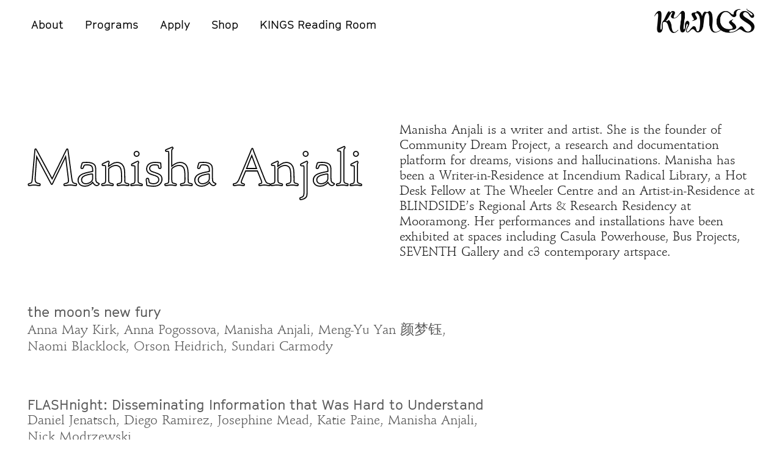

--- FILE ---
content_type: text/html; charset=UTF-8
request_url: https://www.kingsartistrun.org.au/artists/manisha-anjali/
body_size: 34865
content:


<!doctype html>
<html class="no-js no-touch" lang="">
    <head>
        <meta charset="utf-8">
        <meta http-equiv="X-UA-Compatible" content="IE=edge,chrome=1">
        <title>KINGS  &rsaquo; Artists &rsaquo; Manisha Anjali</title>
        <meta name="description" content="">
        <meta name="viewport" content="width=device-width, initial-scale=1">

	<link rel="apple-touch-icon" sizes="57x57" href="/apple-icon-57x57.png">
	<link rel="apple-touch-icon" sizes="60x60" href="/apple-icon-60x60.png">
	<link rel="apple-touch-icon" sizes="72x72" href="/apple-icon-72x72.png">
	<link rel="apple-touch-icon" sizes="76x76" href="/apple-icon-76x76.png">
	<link rel="apple-touch-icon" sizes="114x114" href="/apple-icon-114x114.png">
	<link rel="apple-touch-icon" sizes="120x120" href="/apple-icon-120x120.png">
	<link rel="apple-touch-icon" sizes="144x144" href="/apple-icon-144x144.png">
	<link rel="apple-touch-icon" sizes="152x152" href="/apple-icon-152x152.png">
	<link rel="apple-touch-icon" sizes="180x180" href="/apple-icon-180x180.png">
	<link rel="icon" type="image/png" sizes="192x192"  href="/android-icon-192x192.png">
	<link rel="icon" type="image/png" sizes="32x32" href="/favicon-32x32.png">
	<link rel="icon" type="image/png" sizes="96x96" href="/favicon-96x96.png">
	<link rel="icon" type="image/png" sizes="16x16" href="/favicon-16x16.png">
	<link rel="manifest" href="/manifest.json">
	<meta name="msapplication-TileColor" content="#ffffff">
	<meta name="msapplication-TileImage" content="/ms-icon-144x144.png">
	<meta name="theme-color" content="#ffffff">

        <link rel="stylesheet" href="https://cdnjs.cloudflare.com/ajax/libs/flickity/1.0.2/flickity.min.css">
        <link rel="stylesheet" type="text/css" media="all" href="https://www.kingsartistrun.org.au/wp-content/themes/kings/style.css" />

        <meta name='robots' content='max-image-preview:large' />
<link rel='dns-prefetch' href='//stats.wp.com' />
<link rel="alternate" type="application/rss+xml" title="KINGS Artist-Run &raquo; Manisha Anjali Artist Feed" href="https://www.kingsartistrun.org.au/artists/manisha-anjali/feed/" />
<script type="text/javascript">
/* <![CDATA[ */
window._wpemojiSettings = {"baseUrl":"https:\/\/s.w.org\/images\/core\/emoji\/15.0.3\/72x72\/","ext":".png","svgUrl":"https:\/\/s.w.org\/images\/core\/emoji\/15.0.3\/svg\/","svgExt":".svg","source":{"concatemoji":"https:\/\/www.kingsartistrun.org.au\/wp-includes\/js\/wp-emoji-release.min.js?ver=6.6.4"}};
/*! This file is auto-generated */
!function(i,n){var o,s,e;function c(e){try{var t={supportTests:e,timestamp:(new Date).valueOf()};sessionStorage.setItem(o,JSON.stringify(t))}catch(e){}}function p(e,t,n){e.clearRect(0,0,e.canvas.width,e.canvas.height),e.fillText(t,0,0);var t=new Uint32Array(e.getImageData(0,0,e.canvas.width,e.canvas.height).data),r=(e.clearRect(0,0,e.canvas.width,e.canvas.height),e.fillText(n,0,0),new Uint32Array(e.getImageData(0,0,e.canvas.width,e.canvas.height).data));return t.every(function(e,t){return e===r[t]})}function u(e,t,n){switch(t){case"flag":return n(e,"\ud83c\udff3\ufe0f\u200d\u26a7\ufe0f","\ud83c\udff3\ufe0f\u200b\u26a7\ufe0f")?!1:!n(e,"\ud83c\uddfa\ud83c\uddf3","\ud83c\uddfa\u200b\ud83c\uddf3")&&!n(e,"\ud83c\udff4\udb40\udc67\udb40\udc62\udb40\udc65\udb40\udc6e\udb40\udc67\udb40\udc7f","\ud83c\udff4\u200b\udb40\udc67\u200b\udb40\udc62\u200b\udb40\udc65\u200b\udb40\udc6e\u200b\udb40\udc67\u200b\udb40\udc7f");case"emoji":return!n(e,"\ud83d\udc26\u200d\u2b1b","\ud83d\udc26\u200b\u2b1b")}return!1}function f(e,t,n){var r="undefined"!=typeof WorkerGlobalScope&&self instanceof WorkerGlobalScope?new OffscreenCanvas(300,150):i.createElement("canvas"),a=r.getContext("2d",{willReadFrequently:!0}),o=(a.textBaseline="top",a.font="600 32px Arial",{});return e.forEach(function(e){o[e]=t(a,e,n)}),o}function t(e){var t=i.createElement("script");t.src=e,t.defer=!0,i.head.appendChild(t)}"undefined"!=typeof Promise&&(o="wpEmojiSettingsSupports",s=["flag","emoji"],n.supports={everything:!0,everythingExceptFlag:!0},e=new Promise(function(e){i.addEventListener("DOMContentLoaded",e,{once:!0})}),new Promise(function(t){var n=function(){try{var e=JSON.parse(sessionStorage.getItem(o));if("object"==typeof e&&"number"==typeof e.timestamp&&(new Date).valueOf()<e.timestamp+604800&&"object"==typeof e.supportTests)return e.supportTests}catch(e){}return null}();if(!n){if("undefined"!=typeof Worker&&"undefined"!=typeof OffscreenCanvas&&"undefined"!=typeof URL&&URL.createObjectURL&&"undefined"!=typeof Blob)try{var e="postMessage("+f.toString()+"("+[JSON.stringify(s),u.toString(),p.toString()].join(",")+"));",r=new Blob([e],{type:"text/javascript"}),a=new Worker(URL.createObjectURL(r),{name:"wpTestEmojiSupports"});return void(a.onmessage=function(e){c(n=e.data),a.terminate(),t(n)})}catch(e){}c(n=f(s,u,p))}t(n)}).then(function(e){for(var t in e)n.supports[t]=e[t],n.supports.everything=n.supports.everything&&n.supports[t],"flag"!==t&&(n.supports.everythingExceptFlag=n.supports.everythingExceptFlag&&n.supports[t]);n.supports.everythingExceptFlag=n.supports.everythingExceptFlag&&!n.supports.flag,n.DOMReady=!1,n.readyCallback=function(){n.DOMReady=!0}}).then(function(){return e}).then(function(){var e;n.supports.everything||(n.readyCallback(),(e=n.source||{}).concatemoji?t(e.concatemoji):e.wpemoji&&e.twemoji&&(t(e.twemoji),t(e.wpemoji)))}))}((window,document),window._wpemojiSettings);
/* ]]> */
</script>
<style id='wp-emoji-styles-inline-css' type='text/css'>

	img.wp-smiley, img.emoji {
		display: inline !important;
		border: none !important;
		box-shadow: none !important;
		height: 1em !important;
		width: 1em !important;
		margin: 0 0.07em !important;
		vertical-align: -0.1em !important;
		background: none !important;
		padding: 0 !important;
	}
</style>
<link rel='stylesheet' id='wp-block-library-css' href='https://www.kingsartistrun.org.au/wp-includes/css/dist/block-library/style.min.css?ver=6.6.4' type='text/css' media='all' />
<link rel='stylesheet' id='mediaelement-css' href='https://www.kingsartistrun.org.au/wp-includes/js/mediaelement/mediaelementplayer-legacy.min.css?ver=4.2.17' type='text/css' media='all' />
<link rel='stylesheet' id='wp-mediaelement-css' href='https://www.kingsartistrun.org.au/wp-includes/js/mediaelement/wp-mediaelement.min.css?ver=6.6.4' type='text/css' media='all' />
<style id='jetpack-sharing-buttons-style-inline-css' type='text/css'>
.jetpack-sharing-buttons__services-list{display:flex;flex-direction:row;flex-wrap:wrap;gap:0;list-style-type:none;margin:5px;padding:0}.jetpack-sharing-buttons__services-list.has-small-icon-size{font-size:12px}.jetpack-sharing-buttons__services-list.has-normal-icon-size{font-size:16px}.jetpack-sharing-buttons__services-list.has-large-icon-size{font-size:24px}.jetpack-sharing-buttons__services-list.has-huge-icon-size{font-size:36px}@media print{.jetpack-sharing-buttons__services-list{display:none!important}}.editor-styles-wrapper .wp-block-jetpack-sharing-buttons{gap:0;padding-inline-start:0}ul.jetpack-sharing-buttons__services-list.has-background{padding:1.25em 2.375em}
</style>
<style id='classic-theme-styles-inline-css' type='text/css'>
/*! This file is auto-generated */
.wp-block-button__link{color:#fff;background-color:#32373c;border-radius:9999px;box-shadow:none;text-decoration:none;padding:calc(.667em + 2px) calc(1.333em + 2px);font-size:1.125em}.wp-block-file__button{background:#32373c;color:#fff;text-decoration:none}
</style>
<style id='global-styles-inline-css' type='text/css'>
:root{--wp--preset--aspect-ratio--square: 1;--wp--preset--aspect-ratio--4-3: 4/3;--wp--preset--aspect-ratio--3-4: 3/4;--wp--preset--aspect-ratio--3-2: 3/2;--wp--preset--aspect-ratio--2-3: 2/3;--wp--preset--aspect-ratio--16-9: 16/9;--wp--preset--aspect-ratio--9-16: 9/16;--wp--preset--color--black: #000000;--wp--preset--color--cyan-bluish-gray: #abb8c3;--wp--preset--color--white: #ffffff;--wp--preset--color--pale-pink: #f78da7;--wp--preset--color--vivid-red: #cf2e2e;--wp--preset--color--luminous-vivid-orange: #ff6900;--wp--preset--color--luminous-vivid-amber: #fcb900;--wp--preset--color--light-green-cyan: #7bdcb5;--wp--preset--color--vivid-green-cyan: #00d084;--wp--preset--color--pale-cyan-blue: #8ed1fc;--wp--preset--color--vivid-cyan-blue: #0693e3;--wp--preset--color--vivid-purple: #9b51e0;--wp--preset--gradient--vivid-cyan-blue-to-vivid-purple: linear-gradient(135deg,rgba(6,147,227,1) 0%,rgb(155,81,224) 100%);--wp--preset--gradient--light-green-cyan-to-vivid-green-cyan: linear-gradient(135deg,rgb(122,220,180) 0%,rgb(0,208,130) 100%);--wp--preset--gradient--luminous-vivid-amber-to-luminous-vivid-orange: linear-gradient(135deg,rgba(252,185,0,1) 0%,rgba(255,105,0,1) 100%);--wp--preset--gradient--luminous-vivid-orange-to-vivid-red: linear-gradient(135deg,rgba(255,105,0,1) 0%,rgb(207,46,46) 100%);--wp--preset--gradient--very-light-gray-to-cyan-bluish-gray: linear-gradient(135deg,rgb(238,238,238) 0%,rgb(169,184,195) 100%);--wp--preset--gradient--cool-to-warm-spectrum: linear-gradient(135deg,rgb(74,234,220) 0%,rgb(151,120,209) 20%,rgb(207,42,186) 40%,rgb(238,44,130) 60%,rgb(251,105,98) 80%,rgb(254,248,76) 100%);--wp--preset--gradient--blush-light-purple: linear-gradient(135deg,rgb(255,206,236) 0%,rgb(152,150,240) 100%);--wp--preset--gradient--blush-bordeaux: linear-gradient(135deg,rgb(254,205,165) 0%,rgb(254,45,45) 50%,rgb(107,0,62) 100%);--wp--preset--gradient--luminous-dusk: linear-gradient(135deg,rgb(255,203,112) 0%,rgb(199,81,192) 50%,rgb(65,88,208) 100%);--wp--preset--gradient--pale-ocean: linear-gradient(135deg,rgb(255,245,203) 0%,rgb(182,227,212) 50%,rgb(51,167,181) 100%);--wp--preset--gradient--electric-grass: linear-gradient(135deg,rgb(202,248,128) 0%,rgb(113,206,126) 100%);--wp--preset--gradient--midnight: linear-gradient(135deg,rgb(2,3,129) 0%,rgb(40,116,252) 100%);--wp--preset--font-size--small: 13px;--wp--preset--font-size--medium: 20px;--wp--preset--font-size--large: 36px;--wp--preset--font-size--x-large: 42px;--wp--preset--spacing--20: 0.44rem;--wp--preset--spacing--30: 0.67rem;--wp--preset--spacing--40: 1rem;--wp--preset--spacing--50: 1.5rem;--wp--preset--spacing--60: 2.25rem;--wp--preset--spacing--70: 3.38rem;--wp--preset--spacing--80: 5.06rem;--wp--preset--shadow--natural: 6px 6px 9px rgba(0, 0, 0, 0.2);--wp--preset--shadow--deep: 12px 12px 50px rgba(0, 0, 0, 0.4);--wp--preset--shadow--sharp: 6px 6px 0px rgba(0, 0, 0, 0.2);--wp--preset--shadow--outlined: 6px 6px 0px -3px rgba(255, 255, 255, 1), 6px 6px rgba(0, 0, 0, 1);--wp--preset--shadow--crisp: 6px 6px 0px rgba(0, 0, 0, 1);}:where(.is-layout-flex){gap: 0.5em;}:where(.is-layout-grid){gap: 0.5em;}body .is-layout-flex{display: flex;}.is-layout-flex{flex-wrap: wrap;align-items: center;}.is-layout-flex > :is(*, div){margin: 0;}body .is-layout-grid{display: grid;}.is-layout-grid > :is(*, div){margin: 0;}:where(.wp-block-columns.is-layout-flex){gap: 2em;}:where(.wp-block-columns.is-layout-grid){gap: 2em;}:where(.wp-block-post-template.is-layout-flex){gap: 1.25em;}:where(.wp-block-post-template.is-layout-grid){gap: 1.25em;}.has-black-color{color: var(--wp--preset--color--black) !important;}.has-cyan-bluish-gray-color{color: var(--wp--preset--color--cyan-bluish-gray) !important;}.has-white-color{color: var(--wp--preset--color--white) !important;}.has-pale-pink-color{color: var(--wp--preset--color--pale-pink) !important;}.has-vivid-red-color{color: var(--wp--preset--color--vivid-red) !important;}.has-luminous-vivid-orange-color{color: var(--wp--preset--color--luminous-vivid-orange) !important;}.has-luminous-vivid-amber-color{color: var(--wp--preset--color--luminous-vivid-amber) !important;}.has-light-green-cyan-color{color: var(--wp--preset--color--light-green-cyan) !important;}.has-vivid-green-cyan-color{color: var(--wp--preset--color--vivid-green-cyan) !important;}.has-pale-cyan-blue-color{color: var(--wp--preset--color--pale-cyan-blue) !important;}.has-vivid-cyan-blue-color{color: var(--wp--preset--color--vivid-cyan-blue) !important;}.has-vivid-purple-color{color: var(--wp--preset--color--vivid-purple) !important;}.has-black-background-color{background-color: var(--wp--preset--color--black) !important;}.has-cyan-bluish-gray-background-color{background-color: var(--wp--preset--color--cyan-bluish-gray) !important;}.has-white-background-color{background-color: var(--wp--preset--color--white) !important;}.has-pale-pink-background-color{background-color: var(--wp--preset--color--pale-pink) !important;}.has-vivid-red-background-color{background-color: var(--wp--preset--color--vivid-red) !important;}.has-luminous-vivid-orange-background-color{background-color: var(--wp--preset--color--luminous-vivid-orange) !important;}.has-luminous-vivid-amber-background-color{background-color: var(--wp--preset--color--luminous-vivid-amber) !important;}.has-light-green-cyan-background-color{background-color: var(--wp--preset--color--light-green-cyan) !important;}.has-vivid-green-cyan-background-color{background-color: var(--wp--preset--color--vivid-green-cyan) !important;}.has-pale-cyan-blue-background-color{background-color: var(--wp--preset--color--pale-cyan-blue) !important;}.has-vivid-cyan-blue-background-color{background-color: var(--wp--preset--color--vivid-cyan-blue) !important;}.has-vivid-purple-background-color{background-color: var(--wp--preset--color--vivid-purple) !important;}.has-black-border-color{border-color: var(--wp--preset--color--black) !important;}.has-cyan-bluish-gray-border-color{border-color: var(--wp--preset--color--cyan-bluish-gray) !important;}.has-white-border-color{border-color: var(--wp--preset--color--white) !important;}.has-pale-pink-border-color{border-color: var(--wp--preset--color--pale-pink) !important;}.has-vivid-red-border-color{border-color: var(--wp--preset--color--vivid-red) !important;}.has-luminous-vivid-orange-border-color{border-color: var(--wp--preset--color--luminous-vivid-orange) !important;}.has-luminous-vivid-amber-border-color{border-color: var(--wp--preset--color--luminous-vivid-amber) !important;}.has-light-green-cyan-border-color{border-color: var(--wp--preset--color--light-green-cyan) !important;}.has-vivid-green-cyan-border-color{border-color: var(--wp--preset--color--vivid-green-cyan) !important;}.has-pale-cyan-blue-border-color{border-color: var(--wp--preset--color--pale-cyan-blue) !important;}.has-vivid-cyan-blue-border-color{border-color: var(--wp--preset--color--vivid-cyan-blue) !important;}.has-vivid-purple-border-color{border-color: var(--wp--preset--color--vivid-purple) !important;}.has-vivid-cyan-blue-to-vivid-purple-gradient-background{background: var(--wp--preset--gradient--vivid-cyan-blue-to-vivid-purple) !important;}.has-light-green-cyan-to-vivid-green-cyan-gradient-background{background: var(--wp--preset--gradient--light-green-cyan-to-vivid-green-cyan) !important;}.has-luminous-vivid-amber-to-luminous-vivid-orange-gradient-background{background: var(--wp--preset--gradient--luminous-vivid-amber-to-luminous-vivid-orange) !important;}.has-luminous-vivid-orange-to-vivid-red-gradient-background{background: var(--wp--preset--gradient--luminous-vivid-orange-to-vivid-red) !important;}.has-very-light-gray-to-cyan-bluish-gray-gradient-background{background: var(--wp--preset--gradient--very-light-gray-to-cyan-bluish-gray) !important;}.has-cool-to-warm-spectrum-gradient-background{background: var(--wp--preset--gradient--cool-to-warm-spectrum) !important;}.has-blush-light-purple-gradient-background{background: var(--wp--preset--gradient--blush-light-purple) !important;}.has-blush-bordeaux-gradient-background{background: var(--wp--preset--gradient--blush-bordeaux) !important;}.has-luminous-dusk-gradient-background{background: var(--wp--preset--gradient--luminous-dusk) !important;}.has-pale-ocean-gradient-background{background: var(--wp--preset--gradient--pale-ocean) !important;}.has-electric-grass-gradient-background{background: var(--wp--preset--gradient--electric-grass) !important;}.has-midnight-gradient-background{background: var(--wp--preset--gradient--midnight) !important;}.has-small-font-size{font-size: var(--wp--preset--font-size--small) !important;}.has-medium-font-size{font-size: var(--wp--preset--font-size--medium) !important;}.has-large-font-size{font-size: var(--wp--preset--font-size--large) !important;}.has-x-large-font-size{font-size: var(--wp--preset--font-size--x-large) !important;}
:where(.wp-block-post-template.is-layout-flex){gap: 1.25em;}:where(.wp-block-post-template.is-layout-grid){gap: 1.25em;}
:where(.wp-block-columns.is-layout-flex){gap: 2em;}:where(.wp-block-columns.is-layout-grid){gap: 2em;}
:root :where(.wp-block-pullquote){font-size: 1.5em;line-height: 1.6;}
</style>
<link rel='stylesheet' id='foobox-free-min-css' href='https://www.kingsartistrun.org.au/wp-content/plugins/foobox-image-lightbox/free/css/foobox.free.min.css?ver=2.7.32' type='text/css' media='all' />
<link rel='stylesheet' id='iwmp-styles-css' href='https://www.kingsartistrun.org.au/wp-content/plugins/iw-magnific-popup/includes/assets/magnific-popup.css?ver=6.6.4' type='text/css' media='all' />
<style id='responsive-menu-inline-css' type='text/css'>
/** This file is major component of this plugin so please don't try to edit here. */
#rmp_menu_trigger-5685 {
  width: 30px;
  height: 30px;
  position: fixed;
  top: 15px;
  border-radius: 5px;
  display: none;
  text-decoration: none;
  right: 5%;
  background: #4ea38f;
  transition: transform 0.5s, background-color 0.5s;
}
#rmp_menu_trigger-5685:hover, #rmp_menu_trigger-5685:focus {
  background: #4ea38f;
  text-decoration: unset;
}
#rmp_menu_trigger-5685.is-active {
  background: #444444;
}
#rmp_menu_trigger-5685 .rmp-trigger-box {
  width: 20px;
  color: #ffffff;
}
#rmp_menu_trigger-5685 .rmp-trigger-icon-active, #rmp_menu_trigger-5685 .rmp-trigger-text-open {
  display: none;
}
#rmp_menu_trigger-5685.is-active .rmp-trigger-icon-active, #rmp_menu_trigger-5685.is-active .rmp-trigger-text-open {
  display: inline;
}
#rmp_menu_trigger-5685.is-active .rmp-trigger-icon-inactive, #rmp_menu_trigger-5685.is-active .rmp-trigger-text {
  display: none;
}
#rmp_menu_trigger-5685 .rmp-trigger-label {
  color: #ffffff;
  pointer-events: none;
  line-height: 13px;
  font-family: inherit;
  font-size: 14px;
  display: inline;
  text-transform: inherit;
}
#rmp_menu_trigger-5685 .rmp-trigger-label.rmp-trigger-label-top {
  display: block;
  margin-bottom: 12px;
}
#rmp_menu_trigger-5685 .rmp-trigger-label.rmp-trigger-label-bottom {
  display: block;
  margin-top: 12px;
}
#rmp_menu_trigger-5685 .responsive-menu-pro-inner {
  display: block;
}
#rmp_menu_trigger-5685 .responsive-menu-pro-inner, #rmp_menu_trigger-5685 .responsive-menu-pro-inner::before, #rmp_menu_trigger-5685 .responsive-menu-pro-inner::after {
  width: 20px;
  height: 2px;
  background-color: #ffffff;
  border-radius: 4px;
  position: absolute;
}
#rmp_menu_trigger-5685.is-active .responsive-menu-pro-inner, #rmp_menu_trigger-5685.is-active .responsive-menu-pro-inner::before, #rmp_menu_trigger-5685.is-active .responsive-menu-pro-inner::after {
  background-color: #ffffff;
}
#rmp_menu_trigger-5685:hover .responsive-menu-pro-inner, #rmp_menu_trigger-5685:hover .responsive-menu-pro-inner::before, #rmp_menu_trigger-5685:hover .responsive-menu-pro-inner::after {
  background-color: #ffffff;
}
#rmp_menu_trigger-5685 .responsive-menu-pro-inner::before {
  top: 10px;
}
#rmp_menu_trigger-5685 .responsive-menu-pro-inner::after {
  bottom: 10px;
}
#rmp_menu_trigger-5685.is-active .responsive-menu-pro-inner::after {
  bottom: 0;
}
/* Hamburger menu styling */
@media screen and (max-width: 760px) {
  /** Menu Title Style */
  /** Menu Additional Content Style */
  .menu-center, .menu {
    display: none !important;
  }
  #rmp_menu_trigger-5685 {
    display: block;
  }
  #rmp-container-5685 {
    position: fixed;
    top: 0;
    margin: 0;
    transition: transform 0.5s;
    overflow: auto;
    display: block;
    width: 100%;
    background-color: #4ea38f;
    background-image: url("");
    height: 100%;
    left: 0;
    padding-top: 0px;
    padding-left: 0px;
    padding-bottom: 0px;
    padding-right: 0px;
  }
  #rmp-menu-wrap-5685 {
    padding-top: 0px;
    padding-left: 0px;
    padding-bottom: 0px;
    padding-right: 0px;
    background-color: #4ea38f;
  }
  #rmp-menu-wrap-5685 .rmp-menu, #rmp-menu-wrap-5685 .rmp-submenu {
    width: 100%;
    box-sizing: border-box;
    margin: 0;
    padding: 0;
  }
  #rmp-menu-wrap-5685 .rmp-submenu-depth-1 .rmp-menu-item-link {
    padding-left: 50px;
  }
  #rmp-menu-wrap-5685 .rmp-submenu-depth-2 .rmp-menu-item-link {
    padding-left: 20%;
  }
  #rmp-menu-wrap-5685 .rmp-submenu-depth-3 .rmp-menu-item-link {
    padding-left: 20%;
  }
  #rmp-menu-wrap-5685 .rmp-submenu-depth-4 .rmp-menu-item-link {
    padding-left: 25%;
  }
  #rmp-menu-wrap-5685 .rmp-submenu.rmp-submenu-open {
    display: block;
  }
  #rmp-menu-wrap-5685 .rmp-menu-item {
    width: 100%;
    list-style: none;
    margin: 0;
  }
  #rmp-menu-wrap-5685 .rmp-menu-item-link {
    height: 40px;
    line-height: 40px;
    font-size: 16px;
    border-bottom: 0px solid #4ea38f;
    font-family: inherit;
    color: #ffffff;
    text-align: left;
    background-color: #4ea38f;
    font-weight: normal;
    letter-spacing: 0px;
    display: block;
    box-sizing: border-box;
    width: 100%;
    text-decoration: none;
    position: relative;
    overflow: hidden;
    transition: background-color 0.5s, border-color 0.5s, 0.5s;
    word-wrap: break-word;
    height: auto;
    padding: 0 15%;
    padding-left: 50px;
  }
  #rmp-menu-wrap-5685 .rmp-menu-item-link:after, #rmp-menu-wrap-5685 .rmp-menu-item-link:before {
    display: none;
  }
  #rmp-menu-wrap-5685 .rmp-menu-item-link:hover, #rmp-menu-wrap-5685 .rmp-menu-item-link:focus {
    color: #ffffff;
    border-color: #4ea38f;
    background-color: #444444;
  }
  #rmp-menu-wrap-5685 .rmp-menu-item-link:focus {
    outline: none;
    border-color: unset;
    box-shadow: unset;
  }
  #rmp-menu-wrap-5685 .rmp-menu-item-link .rmp-font-icon {
    height: 40px;
    line-height: 40px;
    margin-right: 10px;
    font-size: 16px;
  }
  #rmp-menu-wrap-5685 .rmp-menu-current-item .rmp-menu-item-link {
    color: #ffffff;
    border-color: #4ea38f;
    background-color: #4ea38f;
  }
  #rmp-menu-wrap-5685 .rmp-menu-current-item .rmp-menu-item-link:hover, #rmp-menu-wrap-5685 .rmp-menu-current-item .rmp-menu-item-link:focus {
    color: #ffffff;
    border-color: #4ea38f;
    background-color: #444444;
  }
  #rmp-menu-wrap-5685 .rmp-menu-subarrow {
    position: absolute;
    top: 0;
    bottom: 0;
    text-align: center;
    overflow: hidden;
    background-size: cover;
    overflow: hidden;
    left: 0;
    border-right-style: solid;
    border-right-color: #444444;
    border-right-width: 1px;
    height: 40px;
    width: 40px;
    color: #ffffff;
    background-color: #4ea38f;
  }
  #rmp-menu-wrap-5685 .rmp-menu-subarrow svg {
    fill: #ffffff;
  }
  #rmp-menu-wrap-5685 .rmp-menu-subarrow:hover {
    color: #ffffff;
    border-color: #444444;
    background-color: #444444;
  }
  #rmp-menu-wrap-5685 .rmp-menu-subarrow:hover svg {
    fill: #ffffff;
  }
  #rmp-menu-wrap-5685 .rmp-menu-subarrow .rmp-font-icon {
    margin-right: unset;
  }
  #rmp-menu-wrap-5685 .rmp-menu-subarrow * {
    vertical-align: middle;
    line-height: 40px;
  }
  #rmp-menu-wrap-5685 .rmp-menu-subarrow-active {
    display: block;
    background-size: cover;
    color: #ffffff;
    border-color: #444444;
    background-color: #4ea38f;
  }
  #rmp-menu-wrap-5685 .rmp-menu-subarrow-active svg {
    fill: #ffffff;
  }
  #rmp-menu-wrap-5685 .rmp-menu-subarrow-active:hover {
    color: #ffffff;
    border-color: #444444;
    background-color: #4ea38f;
  }
  #rmp-menu-wrap-5685 .rmp-menu-subarrow-active:hover svg {
    fill: #ffffff;
  }
  #rmp-menu-wrap-5685 .rmp-submenu {
    display: none;
  }
  #rmp-menu-wrap-5685 .rmp-submenu .rmp-menu-item-link {
    height: 40px;
    line-height: 40px;
    letter-spacing: 0px;
    font-size: 16px;
    border-bottom: 1px solid #444444;
    font-family: inherit;
    font-weight: normal;
    color: #ffffff;
    text-align: left;
    background-color: #444444;
  }
  #rmp-menu-wrap-5685 .rmp-submenu .rmp-menu-item-link:hover, #rmp-menu-wrap-5685 .rmp-submenu .rmp-menu-item-link:focus {
    color: #ffffff;
    border-color: #444444;
    background-color: #444444;
  }
  #rmp-menu-wrap-5685 .rmp-submenu .rmp-menu-current-item .rmp-menu-item-link {
    color: #ffffff;
    border-color: #444444;
    background-color: #444444;
  }
  #rmp-menu-wrap-5685 .rmp-submenu .rmp-menu-current-item .rmp-menu-item-link:hover, #rmp-menu-wrap-5685 .rmp-submenu .rmp-menu-current-item .rmp-menu-item-link:focus {
    color: #ffffff;
    border-color: #444444;
    background-color: #444444;
  }
  #rmp-menu-wrap-5685 .rmp-submenu .rmp-menu-subarrow {
    left: 0;
    border-left: unset;
    border-right-style: solid;
    border-right-color: #212121;
    border-right-width: 1px;
    height: 39px;
    line-height: 39px;
    width: 40px;
    color: #ffffff;
    background-color: #4ea38f;
  }
  #rmp-menu-wrap-5685 .rmp-submenu .rmp-menu-subarrow:hover {
    color: #ffffff;
    border-color: #212121;
    background-color: #4ea38f;
  }
  #rmp-menu-wrap-5685 .rmp-submenu .rmp-menu-subarrow-active {
    color: #ffffff;
    border-color: #212121;
    background-color: #4ea38f;
  }
  #rmp-menu-wrap-5685 .rmp-submenu .rmp-menu-subarrow-active:hover {
    color: #ffffff;
    border-color: #212121;
    background-color: #4ea38f;
  }
  #rmp-menu-wrap-5685 .rmp-menu-item-description {
    margin: 0;
    padding: 5px 15%;
    opacity: 0.8;
    color: #ffffff;
  }
  #rmp-search-box-5685 {
    display: block;
    padding-top: 0px;
    padding-left: 5%;
    padding-bottom: 0px;
    padding-right: 5%;
  }
  #rmp-search-box-5685 .rmp-search-form {
    margin: 0;
  }
  #rmp-search-box-5685 .rmp-search-box {
    background: #ffffff;
    border: 1px solid #dadada;
    color: #4ea38f;
    width: 100%;
    padding: 0 5%;
    border-radius: 30px;
    height: 45px;
    -webkit-appearance: none;
  }
  #rmp-search-box-5685 .rmp-search-box::placeholder {
    color: #c7c7cd;
  }
  #rmp-search-box-5685 .rmp-search-box:focus {
    background-color: #ffffff;
    outline: 2px solid #dadada;
    color: #4ea38f;
  }
  #rmp-menu-title-5685 {
    background-color: #ffffff;
    color: #ffffff;
    text-align: left;
    font-size: 13px;
    padding-top: 10%;
    padding-left: 5%;
    padding-bottom: 0%;
    padding-right: 5%;
    font-weight: 400;
    transition: background-color 0.5s, border-color 0.5s, color 0.5s;
  }
  #rmp-menu-title-5685:hover {
    background-color: #4ea38f;
    color: #ffffff;
  }
  #rmp-menu-title-5685 > .rmp-menu-title-link {
    color: #ffffff;
    width: 100%;
    background-color: unset;
    text-decoration: none;
  }
  #rmp-menu-title-5685 > .rmp-menu-title-link:hover {
    color: #ffffff;
  }
  #rmp-menu-title-5685 .rmp-font-icon {
    font-size: 13px;
  }
  #rmp-menu-additional-content-5685 {
    padding-top: 0px;
    padding-left: 5%;
    padding-bottom: 0px;
    padding-right: 5%;
    color: #ffffff;
    text-align: center;
    font-size: 16px;
  }
}
/**
This file contents common styling of menus.
*/
.rmp-container {
  display: none;
  visibility: visible;
  padding: 0px 0px 0px 0px;
  z-index: 99998;
  transition: all 0.3s;
  /** Scrolling bar in menu setting box **/
}
.rmp-container.rmp-fade-top, .rmp-container.rmp-fade-left, .rmp-container.rmp-fade-right, .rmp-container.rmp-fade-bottom {
  display: none;
}
.rmp-container.rmp-slide-left, .rmp-container.rmp-push-left {
  transform: translateX(-100%);
  -ms-transform: translateX(-100%);
  -webkit-transform: translateX(-100%);
  -moz-transform: translateX(-100%);
}
.rmp-container.rmp-slide-left.rmp-menu-open, .rmp-container.rmp-push-left.rmp-menu-open {
  transform: translateX(0);
  -ms-transform: translateX(0);
  -webkit-transform: translateX(0);
  -moz-transform: translateX(0);
}
.rmp-container.rmp-slide-right, .rmp-container.rmp-push-right {
  transform: translateX(100%);
  -ms-transform: translateX(100%);
  -webkit-transform: translateX(100%);
  -moz-transform: translateX(100%);
}
.rmp-container.rmp-slide-right.rmp-menu-open, .rmp-container.rmp-push-right.rmp-menu-open {
  transform: translateX(0);
  -ms-transform: translateX(0);
  -webkit-transform: translateX(0);
  -moz-transform: translateX(0);
}
.rmp-container.rmp-slide-top, .rmp-container.rmp-push-top {
  transform: translateY(-100%);
  -ms-transform: translateY(-100%);
  -webkit-transform: translateY(-100%);
  -moz-transform: translateY(-100%);
}
.rmp-container.rmp-slide-top.rmp-menu-open, .rmp-container.rmp-push-top.rmp-menu-open {
  transform: translateY(0);
  -ms-transform: translateY(0);
  -webkit-transform: translateY(0);
  -moz-transform: translateY(0);
}
.rmp-container.rmp-slide-bottom, .rmp-container.rmp-push-bottom {
  transform: translateY(100%);
  -ms-transform: translateY(100%);
  -webkit-transform: translateY(100%);
  -moz-transform: translateY(100%);
}
.rmp-container.rmp-slide-bottom.rmp-menu-open, .rmp-container.rmp-push-bottom.rmp-menu-open {
  transform: translateX(0);
  -ms-transform: translateX(0);
  -webkit-transform: translateX(0);
  -moz-transform: translateX(0);
}
.rmp-container::-webkit-scrollbar {
  width: 0px;
}
.rmp-container ::-webkit-scrollbar-track {
  box-shadow: inset 0 0 5px transparent;
}
.rmp-container ::-webkit-scrollbar-thumb {
  background: transparent;
}
.rmp-container ::-webkit-scrollbar-thumb:hover {
  background: transparent;
}
.rmp-container .rmp-menu-wrap .rmp-menu {
  transition: none;
  border-radius: 0;
  box-shadow: none;
  background: none;
  border: 0;
  bottom: auto;
  box-sizing: border-box;
  clip: auto;
  color: #666;
  display: block;
  float: none;
  font-family: inherit;
  font-size: 14px;
  height: auto;
  left: auto;
  line-height: 1.7;
  list-style-type: none;
  margin: 0;
  min-height: auto;
  max-height: none;
  opacity: 1;
  outline: none;
  overflow: visible;
  padding: 0;
  position: relative;
  pointer-events: auto;
  right: auto;
  text-align: left;
  text-decoration: none;
  text-indent: 0;
  text-transform: none;
  transform: none;
  top: auto;
  visibility: inherit;
  width: auto;
  word-wrap: break-word;
  white-space: normal;
}
.rmp-container .rmp-menu-additional-content {
  display: block;
  word-break: break-word;
}
.rmp-container .rmp-menu-title {
  display: flex;
  flex-direction: column;
}
.rmp-container .rmp-menu-title .rmp-menu-title-image {
  max-width: 100%;
  margin-bottom: 15px;
  display: block;
  margin: auto;
  margin-bottom: 15px;
}
button.rmp_menu_trigger {
  z-index: 999999;
  overflow: hidden;
  outline: none;
  border: 0;
  display: none;
  margin: 0;
  transition: transform 0.5s, background-color 0.5s;
  padding: 0;
}
button.rmp_menu_trigger .responsive-menu-pro-inner::before, button.rmp_menu_trigger .responsive-menu-pro-inner::after {
  content: "";
  display: block;
}
button.rmp_menu_trigger .responsive-menu-pro-inner::before {
  top: 10px;
}
button.rmp_menu_trigger .responsive-menu-pro-inner::after {
  bottom: 10px;
}
button.rmp_menu_trigger .rmp-trigger-box {
  width: 40px;
  display: inline-block;
  position: relative;
  pointer-events: none;
  vertical-align: super;
}
.admin-bar .rmp-container, .admin-bar .rmp_menu_trigger {
  margin-top: 32px !important;
}
@media screen and (max-width: 782px) {
  .admin-bar .rmp-container, .admin-bar .rmp_menu_trigger {
    margin-top: 46px !important;
  }
}
/*  Menu Trigger Boring Animation */
.rmp-menu-trigger-boring .responsive-menu-pro-inner {
  transition-property: none;
}
.rmp-menu-trigger-boring .responsive-menu-pro-inner::after, .rmp-menu-trigger-boring .responsive-menu-pro-inner::before {
  transition-property: none;
}
.rmp-menu-trigger-boring.is-active .responsive-menu-pro-inner {
  transform: rotate(45deg);
}
.rmp-menu-trigger-boring.is-active .responsive-menu-pro-inner:before {
  top: 0;
  opacity: 0;
}
.rmp-menu-trigger-boring.is-active .responsive-menu-pro-inner:after {
  bottom: 0;
  transform: rotate(-90deg);
}

</style>
<link rel='stylesheet' id='dashicons-css' href='https://www.kingsartistrun.org.au/wp-includes/css/dashicons.min.css?ver=6.6.4' type='text/css' media='all' />
<script type="text/javascript" src="https://www.kingsartistrun.org.au/wp-includes/js/jquery/jquery.min.js?ver=3.7.1" id="jquery-core-js"></script>
<script type="text/javascript" src="https://www.kingsartistrun.org.au/wp-includes/js/jquery/jquery-migrate.min.js?ver=3.4.1" id="jquery-migrate-js"></script>
<script type="text/javascript" id="rmp_menu_scripts-js-extra">
/* <![CDATA[ */
var rmp_menu = {"ajaxURL":"https:\/\/www.kingsartistrun.org.au\/wp-admin\/admin-ajax.php","wp_nonce":"5aabe2c81e","menu":[{"menu_theme":null,"theme_type":"default","theme_location_menu":"","submenu_submenu_arrow_width":"40","submenu_submenu_arrow_width_unit":"px","submenu_submenu_arrow_height":"39","submenu_submenu_arrow_height_unit":"px","submenu_arrow_position":"left","submenu_sub_arrow_background_colour":"#4ea38f","submenu_sub_arrow_background_hover_colour":"#4ea38f","submenu_sub_arrow_background_colour_active":"#4ea38f","submenu_sub_arrow_background_hover_colour_active":"#4ea38f","submenu_sub_arrow_border_width":"1","submenu_sub_arrow_border_width_unit":"px","submenu_sub_arrow_border_colour":"#212121","submenu_sub_arrow_border_hover_colour":"#212121","submenu_sub_arrow_border_colour_active":"#212121","submenu_sub_arrow_border_hover_colour_active":"#212121","submenu_sub_arrow_shape_colour":"#ffffff","submenu_sub_arrow_shape_hover_colour":"#ffffff","submenu_sub_arrow_shape_colour_active":"#ffffff","submenu_sub_arrow_shape_hover_colour_active":"#ffffff","use_header_bar":"off","header_bar_items_order":"{\"logo\":\"on\",\"title\":\"on\",\"search\":\"on\",\"html content\":\"on\"}","header_bar_title":"","header_bar_html_content":"","header_bar_logo":"","header_bar_logo_link":"","header_bar_logo_width":"","header_bar_logo_width_unit":"%","header_bar_logo_height":"","header_bar_logo_height_unit":"px","header_bar_height":"80","header_bar_height_unit":"px","header_bar_padding":{"top":"0px","right":"5%","bottom":"0px","left":"5%"},"header_bar_font":"","header_bar_font_size":"14","header_bar_font_size_unit":"px","header_bar_text_color":"#ffffff","header_bar_background_color":"#ffffff","header_bar_breakpoint":"800","header_bar_position_type":"fixed","header_bar_adjust_page":null,"header_bar_scroll_enable":"off","header_bar_scroll_background_color":"#36bdf6","mobile_breakpoint":"600","tablet_breakpoint":"760","transition_speed":"0.5","sub_menu_speed":"0.2","show_menu_on_page_load":"","menu_disable_scrolling":"off","menu_overlay":"off","menu_overlay_colour":"rgba(0, 0, 0, 0.7)","desktop_menu_width":"","desktop_menu_width_unit":"%","desktop_menu_positioning":"fixed","desktop_menu_side":"","desktop_menu_to_hide":"","use_current_theme_location":"off","mega_menu":{"225":"off","227":"off","229":"off","228":"off","226":"off"},"desktop_submenu_open_animation":"","desktop_submenu_open_animation_speed":"0ms","desktop_submenu_open_on_click":"","desktop_menu_hide_and_show":"","menu_name":"Default Menu","menu_to_use":"header-menu","different_menu_for_mobile":"off","menu_to_use_in_mobile":"main-menu","use_mobile_menu":"on","use_tablet_menu":"on","use_desktop_menu":"","menu_display_on":"all-pages","menu_to_hide":".menu-center, .menu","submenu_descriptions_on":"","custom_walker":"","menu_background_colour":"#4ea38f","menu_depth":"5","smooth_scroll_on":"off","smooth_scroll_speed":"500","menu_font_icons":[],"menu_links_height":"40","menu_links_height_unit":"px","menu_links_line_height":"40","menu_links_line_height_unit":"px","menu_depth_0":"15","menu_depth_0_unit":"%","menu_font_size":"16","menu_font_size_unit":"px","menu_font":"","menu_font_weight":"normal","menu_text_alignment":"left","menu_text_letter_spacing":"","menu_word_wrap":"on","menu_link_colour":"#ffffff","menu_link_hover_colour":"#ffffff","menu_current_link_colour":"#ffffff","menu_current_link_hover_colour":"#ffffff","menu_item_background_colour":"#4ea38f","menu_item_background_hover_colour":"#444444","menu_current_item_background_colour":"#4ea38f","menu_current_item_background_hover_colour":"#444444","menu_border_width":"0","menu_border_width_unit":"px","menu_item_border_colour":"#4ea38f","menu_item_border_colour_hover":"#4ea38f","menu_current_item_border_colour":"#4ea38f","menu_current_item_border_hover_colour":"#4ea38f","submenu_links_height":"40","submenu_links_height_unit":"px","submenu_links_line_height":"40","submenu_links_line_height_unit":"px","menu_depth_side":"left","menu_depth_1":"20","menu_depth_1_unit":"%","menu_depth_2":"20","menu_depth_2_unit":"%","menu_depth_3":"20","menu_depth_3_unit":"%","menu_depth_4":"25","menu_depth_4_unit":"%","submenu_item_background_colour":"#444444","submenu_item_background_hover_colour":"#444444","submenu_current_item_background_colour":"#444444","submenu_current_item_background_hover_colour":"#444444","submenu_border_width":"1","submenu_border_width_unit":"px","submenu_item_border_colour":"#444444","submenu_item_border_colour_hover":"#444444","submenu_current_item_border_colour":"#444444","submenu_current_item_border_hover_colour":"#444444","submenu_font_size":"16","submenu_font_size_unit":"px","submenu_font":"","submenu_font_weight":"normal","submenu_text_letter_spacing":"","submenu_text_alignment":"left","submenu_link_colour":"#ffffff","submenu_link_hover_colour":"#ffffff","submenu_current_link_colour":"#ffffff","submenu_current_link_hover_colour":"#ffffff","inactive_arrow_shape":"\u25bc","active_arrow_shape":"\u25b2","inactive_arrow_font_icon":"","active_arrow_font_icon":"","inactive_arrow_image":"","active_arrow_image":"","submenu_arrow_width":"40","submenu_arrow_width_unit":"px","submenu_arrow_height":"40","submenu_arrow_height_unit":"px","arrow_position":"left","menu_sub_arrow_shape_colour":"#ffffff","menu_sub_arrow_shape_hover_colour":"#ffffff","menu_sub_arrow_shape_colour_active":"#ffffff","menu_sub_arrow_shape_hover_colour_active":"#ffffff","menu_sub_arrow_border_width":1,"menu_sub_arrow_border_width_unit":"px","menu_sub_arrow_border_colour":"#444444","menu_sub_arrow_border_hover_colour":"#444444","menu_sub_arrow_border_colour_active":"#444444","menu_sub_arrow_border_hover_colour_active":"#444444","menu_sub_arrow_background_colour":"#4ea38f","menu_sub_arrow_background_hover_colour":"#444444","menu_sub_arrow_background_colour_active":"#4ea38f","menu_sub_arrow_background_hover_colour_active":"#4ea38f","fade_submenus":"off","fade_submenus_side":"left","fade_submenus_delay":"100","fade_submenus_speed":"500","use_slide_effect":"off","slide_effect_back_to_text":"Back","accordion_animation":"off","auto_expand_all_submenus":"off","auto_expand_current_submenus":"off","menu_item_click_to_trigger_submenu":"off","button_width":"30","button_width_unit":"px","button_height":"30","button_height_unit":"px","button_background_colour":"#4ea38f","button_background_colour_hover":"#4ea38f","button_background_colour_active":"#444444","toggle_button_border_radius":"5","button_transparent_background":"off","button_left_or_right":"right","button_position_type":"fixed","button_distance_from_side":"5","button_distance_from_side_unit":"%","button_top":"15","button_top_unit":"px","button_push_with_animation":"off","button_click_animation":"boring","button_line_margin":"5","button_line_margin_unit":"px","button_line_width":"20","button_line_width_unit":"px","button_line_height":"2","button_line_height_unit":"px","button_line_colour":"#ffffff","button_line_colour_hover":"#ffffff","button_line_colour_active":"#ffffff","button_font_icon":"","button_font_icon_when_clicked":"","button_image":"","button_image_when_clicked":"","button_title":"","button_title_open":"","button_title_position":"left","menu_container_columns":"","button_font":"","button_font_size":"14","button_font_size_unit":"px","button_title_line_height":"13","button_title_line_height_unit":"px","button_text_colour":"#ffffff","button_trigger_type_click":"on","button_trigger_type_hover":"off","button_click_trigger":"#responsive-menu-button","items_order":{"title":"on","menu":"on","search":"","additional content":"on"},"menu_title":"","menu_title_link":"","menu_title_link_location":"_self","menu_title_image":"","menu_title_font_icon":"","menu_title_section_padding":{"top":"10%","right":"5%","bottom":"0%","left":"5%"},"menu_title_background_colour":"#ffffff","menu_title_background_hover_colour":"#4ea38f","menu_title_font_size":"13","menu_title_font_size_unit":"px","menu_title_alignment":"left","menu_title_font_weight":"400","menu_title_font_family":"","menu_title_colour":"#ffffff","menu_title_hover_colour":"#ffffff","menu_title_image_width":"","menu_title_image_width_unit":"%","menu_title_image_height":"","menu_title_image_height_unit":"px","menu_additional_content":"","menu_additional_section_padding":{"left":"5%","top":"0px","right":"5%","bottom":"0px"},"menu_additional_content_font_size":"16","menu_additional_content_font_size_unit":"px","menu_additional_content_alignment":"center","menu_additional_content_colour":"#ffffff","menu_search_box_text":"Search","menu_search_box_code":"","menu_search_section_padding":{"left":"5%","top":"0px","right":"5%","bottom":"0px"},"menu_search_box_height":"45","menu_search_box_height_unit":"px","menu_search_box_border_radius":"30","menu_search_box_text_colour":"#4ea38f","menu_search_box_background_colour":"#ffffff","menu_search_box_placeholder_colour":"#c7c7cd","menu_search_box_border_colour":"#dadada","menu_section_padding":{"top":"0px","right":"0px","bottom":"0px","left":"0px"},"menu_width":"100","menu_width_unit":"%","menu_maximum_width":"","menu_maximum_width_unit":"px","menu_minimum_width":"","menu_minimum_width_unit":"px","menu_auto_height":"off","menu_container_padding":{"top":"0px","right":"0px","bottom":"0px","left":"0px"},"menu_container_background_colour":"#4ea38f","menu_background_image":"","animation_type":"slide","menu_appear_from":"left","animation_speed":"0.5","page_wrapper":"","menu_close_on_body_click":"off","menu_close_on_scroll":"off","menu_close_on_link_click":"off","enable_touch_gestures":"","active_arrow_font_icon_type":"font-awesome","active_arrow_image_alt":"","admin_theme":"dark","breakpoint":"760","button_font_icon_type":"font-awesome","button_font_icon_when_clicked_type":"font-awesome","button_image_alt":"","button_image_alt_when_clicked":"","button_trigger_type":"click","custom_css":"","desktop_menu_options":"{\"462\":{\"type\":\"standard\",\"width\":\"auto\",\"parent_background_colour\":\"\",\"parent_background_image\":\"\"},\"469\":{\"type\":\"standard\",\"width\":\"auto\",\"parent_background_colour\":\"\",\"parent_background_image\":\"\"},\"2801\":{\"width\":\"auto\",\"widgets\":[{\"title\":{\"enabled\":\"true\"}}]},\"2180\":{\"width\":\"auto\",\"widgets\":[{\"title\":{\"enabled\":\"true\"}}]},\"1868\":{\"width\":\"auto\",\"widgets\":[{\"title\":{\"enabled\":\"true\"}}]},\"465\":{\"type\":\"standard\",\"width\":\"auto\",\"parent_background_colour\":\"\",\"parent_background_image\":\"\"},\"463\":{\"type\":\"standard\",\"width\":\"auto\",\"parent_background_colour\":\"\",\"parent_background_image\":\"\"},\"2898\":{\"width\":\"auto\",\"widgets\":[{\"title\":{\"enabled\":\"true\"}}]},\"2905\":{\"width\":\"auto\",\"widgets\":[{\"title\":{\"enabled\":\"true\"}}]},\"2912\":{\"width\":\"auto\",\"widgets\":[{\"title\":{\"enabled\":\"true\"}}]}}","excluded_pages":null,"external_files":"off","header_bar_logo_alt":"","hide_on_desktop":"off","hide_on_mobile":"off","inactive_arrow_font_icon_type":"font-awesome","inactive_arrow_image_alt":"","keyboard_shortcut_close_menu":"27,37","keyboard_shortcut_open_menu":"32,39","menu_adjust_for_wp_admin_bar":"off","menu_depth_5":"25","menu_depth_5_unit":"%","menu_title_font_icon_type":"font-awesome","menu_title_image_alt":"","minify_scripts":"off","mobile_only":"off","remove_bootstrap":"","remove_fontawesome":"","scripts_in_footer":"off","shortcode":"off","single_menu_font":"","single_menu_font_size":"14","single_menu_font_size_unit":"px","single_menu_height":"80","single_menu_height_unit":"px","single_menu_item_background_colour":"#ffffff","single_menu_item_background_colour_hover":"#ffffff","single_menu_item_link_colour":"#000000","single_menu_item_link_colour_hover":"#000000","single_menu_item_submenu_background_colour":"#ffffff","single_menu_item_submenu_background_colour_hover":"#ffffff","single_menu_item_submenu_link_colour":"#000000","single_menu_item_submenu_link_colour_hover":"#000000","single_menu_line_height":"80","single_menu_line_height_unit":"px","single_menu_submenu_font":"","single_menu_submenu_font_size":"12","single_menu_submenu_font_size_unit":"px","single_menu_submenu_height":"","single_menu_submenu_height_unit":"auto","single_menu_submenu_line_height":"40","single_menu_submenu_line_height_unit":"px","menu_title_padding":{"left":"5%","top":"0px","right":"5%","bottom":"0px"},"menu_id":5685,"active_toggle_contents":"\u25b2","inactive_toggle_contents":"\u25bc"}]};
/* ]]> */
</script>
<script type="text/javascript" src="https://www.kingsartistrun.org.au/wp-content/plugins/responsive-menu/v4.0.0/assets/js/rmp-menu.js?ver=4.4.1" id="rmp_menu_scripts-js"></script>
<script type="text/javascript" id="foobox-free-min-js-before">
/* <![CDATA[ */
/* Run FooBox FREE (v2.7.32) */
var FOOBOX = window.FOOBOX = {
	ready: true,
	disableOthers: false,
	o: {wordpress: { enabled: true }, countMessage:'image %index of %total', captions: { dataTitle: ["captionTitle","title"], dataDesc: ["captionDesc","description"] }, rel: '', excludes:'.fbx-link,.nofoobox,.nolightbox,a[href*="pinterest.com/pin/create/button/"]', affiliate : { enabled: false }},
	selectors: [
		".foogallery-container.foogallery-lightbox-foobox", ".foogallery-container.foogallery-lightbox-foobox-free", ".gallery", ".wp-block-gallery", ".wp-caption", ".wp-block-image", "a:has(img[class*=wp-image-])", ".post a:has(img[class*=wp-image-])", ".foobox"
	],
	pre: function( $ ){
		// Custom JavaScript (Pre)
		
	},
	post: function( $ ){
		// Custom JavaScript (Post)
		
		// Custom Captions Code
		
	},
	custom: function( $ ){
		// Custom Extra JS
		
	}
};
/* ]]> */
</script>
<script type="text/javascript" src="https://www.kingsartistrun.org.au/wp-content/plugins/foobox-image-lightbox/free/js/foobox.free.min.js?ver=2.7.32" id="foobox-free-min-js"></script>
<link rel="https://api.w.org/" href="https://www.kingsartistrun.org.au/wp-json/" /><link rel="EditURI" type="application/rsd+xml" title="RSD" href="https://www.kingsartistrun.org.au/xmlrpc.php?rsd" />
<meta name="generator" content="WordPress 6.6.4" />
	<style>img#wpstats{display:none}</style>
				<style type="text/css" id="wp-custom-css">
			/* smart phone */
@media only screen
and (max-width:480px){
.wp-block-jetpack-slideshow_caption{
	font-size:8px;
}		</style>
		        <script src="/wp-content/themes/kings/js/vendor/modernizr-2.8.3.min.js"></script>
        <script src="//ajax.googleapis.com/ajax/libs/jquery/1.11.2/jquery.min.js"></script>
    </head>
    <body class="archive tax-artists term-manisha-anjali term-586">
        <div class="header">
			
			<div class="header-text" style="line-height: .5em;"><a href="index.html"><img src="/wp-content/uploads/2022/04/KINGS-logo.png" style="height:40px;vertical-align:middle;"/><div class="nav-logo"></div></a></div>

            <div class="menu-header-menu-container"><ul id="menu-header-menu" class="menu"><li id="menu-item-462" class="menu-item menu-item-type-post_type menu-item-object-page menu-item-has-children menu-item-462"><a href="https://www.kingsartistrun.org.au/about/">About</a>
<ul class="sub-menu">
	<li id="menu-item-5763" class="menu-item menu-item-type-post_type menu-item-object-page menu-item-5763"><a href="https://www.kingsartistrun.org.au/our-space/">Venue</a></li>
</ul>
</li>
<li id="menu-item-469" class="menu-item menu-item-type-post_type menu-item-object-page menu-item-has-children menu-item-469"><a href="https://www.kingsartistrun.org.au/exhibitions/">Programs</a>
<ul class="sub-menu">
	<li id="menu-item-2801" class="menu-item menu-item-type-post_type menu-item-object-page menu-item-2801"><a href="https://www.kingsartistrun.org.au/exhibitions/">All Exhibitions</a></li>
	<li id="menu-item-465" class="menu-item menu-item-type-post_type menu-item-object-page menu-item-465"><a href="https://www.kingsartistrun.org.au/publishing/">Publishing</a></li>
	<li id="menu-item-5962" class="menu-item menu-item-type-post_type menu-item-object-page menu-item-has-children menu-item-5962"><a href="https://www.kingsartistrun.org.au/public-programs/">Public Programs</a>
	<ul class="sub-menu">
		<li id="menu-item-6702" class="menu-item menu-item-type-post_type menu-item-object-page menu-item-6702"><a href="https://www.kingsartistrun.org.au/heat-safe-city/">Heat Safe City</a></li>
	</ul>
</li>
</ul>
</li>
<li id="menu-item-6139" class="menu-item menu-item-type-post_type menu-item-object-page menu-item-6139"><a href="https://www.kingsartistrun.org.au/apply-exhibitions/">Apply</a></li>
<li id="menu-item-6230" class="menu-item menu-item-type-custom menu-item-object-custom menu-item-6230"><a href="https://kingsartistrunonlineshop.square.site/">Shop</a></li>
<li id="menu-item-6584" class="menu-item menu-item-type-post_type menu-item-object-page menu-item-6584"><a href="https://www.kingsartistrun.org.au/reading-room/">KINGS Reading Room</a></li>
</ul></div>
            <div class="header-menu">
    <div class="header-menu-col">
       <h2>Visit</h2>
       <div>
           <p>69 Capel Street, West Melbourne VIC 3003</p>
       </div>
       <div>
           Open Thursday, Friday (12–5pm), Saturday, Sunday (1–5pm). Check our Instagram stories for any last-minute disruptions.       </div>
       <div>
                  </div>
		<div>
			<h3>Access</h3>
			<p>KINGS Artist-Run is a wheelchair accessible venue. Unfortunately, there is no wheelchair accessible toilet. Please contact the gallery with any access requirements and we will endeavour to support your visit.<br>
			<a href="http://www.kingsartistrun.org.au/wp-content/uploads/2024/07/KINGS-social-story.pdf">KINGS Artist-Run Social Story</a></p>	
		</div>	
		<div>
           <a target="_blank" href="mailto:info@kingsartistrun.org.au">Email &rsaquo;</a><br/>
           <a target="_blank" href="">Facebook &rsaquo;</a><br/>
           <a target="_blank" href="">Twitter &rsaquo;</a><br/>
	   <a target="_blank" href="https://instagram.com/kingsartistrun">Instagram &rsaquo;</a>
		</div>
	</div>
    <div class="header-menu-col">
<h2>Subscribe To Our Newsletter</h2>
<script>(function() {
	window.mc4wp = window.mc4wp || {
		listeners: [],
		forms: {
			on: function(evt, cb) {
				window.mc4wp.listeners.push(
					{
						event   : evt,
						callback: cb
					}
				);
			}
		}
	}
})();
</script><!-- Mailchimp for WordPress v4.9.14 - https://wordpress.org/plugins/mailchimp-for-wp/ --><form id="mc4wp-form-1" class="mc4wp-form mc4wp-form-2056" method="post" data-id="2056" data-name="Subscribe to Newsletter" ><div class="mc4wp-form-fields"><p>
    <label>First Name</label>
    <input type="text" name="FNAME">
<br>
  <br>
    <label>Last Name</label>
    <input type="text" name="LNAME">
<br>
  <br>
    <label>Email Address</label>
    <input type="email" name="EMAIL" required="">
<br>
  <br>
	<input type="submit" value="Sign up" />
</p></div><label style="display: none !important;">Leave this field empty if you're human: <input type="text" name="_mc4wp_honeypot" value="" tabindex="-1" autocomplete="off" /></label><input type="hidden" name="_mc4wp_timestamp" value="1768808986" /><input type="hidden" name="_mc4wp_form_id" value="2056" /><input type="hidden" name="_mc4wp_form_element_id" value="mc4wp-form-1" /><div class="mc4wp-response"></div></form><!-- / Mailchimp for WordPress Plugin -->
        
        
      

		
    </div>
    <div class="header-menu-col">
        <h2>About</h2>
        <div>
            <p>Kings Artist-Run provides a location for contemporary art practice, supporting distinctive experimental projects by artists at all stages of their careers.<br/>
            <a href="/about">More information ›</a></p>

<p>KINGS Artist-Run acknowledges the Wurundjeri and Boonwurrung people of the Kulin Nation as the Traditional Custodians of the land on which we operate.<br><br>
We offer our respect to Elders both past and present and extend this offer to all Australian First Nations people.</p>

	<div class="comimage">
		<img src="http://www.kingsartistrun.org.au/wp-content/uploads/2025/06/KINGS-2025-logos.png" style="margin-bottom: 20px;" width="100%"/>
	</div>
			
		</div>
</div>        </div>
		
<div class="standard-container">
    <h1 class="half artist-name"><span>Manisha Anjali</span></h1>
    <div class="half artist-archive-bio">
        <div class="taxonomy-description"><p>Manisha Anjali is a writer and artist. She is the founder of Community Dream Project, a research and documentation platform for dreams, visions and hallucinations. Manisha has been a Writer-in-Residence at Incendium Radical Library, a Hot Desk Fellow at The Wheeler Centre and an Artist-in-Residence at BLINDSIDE’s Regional Arts &amp; Research Residency at Mooramong. Her performances and installations have been exhibited at spaces including Casula Powerhouse, Bus Projects, SEVENTH Gallery and c3 contemporary artspace.</p>
</div>    </div>

    <div class="clear"></div>

    <div class="year">
            
        <div class="show-item">
            <a href="https://www.kingsartistrun.org.au/program/the-moons-new-fury/">
                <h4>14 April 2022&ndash;07 May 2022<br/></h4>
    		    <h2>the moon’s new fury</h2>
                <h3>Anna May Kirk, Anna Pogossova, Manisha Anjali, Meng-Yu Yan 颜梦钰, Naomi Blacklock, Orson Heidrich, Sundari Carmody</h3>
            </a>
    	</div>
            
        <div class="show-item">
            <a href="https://www.kingsartistrun.org.au/program/flashnight-disseminating-information-that-was-hard-to-understand/">
                <h4>20190923&ndash;20190923<br/></h4>
    		    <h2>FLASHnight: Disseminating Information that Was Hard to Understand</h2>
                <h3>Daniel Jenatsch, Diego Ramirez, Josephine Mead, Katie Paine, Manisha Anjali, Nick Modrzewski</h3>
            </a>
    	</div>
        </div>

    <div class="all-artists" >
                <ul style="list-style:none;padding:0;margin:9em 0;">
                    <li style="float:left; margin-right:1.5em;">
                <a href="/artists/nexus">(nexus)</a>
            </li>
                    <li style="float:left; margin-right:1.5em;">
                <a href="/artists/4649">4649</a>
            </li>
                    <li style="float:left; margin-right:1.5em;">
                <a href="/artists/aaron-claringbold">Aaron Claringbold</a>
            </li>
                    <li style="float:left; margin-right:1.5em;">
                <a href="/artists/aaron-hoffman">Aaron Hoffman</a>
            </li>
                    <li style="float:left; margin-right:1.5em;">
                <a href="/artists/aaron-martin">Aaron Martin</a>
            </li>
                    <li style="float:left; margin-right:1.5em;">
                <a href="/artists/abbra-kotlarczyk">Abbra Kotlarczyk</a>
            </li>
                    <li style="float:left; margin-right:1.5em;">
                <a href="/artists/adam-stone">Adam Stone</a>
            </li>
                    <li style="float:left; margin-right:1.5em;">
                <a href="/artists/adeline-kueh">Adeline Kueh</a>
            </li>
                    <li style="float:left; margin-right:1.5em;">
                <a href="/artists/adelle-mills">Adelle Mills</a>
            </li>
                    <li style="float:left; margin-right:1.5em;">
                <a href="/artists/adrian-song">Adrian J. Song</a>
            </li>
                    <li style="float:left; margin-right:1.5em;">
                <a href="/artists/aida-azin">Aida Azin</a>
            </li>
                    <li style="float:left; margin-right:1.5em;">
                <a href="/artists/aimee-howard">Aimee Howard</a>
            </li>
                    <li style="float:left; margin-right:1.5em;">
                <a href="/artists/akihiro-okumura">Akihiro Okumura</a>
            </li>
                    <li style="float:left; margin-right:1.5em;">
                <a href="/artists/alanna-baxter">Alanna Baxter</a>
            </li>
                    <li style="float:left; margin-right:1.5em;">
                <a href="/artists/alanna-paxton">Alanna Paxton</a>
            </li>
                    <li style="float:left; margin-right:1.5em;">
                <a href="/artists/alejandra-ramirez-leon">Alejandra Ramírez León</a>
            </li>
                    <li style="float:left; margin-right:1.5em;">
                <a href="/artists/alex-cuffe">Alex Cuffe</a>
            </li>
                    <li style="float:left; margin-right:1.5em;">
                <a href="/artists/alex-fimeri">Alex Fimeri</a>
            </li>
                    <li style="float:left; margin-right:1.5em;">
                <a href="/artists/alex-gibson">Alex Gibson</a>
            </li>
                    <li style="float:left; margin-right:1.5em;">
                <a href="/artists/alex-hobba">Alex Hobba</a>
            </li>
                    <li style="float:left; margin-right:1.5em;">
                <a href="/artists/alex-hobba-and-chunxiao-qu">Alex Hobba and Chunxiao Qu</a>
            </li>
                    <li style="float:left; margin-right:1.5em;">
                <a href="/artists/alex-moulis">Alex Moulis</a>
            </li>
                    <li style="float:left; margin-right:1.5em;">
                <a href="/artists/alex-ragg">Alex Ragg</a>
            </li>
                    <li style="float:left; margin-right:1.5em;">
                <a href="/artists/alex-walker">Alex Walker</a>
            </li>
                    <li style="float:left; margin-right:1.5em;">
                <a href="/artists/alexandra-gomez">Alexandra Gomez</a>
            </li>
                    <li style="float:left; margin-right:1.5em;">
                <a href="/artists/alexis-ensor">Alexis Ensor</a>
            </li>
                    <li style="float:left; margin-right:1.5em;">
                <a href="/artists/ali-mccann">Ali McCann</a>
            </li>
                    <li style="float:left; margin-right:1.5em;">
                <a href="/artists/alice-duncan">Alice Duncan</a>
            </li>
                    <li style="float:left; margin-right:1.5em;">
                <a href="/artists/alice-heyward">Alice Heyward</a>
            </li>
                    <li style="float:left; margin-right:1.5em;">
                <a href="/artists/alice-lang">Alice Lang</a>
            </li>
                    <li style="float:left; margin-right:1.5em;">
                <a href="/artists/alice-mcintosh">Alice McIntosh</a>
            </li>
                    <li style="float:left; margin-right:1.5em;">
                <a href="/artists/alice-oconnor">Alice O’Connor</a>
            </li>
                    <li style="float:left; margin-right:1.5em;">
                <a href="/artists/alison-ingamells">Alison Ingamells</a>
            </li>
                    <li style="float:left; margin-right:1.5em;">
                <a href="/artists/alison-kennedy">Alison Kennedy</a>
            </li>
                    <li style="float:left; margin-right:1.5em;">
                <a href="/artists/alison-lasek">Alison Lasek</a>
            </li>
                    <li style="float:left; margin-right:1.5em;">
                <a href="/artists/alison-pyrke-alexi-freeman-and-sophie-perillo">Alison Pyrke Alexi Freeman and Sophie Perillo</a>
            </li>
                    <li style="float:left; margin-right:1.5em;">
                <a href="/artists/alissa-tothpel">Alissa Tothpel</a>
            </li>
                    <li style="float:left; margin-right:1.5em;">
                <a href="/artists/aliyah-winter">Aliyah Winter</a>
            </li>
                    <li style="float:left; margin-right:1.5em;">
                <a href="/artists/allona-goren">Allona Goren</a>
            </li>
                    <li style="float:left; margin-right:1.5em;">
                <a href="/artists/amanda-betlehem">Amanda Betlehem</a>
            </li>
                    <li style="float:left; margin-right:1.5em;">
                <a href="/artists/amanda-laming">Amanda Laming</a>
            </li>
                    <li style="float:left; margin-right:1.5em;">
                <a href="/artists/amanda-nell-eu">Amanda Nell Eu</a>
            </li>
                    <li style="float:left; margin-right:1.5em;">
                <a href="/artists/amanda-williams">Amanda Williams</a>
            </li>
                    <li style="float:left; margin-right:1.5em;">
                <a href="/artists/amber-cronin">Amber Cronin</a>
            </li>
                    <li style="float:left; margin-right:1.5em;">
                <a href="/artists/amber-koroluk-stephenson">Amber Koroluk-Stephenson</a>
            </li>
                    <li style="float:left; margin-right:1.5em;">
                <a href="/artists/amelia-dowling">Amelia Dowling</a>
            </li>
                    <li style="float:left; margin-right:1.5em;">
                <a href="/artists/amy-spiers">Amy Spiers</a>
            </li>
                    <li style="float:left; margin-right:1.5em;">
                <a href="/artists/amy-stuart">Amy Stuart</a>
            </li>
                    <li style="float:left; margin-right:1.5em;">
                <a href="/artists/anatol-pitt">Anatol Pitt</a>
            </li>
                    <li style="float:left; margin-right:1.5em;">
                <a href="/artists/ander-rennick">Ander Rennick</a>
            </li>
                    <li style="float:left; margin-right:1.5em;">
                <a href="/artists/andrea-steves">Andrea Steves</a>
            </li>
                    <li style="float:left; margin-right:1.5em;">
                <a href="/artists/andrew-atchison">Andrew Atchison</a>
            </li>
                    <li style="float:left; margin-right:1.5em;">
                <a href="/artists/andrew-treloar">Andrew Treloar</a>
            </li>
                    <li style="float:left; margin-right:1.5em;">
                <a href="/artists/andrew-truong">Andrew Truong</a>
            </li>
                    <li style="float:left; margin-right:1.5em;">
                <a href="/artists/angela-nolan">Angela Nolan</a>
            </li>
                    <li style="float:left; margin-right:1.5em;">
                <a href="/artists/angelmaggot">ANGELMAGGOT</a>
            </li>
                    <li style="float:left; margin-right:1.5em;">
                <a href="/artists/angus-carmichael">Angus Carmichael</a>
            </li>
                    <li style="float:left; margin-right:1.5em;">
                <a href="/artists/angus-mcgrath">Angus McGrath</a>
            </li>
                    <li style="float:left; margin-right:1.5em;">
                <a href="/artists/angus-scott">Angus Scott</a>
            </li>
                    <li style="float:left; margin-right:1.5em;">
                <a href="/artists/anindita-banerjee">Anindita Banerjee</a>
            </li>
                    <li style="float:left; margin-right:1.5em;">
                <a href="/artists/anita-cummins">Anita Cummins</a>
            </li>
                    <li style="float:left; margin-right:1.5em;">
                <a href="/artists/ann-debono">Ann Debono</a>
            </li>
                    <li style="float:left; margin-right:1.5em;">
                <a href="/artists/anna-may-kirk">Anna May Kirk</a>
            </li>
                    <li style="float:left; margin-right:1.5em;">
                <a href="/artists/anna-mcdermott">Anna McDermott</a>
            </li>
                    <li style="float:left; margin-right:1.5em;">
                <a href="/artists/anna-pearl">Anna Pearl</a>
            </li>
                    <li style="float:left; margin-right:1.5em;">
                <a href="/artists/anna-pogossova">Anna Pogossova</a>
            </li>
                    <li style="float:left; margin-right:1.5em;">
                <a href="/artists/annabelle-kingston">Annabelle Kingston</a>
            </li>
                    <li style="float:left; margin-right:1.5em;">
                <a href="/artists/anne-charlotte-robertson">Anne Charlotte Robertson</a>
            </li>
                    <li style="float:left; margin-right:1.5em;">
                <a href="/artists/anothy-carr">Anothy Carr</a>
            </li>
                    <li style="float:left; margin-right:1.5em;">
                <a href="/artists/anthea-behm">Anthea Behm</a>
            </li>
                    <li style="float:left; margin-right:1.5em;">
                <a href="/artists/antonia-pantazis">Antonia Pantazis</a>
            </li>
                    <li style="float:left; margin-right:1.5em;">
                <a href="/artists/anusha-kenny">Anusha Kenny</a>
            </li>
                    <li style="float:left; margin-right:1.5em;">
                <a href="/artists/april-chandler">April Chandler</a>
            </li>
                    <li style="float:left; margin-right:1.5em;">
                <a href="/artists/ari-sharp">Ari Sharp</a>
            </li>
                    <li style="float:left; margin-right:1.5em;">
                <a href="/artists/ari-tampubolon">Ari Tampubolon</a>
            </li>
                    <li style="float:left; margin-right:1.5em;">
                <a href="/artists/ariane-jaccarini">Ariane Jaccarini</a>
            </li>
                    <li style="float:left; margin-right:1.5em;">
                <a href="/artists/arie-rain-glorie">Arie Rain Glorie</a>
            </li>
                    <li style="float:left; margin-right:1.5em;">
                <a href="/artists/arini-byng-aaron-christopher-rees">Arini Byng &amp; Aaron Christopher Rees</a>
            </li>
                    <li style="float:left; margin-right:1.5em;">
                <a href="/artists/ashe">Ashe</a>
            </li>
                    <li style="float:left; margin-right:1.5em;">
                <a href="/artists/ashley-perry">Ashley Perry</a>
            </li>
                    <li style="float:left; margin-right:1.5em;">
                <a href="/artists/astrid-mulder">Astrid Mulder</a>
            </li>
                    <li style="float:left; margin-right:1.5em;">
                <a href="/artists/audrey-pfister">Audrey Pfister</a>
            </li>
                    <li style="float:left; margin-right:1.5em;">
                <a href="/artists/autumn-royal">Autumn Royal</a>
            </li>
                    <li style="float:left; margin-right:1.5em;">
                <a href="/artists/ayah-zakout">Ayah Zakout</a>
            </li>
                    <li style="float:left; margin-right:1.5em;">
                <a href="/artists/azza-zein">Azza Zein</a>
            </li>
                    <li style="float:left; margin-right:1.5em;">
                <a href="/artists/basil-papoutsidis">Basil Papoutsidis</a>
            </li>
                    <li style="float:left; margin-right:1.5em;">
                <a href="/artists/beatrice-rubio-gabriel">Beatrice Rubio-Gabriel</a>
            </li>
                    <li style="float:left; margin-right:1.5em;">
                <a href="/artists/belle-frahn-starkie">Belle Frahn-Starkie</a>
            </li>
                    <li style="float:left; margin-right:1.5em;">
                <a href="/artists/ben-hurley">Ben Hurley</a>
            </li>
                    <li style="float:left; margin-right:1.5em;">
                <a href="/artists/ben-sendy-smithers">Ben Sendy-Smithers</a>
            </li>
                    <li style="float:left; margin-right:1.5em;">
                <a href="/artists/benjamin-chadbond">Benjamin Chadbond</a>
            </li>
                    <li style="float:left; margin-right:1.5em;">
                <a href="/artists/benjamin-woods">Benjamin Woods</a>
            </li>
                    <li style="float:left; margin-right:1.5em;">
                <a href="/artists/beth-rose-caird">Beth Rose Caird</a>
            </li>
                    <li style="float:left; margin-right:1.5em;">
                <a href="/artists/bianca-lyla-clifford">Bianca Lyla Clifford</a>
            </li>
                    <li style="float:left; margin-right:1.5em;">
                <a href="/artists/bianca-tainsh">Bianca Tainsh</a>
            </li>
                    <li style="float:left; margin-right:1.5em;">
                <a href="/artists/bo-wang">Bo Wang</a>
            </li>
                    <li style="float:left; margin-right:1.5em;">
                <a href="/artists/bobby-minh-tran">Bobby Minh Tran</a>
            </li>
                    <li style="float:left; margin-right:1.5em;">
                <a href="/artists/boe-lin-bastian">Boe-Lin Bastian</a>
            </li>
                    <li style="float:left; margin-right:1.5em;">
                <a href="/artists/bon-mott">Bon Mott _/\_</a>
            </li>
                    <li style="float:left; margin-right:1.5em;">
                <a href="/artists/botborg">Botborg</a>
            </li>
                    <li style="float:left; margin-right:1.5em;">
                <a href="/artists/brad-lay">Brad Lay</a>
            </li>
                    <li style="float:left; margin-right:1.5em;">
                <a href="/artists/brendan-lee">Brendan Lee</a>
            </li>
                    <li style="float:left; margin-right:1.5em;">
                <a href="/artists/brigit-ryan">Brigit Ryan</a>
            </li>
                    <li style="float:left; margin-right:1.5em;">
                <a href="/artists/briony-galligan">Briony Galligan</a>
            </li>
                    <li style="float:left; margin-right:1.5em;">
                <a href="/artists/brodie-kokkinos">Brodie Kokkinos</a>
            </li>
                    <li style="float:left; margin-right:1.5em;">
                <a href="/artists/brodie-wood">Brodie Wood</a>
            </li>
                    <li style="float:left; margin-right:1.5em;">
                <a href="/artists/bronte-stolz">Bronte Stolz</a>
            </li>
                    <li style="float:left; margin-right:1.5em;">
                <a href="/artists/bryan-foong">Bryan Foong</a>
            </li>
                    <li style="float:left; margin-right:1.5em;">
                <a href="/artists/bryan-spier">Bryan Spier</a>
            </li>
                    <li style="float:left; margin-right:1.5em;">
                <a href="/artists/caeylen-fenelon-norris">Caeylen Fenelon-Norris</a>
            </li>
                    <li style="float:left; margin-right:1.5em;">
                <a href="/artists/callan-skimin">Callan Skimin</a>
            </li>
                    <li style="float:left; margin-right:1.5em;">
                <a href="/artists/callum-harper">Callum Harper</a>
            </li>
                    <li style="float:left; margin-right:1.5em;">
                <a href="/artists/callum-mcgrath">Callum McGrath</a>
            </li>
                    <li style="float:left; margin-right:1.5em;">
                <a href="/artists/cam-wu">Cam Wu</a>
            </li>
                    <li style="float:left; margin-right:1.5em;">
                <a href="/artists/cameron-bishop">Cameron Bishop</a>
            </li>
                    <li style="float:left; margin-right:1.5em;">
                <a href="/artists/cameron-gresswell">Cameron Gresswell</a>
            </li>
                    <li style="float:left; margin-right:1.5em;">
                <a href="/artists/camila-galaz">Camila Galaz</a>
            </li>
                    <li style="float:left; margin-right:1.5em;">
                <a href="/artists/camille-cargill">Camille Cargill</a>
            </li>
                    <li style="float:left; margin-right:1.5em;">
                <a href="/artists/camille-laddawan">Camille Laddawan</a>
            </li>
                    <li style="float:left; margin-right:1.5em;">
                <a href="/artists/camille-thomas">Camille Thomas</a>
            </li>
                    <li style="float:left; margin-right:1.5em;">
                <a href="/artists/caoife-power">Caoife Power</a>
            </li>
                    <li style="float:left; margin-right:1.5em;">
                <a href="/artists/caroline-phillips">Caroline Phillips</a>
            </li>
                    <li style="float:left; margin-right:1.5em;">
                <a href="/artists/carolyn-craig">Carolyn Craig</a>
            </li>
                    <li style="float:left; margin-right:1.5em;">
                <a href="/artists/catherine-ryan">Catherine Ryan</a>
            </li>
                    <li style="float:left; margin-right:1.5em;">
                <a href="/artists/chad-mclachlan">Chad McLachlan</a>
            </li>
                    <li style="float:left; margin-right:1.5em;">
                <a href="/artists/channon-goodwin">Channon Goodwin</a>
            </li>
                    <li style="float:left; margin-right:1.5em;">
                <a href="/artists/charles-ives-singers">Charles Ives Singers</a>
            </li>
                    <li style="float:left; margin-right:1.5em;">
                <a href="/artists/charles-oloughlin">Charles O’Loughlin</a>
            </li>
                    <li style="float:left; margin-right:1.5em;">
                <a href="/artists/charlie-donaldson">Charlie Donaldson</a>
            </li>
                    <li style="float:left; margin-right:1.5em;">
                <a href="/artists/charlie-roberts">Charlie Roberts</a>
            </li>
                    <li style="float:left; margin-right:1.5em;">
                <a href="/artists/chelle-destefano">Chelle Destefano</a>
            </li>
                    <li style="float:left; margin-right:1.5em;">
                <a href="/artists/chelsea-farquhar">Chelsea Farquhar</a>
            </li>
                    <li style="float:left; margin-right:1.5em;">
                <a href="/artists/chelsea-hopper">Chelsea Hopper</a>
            </li>
                    <li style="float:left; margin-right:1.5em;">
                <a href="/artists/chloe-bensahel">Chloe Bensahel</a>
            </li>
                    <li style="float:left; margin-right:1.5em;">
                <a href="/artists/chloe-nolan">Chloe Nolan</a>
            </li>
                    <li style="float:left; margin-right:1.5em;">
                <a href="/artists/chris-bowes">Chris Bowes</a>
            </li>
                    <li style="float:left; margin-right:1.5em;">
                <a href="/artists/chris-weir">Chris Weir</a>
            </li>
                    <li style="float:left; margin-right:1.5em;">
                <a href="/artists/christina-may-carey">Christina May Carey</a>
            </li>
                    <li style="float:left; margin-right:1.5em;">
                <a href="/artists/christopher-handran">Christopher Handran</a>
            </li>
                    <li style="float:left; margin-right:1.5em;">
                <a href="/artists/christopher-l-g-hill">Christopher L G Hill</a>
            </li>
                    <li style="float:left; margin-right:1.5em;">
                <a href="/artists/christopher-sciuto">Christopher Sciuto</a>
            </li>
                    <li style="float:left; margin-right:1.5em;">
                <a href="/artists/christopher-weir">Christopher Weir</a>
            </li>
                    <li style="float:left; margin-right:1.5em;">
                <a href="/artists/christopher-williams-wynn">Christopher Williams-Wynn</a>
            </li>
                    <li style="float:left; margin-right:1.5em;">
                <a href="/artists/chto-delat">Chto Delat</a>
            </li>
                    <li style="float:left; margin-right:1.5em;">
                <a href="/artists/ciaran-begley">Ciaran Begley</a>
            </li>
                    <li style="float:left; margin-right:1.5em;">
                <a href="/artists/cj-conway">CJ Conway</a>
            </li>
                    <li style="float:left; margin-right:1.5em;">
                <a href="/artists/claire-mcardle">Claire McArdle</a>
            </li>
                    <li style="float:left; margin-right:1.5em;">
                <a href="/artists/claire-robertson">Claire Robertson</a>
            </li>
                    <li style="float:left; margin-right:1.5em;">
                <a href="/artists/clara-bradley">Clara Bradley</a>
            </li>
                    <li style="float:left; margin-right:1.5em;">
                <a href="/artists/clare-longley">Clare Longley</a>
            </li>
                    <li style="float:left; margin-right:1.5em;">
                <a href="/artists/clark-beaumont">Clark Beaumont</a>
            </li>
                    <li style="float:left; margin-right:1.5em;">
                <a href="/artists/claudia-phares">Claudia Phares</a>
            </li>
                    <li style="float:left; margin-right:1.5em;">
                <a href="/artists/clementine-edwards">Clementine Edwards</a>
            </li>
                    <li style="float:left; margin-right:1.5em;">
                <a href="/artists/co-worm-ing">co-worm-ing</a>
            </li>
                    <li style="float:left; margin-right:1.5em;">
                <a href="/artists/colleen-ahern">Colleen Ahern</a>
            </li>
                    <li style="float:left; margin-right:1.5em;">
                <a href="/artists/connie-anthes">Connie Anthes</a>
            </li>
                    <li style="float:left; margin-right:1.5em;">
                <a href="/artists/connotie-yu">Connotie Yu</a>
            </li>
                    <li style="float:left; margin-right:1.5em;">
                <a href="/artists/corinna-berndt">Corinna Berndt</a>
            </li>
                    <li style="float:left; margin-right:1.5em;">
                <a href="/artists/cornelius-wong">Cornelius Wong</a>
            </li>
                    <li style="float:left; margin-right:1.5em;">
                <a href="/artists/courtney-coombs">Courtney Coombs</a>
            </li>
                    <li style="float:left; margin-right:1.5em;">
                <a href="/artists/cristal-johnson">Cristal Johnson</a>
            </li>
                    <li style="float:left; margin-right:1.5em;">
                <a href="/artists/cristea-zhao">Cristea Zhao</a>
            </li>
                    <li style="float:left; margin-right:1.5em;">
                <a href="/artists/cristina-dawn">Cristina Dawn</a>
            </li>
                    <li style="float:left; margin-right:1.5em;">
                <a href="/artists/crunch-kefford">Crunch Kefford</a>
            </li>
                    <li style="float:left; margin-right:1.5em;">
                <a href="/artists/cuss-group">CUSS Group</a>
            </li>
                    <li style="float:left; margin-right:1.5em;">
                <a href="/artists/da-calf">D A Calf</a>
            </li>
                    <li style="float:left; margin-right:1.5em;">
                <a href="/artists/d-a-calf">D.A.Calf</a>
            </li>
                    <li style="float:left; margin-right:1.5em;">
                <a href="/artists/daisy-watkins-harvey">Daisy Watkins-Harvey</a>
            </li>
                    <li style="float:left; margin-right:1.5em;">
                <a href="/artists/dale-collier">Dale Collier</a>
            </li>
                    <li style="float:left; margin-right:1.5em;">
                <a href="/artists/dalton-stewart">Dalton Stewart</a>
            </li>
                    <li style="float:left; margin-right:1.5em;">
                <a href="/artists/damiano-bertoli">Damiano Bertoli</a>
            </li>
                    <li style="float:left; margin-right:1.5em;">
                <a href="/artists/damp">DAMP</a>
            </li>
                    <li style="float:left; margin-right:1.5em;">
                <a href="/artists/dan-bell">Dan Bell</a>
            </li>
                    <li style="float:left; margin-right:1.5em;">
                <a href="/artists/dani-reynolds">Dani Reynolds</a>
            </li>
                    <li style="float:left; margin-right:1.5em;">
                <a href="/artists/daniel-jenatsch">Daniel Jenatsch</a>
            </li>
                    <li style="float:left; margin-right:1.5em;">
                <a href="/artists/daniel-price">Daniel Price</a>
            </li>
                    <li style="float:left; margin-right:1.5em;">
                <a href="/artists/daniel-r-marks">Daniel R Marks</a>
            </li>
                    <li style="float:left; margin-right:1.5em;">
                <a href="/artists/daniel-stephen-miller">Daniel Stephen Miller</a>
            </li>
                    <li style="float:left; margin-right:1.5em;">
                <a href="/artists/danielle-hakim">Danielle Hakim</a>
            </li>
                    <li style="float:left; margin-right:1.5em;">
                <a href="/artists/danius-kesminas">Danius Kesminas</a>
            </li>
                    <li style="float:left; margin-right:1.5em;">
                <a href="/artists/darren-munce">Darren Munce</a>
            </li>
                    <li style="float:left; margin-right:1.5em;">
                <a href="/artists/dasha-tan">Dasha Tan</a>
            </li>
                    <li style="float:left; margin-right:1.5em;">
                <a href="/artists/david-ashley-kerr">David Ashley Kerr</a>
            </li>
                    <li style="float:left; margin-right:1.5em;">
                <a href="/artists/david-attwood">David Attwood</a>
            </li>
                    <li style="float:left; margin-right:1.5em;">
                <a href="/artists/david-berka">David Berka</a>
            </li>
                    <li style="float:left; margin-right:1.5em;">
                <a href="/artists/david-evans">David Evans</a>
            </li>
                    <li style="float:left; margin-right:1.5em;">
                <a href="/artists/david-greenhalgh">David Greenhalgh</a>
            </li>
                    <li style="float:left; margin-right:1.5em;">
                <a href="/artists/david-palliser">David Palliser</a>
            </li>
                    <li style="float:left; margin-right:1.5em;">
                <a href="/artists/david-suyasa">David Suyasa</a>
            </li>
                    <li style="float:left; margin-right:1.5em;">
                <a href="/artists/davis-clayton">Davis Clayton</a>
            </li>
                    <li style="float:left; margin-right:1.5em;">
                <a href="/artists/deborah-prior">Deborah Prior</a>
            </li>
                    <li style="float:left; margin-right:1.5em;">
                <a href="/artists/devi-seetharam">Devi Seetharam</a>
            </li>
                    <li style="float:left; margin-right:1.5em;">
                <a href="/artists/diego-ramirez">Diego Ramirez</a>
            </li>
                    <li style="float:left; margin-right:1.5em;">
                <a href="/artists/dion-beasley">Dion Beasley</a>
            </li>
                    <li style="float:left; margin-right:1.5em;">
                <a href="/artists/dionisia-salas">Dionisia Salas</a>
            </li>
                    <li style="float:left; margin-right:1.5em;">
                <a href="/artists/do-van-hoang">Do Van Hoang</a>
            </li>
                    <li style="float:left; margin-right:1.5em;">
                <a href="/artists/dogmilk-films">Dogmilk Films</a>
            </li>
                    <li style="float:left; margin-right:1.5em;">
                <a href="/artists/dominic-kirkwood">Dominic Kirkwood</a>
            </li>
                    <li style="float:left; margin-right:1.5em;">
                <a href="/artists/drm">DRM</a>
            </li>
                    <li style="float:left; margin-right:1.5em;">
                <a href="/artists/dudspace-with-lou-hubbard">DUDSPACE with Lou Hubbard</a>
            </li>
                    <li style="float:left; margin-right:1.5em;">
                <a href="/artists/dylan-hammond">Dylan Hammond</a>
            </li>
                    <li style="float:left; margin-right:1.5em;">
                <a href="/artists/dylan-hewson">Dylan Hewson</a>
            </li>
                    <li style="float:left; margin-right:1.5em;">
                <a href="/artists/ebony-maurice-wilmott">Ebony Maurice-Wilmott</a>
            </li>
                    <li style="float:left; margin-right:1.5em;">
                <a href="/artists/ece-yavuz">Ece Yavuz</a>
            </li>
                    <li style="float:left; margin-right:1.5em;">
                <a href="/artists/edward-de-souza">Edward de Souza</a>
            </li>
                    <li style="float:left; margin-right:1.5em;">
                <a href="/artists/edwina-green">Edwina Green</a>
            </li>
                    <li style="float:left; margin-right:1.5em;">
                <a href="/artists/eleanor-newbound">Eleanor Newbound</a>
            </li>
                    <li style="float:left; margin-right:1.5em;">
                <a href="/artists/electric-eel-films">Electric Eel Films</a>
            </li>
                    <li style="float:left; margin-right:1.5em;">
                <a href="/artists/elena-betros">Elena Betros</a>
            </li>
                    <li style="float:left; margin-right:1.5em;">
                <a href="/artists/ella-hinkley">Ella Hinkley</a>
            </li>
                    <li style="float:left; margin-right:1.5em;">
                <a href="/artists/ella-skuza">Ella Skuza</a>
            </li>
                    <li style="float:left; margin-right:1.5em;">
                <a href="/artists/ella-sowinska">Ella Sowinska</a>
            </li>
                    <li style="float:left; margin-right:1.5em;">
                <a href="/artists/ellen-dahl">Ellen Dahl</a>
            </li>
                    <li style="float:left; margin-right:1.5em;">
                <a href="/artists/ellen-davies">Ellen Davies</a>
            </li>
                    <li style="float:left; margin-right:1.5em;">
                <a href="/artists/ellen-sayers">Ellen Sayers</a>
            </li>
                    <li style="float:left; margin-right:1.5em;">
                <a href="/artists/ellen-yeong-gyeong-son">Ellen Yeong Gyeong Son</a>
            </li>
                    <li style="float:left; margin-right:1.5em;">
                <a href="/artists/elmedin-zunic">Elmedin Žunić</a>
            </li>
                    <li style="float:left; margin-right:1.5em;">
                <a href="/artists/elmira-cheung">Elmira Cheung</a>
            </li>
                    <li style="float:left; margin-right:1.5em;">
                <a href="/artists/eloise-kirk">Eloise Kirk</a>
            </li>
                    <li style="float:left; margin-right:1.5em;">
                <a href="/artists/elsie-preston">Elsie Preston</a>
            </li>
                    <li style="float:left; margin-right:1.5em;">
                <a href="/artists/elyse-howe">Elyse Howe</a>
            </li>
                    <li style="float:left; margin-right:1.5em;">
                <a href="/artists/elyss-mccleary">Elyss McCleary</a>
            </li>
                    <li style="float:left; margin-right:1.5em;">
                <a href="/artists/emil-toonen">Emil Toonen</a>
            </li>
                    <li style="float:left; margin-right:1.5em;">
                <a href="/artists/emily-arenas-zarate">Emily Arenas Zarate</a>
            </li>
                    <li style="float:left; margin-right:1.5em;">
                <a href="/artists/emma-collard">Emma Collard</a>
            </li>
                    <li style="float:left; margin-right:1.5em;">
                <a href="/artists/emmalyn-hawthorne">Emmalyn Hawthorne</a>
            </li>
                    <li style="float:left; margin-right:1.5em;">
                <a href="/artists/emmica-lore">Emmica Lore</a>
            </li>
                    <li style="float:left; margin-right:1.5em;">
                <a href="/artists/epiphany-tapu">Epiphany Tapu</a>
            </li>
                    <li style="float:left; margin-right:1.5em;">
                <a href="/artists/erika-scott">Erika Scott</a>
            </li>
                    <li style="float:left; margin-right:1.5em;">
                <a href="/artists/erin-crouch">Erin Crouch</a>
            </li>
                    <li style="float:left; margin-right:1.5em;">
                <a href="/artists/estelle-joannou">Estelle Joannou</a>
            </li>
                    <li style="float:left; margin-right:1.5em;">
                <a href="/artists/esther-carlin">Esther Carlin</a>
            </li>
                    <li style="float:left; margin-right:1.5em;">
                <a href="/artists/esther-gaton">Esther Gatón</a>
            </li>
                    <li style="float:left; margin-right:1.5em;">
                <a href="/artists/eugene-perepletchikov">Eugene Perepletchikov</a>
            </li>
                    <li style="float:left; margin-right:1.5em;">
                <a href="/artists/ev-pohl">Ev Pohl</a>
            </li>
                    <li style="float:left; margin-right:1.5em;">
                <a href="/artists/evan-loxton">Evan Loxton</a>
            </li>
                    <li style="float:left; margin-right:1.5em;">
                <a href="/artists/evan-morgan-graham">Evan Morgan Graham</a>
            </li>
                    <li style="float:left; margin-right:1.5em;">
                <a href="/artists/evangela-lines-morison">Evangela Lines-Morison</a>
            </li>
                    <li style="float:left; margin-right:1.5em;">
                <a href="/artists/ezz-monem">Ezz Monem</a>
            </li>
                    <li style="float:left; margin-right:1.5em;">
                <a href="/artists/farnaz-dadfar">Farnaz Dadfar</a>
            </li>
                    <li style="float:left; margin-right:1.5em;">
                <a href="/artists/fayen-devie">Fayen d'Evie</a>
            </li>
                    <li style="float:left; margin-right:1.5em;">
                <a href="/artists/finn-astle">Finn Astle</a>
            </li>
                    <li style="float:left; margin-right:1.5em;">
                <a href="/artists/fiona-harman">Fiona Harman</a>
            </li>
                    <li style="float:left; margin-right:1.5em;">
                <a href="/artists/fiona-macdonald">Fiona Macdonald</a>
            </li>
                    <li style="float:left; margin-right:1.5em;">
                <a href="/artists/fiona-morgan">Fiona Morgan</a>
            </li>
                    <li style="float:left; margin-right:1.5em;">
                <a href="/artists/firas-shehadeh">Firas Shehadeh</a>
            </li>
                    <li style="float:left; margin-right:1.5em;">
                <a href="/artists/fiz-eustance">Fiz Eustance</a>
            </li>
                    <li style="float:left; margin-right:1.5em;">
                <a href="/artists/fleur-summers">Fleur Summers</a>
            </li>
                    <li style="float:left; margin-right:1.5em;">
                <a href="/artists/fountain-gate">Fountain Gate</a>
            </li>
                    <li style="float:left; margin-right:1.5em;">
                <a href="/artists/freda-drakopoulos">Freda Drakopoulos</a>
            </li>
                    <li style="float:left; margin-right:1.5em;">
                <a href="/artists/frederick-bulbeck">Frederick Bulbeck</a>
            </li>
                    <li style="float:left; margin-right:1.5em;">
                <a href="/artists/freya-pitt">Freya Pitt</a>
            </li>
                    <li style="float:left; margin-right:1.5em;">
                <a href="/artists/freya-porges">Freya Porges</a>
            </li>
                    <li style="float:left; margin-right:1.5em;">
                <a href="/artists/fumiaki-nagao">Fumiaki Nagao</a>
            </li>
                    <li style="float:left; margin-right:1.5em;">
                <a href="/artists/gabriella-dcosta">Gabriella D’Costa</a>
            </li>
                    <li style="float:left; margin-right:1.5em;">
                <a href="/artists/gavin-luke-green">Gavin Luke Green</a>
            </li>
                    <li style="float:left; margin-right:1.5em;">
                <a href="/artists/gem-romuld">Gem Romuld</a>
            </li>
                    <li style="float:left; margin-right:1.5em;">
                <a href="/artists/gemmamolly">gemma+molly</a>
            </li>
                    <li style="float:left; margin-right:1.5em;">
                <a href="/artists/genevieve-piko">Genevieve Pikó</a>
            </li>
                    <li style="float:left; margin-right:1.5em;">
                <a href="/artists/george-peters">George Peters</a>
            </li>
                    <li style="float:left; margin-right:1.5em;">
                <a href="/artists/georgia-banks">Georgia Banks</a>
            </li>
                    <li style="float:left; margin-right:1.5em;">
                <a href="/artists/georgia-nowak">Georgia Nowak</a>
            </li>
                    <li style="float:left; margin-right:1.5em;">
                <a href="/artists/georgie-glanville">Georgie Glanville</a>
            </li>
                    <li style="float:left; margin-right:1.5em;">
                <a href="/artists/georgie-north">Georgie North</a>
            </li>
                    <li style="float:left; margin-right:1.5em;">
                <a href="/artists/georgina-criddle">Georgina Criddle</a>
            </li>
                    <li style="float:left; margin-right:1.5em;">
                <a href="/artists/gerald-machona">Gerald Machona</a>
            </li>
                    <li style="float:left; margin-right:1.5em;">
                <a href="/artists/gian-manik">Gian Manik</a>
            </li>
                    <li style="float:left; margin-right:1.5em;">
                <a href="/artists/giles-fielke">Giles Fielke</a>
            </li>
                    <li style="float:left; margin-right:1.5em;">
                <a href="/artists/giulia-kelly">Giulia Kelly</a>
            </li>
                    <li style="float:left; margin-right:1.5em;">
                <a href="/artists/glenn-walls">Glenn Walls</a>
            </li>
                    <li style="float:left; margin-right:1.5em;">
                <a href="/artists/grace-culley">Grace Culley</a>
            </li>
                    <li style="float:left; margin-right:1.5em;">
                <a href="/artists/grace-herbert">Grace Herbert</a>
            </li>
                    <li style="float:left; margin-right:1.5em;">
                <a href="/artists/grace-wood">Grace Wood</a>
            </li>
                    <li style="float:left; margin-right:1.5em;">
                <a href="/artists/grant-hill">Grant Hill</a>
            </li>
                    <li style="float:left; margin-right:1.5em;">
                <a href="/artists/guy-grabowsky">Guy Grabowsky</a>
            </li>
                    <li style="float:left; margin-right:1.5em;">
                <a href="/artists/hannah-bertram">Hannah Bertram</a>
            </li>
                    <li style="float:left; margin-right:1.5em;">
                <a href="/artists/hannah-gartside">Hannah Gartside</a>
            </li>
                    <li style="float:left; margin-right:1.5em;">
                <a href="/artists/hannah-hallam-eames">Hannah Hallam-Eames</a>
            </li>
                    <li style="float:left; margin-right:1.5em;">
                <a href="/artists/hannah-jackson">Hannah Jackson</a>
            </li>
                    <li style="float:left; margin-right:1.5em;">
                <a href="/artists/hannah-jenkins">Hannah Jenkins</a>
            </li>
                    <li style="float:left; margin-right:1.5em;">
                <a href="/artists/hannah-raisin">Hannah Raisin</a>
            </li>
                    <li style="float:left; margin-right:1.5em;">
                <a href="/artists/hannah-smith">Hannah Smith</a>
            </li>
                    <li style="float:left; margin-right:1.5em;">
                <a href="/artists/hannah-spence">Hannah Spence</a>
            </li>
                    <li style="float:left; margin-right:1.5em;">
                <a href="/artists/harriet-jones">Harriet Jones</a>
            </li>
                    <li style="float:left; margin-right:1.5em;">
                <a href="/artists/harry-hay">Harry Hay</a>
            </li>
                    <li style="float:left; margin-right:1.5em;">
                <a href="/artists/hasib-hourani">Hasib Hourani</a>
            </li>
                    <li style="float:left; margin-right:1.5em;">
                <a href="/artists/haydn-allen">Haydn Allen</a>
            </li>
                    <li style="float:left; margin-right:1.5em;">
                <a href="/artists/hayley-van-ree">Hayley van Ree</a>
            </li>
                    <li style="float:left; margin-right:1.5em;">
                <a href="/artists/heejoon-youn">HeeJoon Youn</a>
            </li>
                    <li style="float:left; margin-right:1.5em;">
                <a href="/artists/heidi-holmes">Heidi Holmes</a>
            </li>
                    <li style="float:left; margin-right:1.5em;">
                <a href="/artists/helena-xuereb">Helena Xuereb</a>
            </li>
                    <li style="float:left; margin-right:1.5em;">
                <a href="/artists/henrik-haukeland">Henrik Haukeland</a>
            </li>
                    <li style="float:left; margin-right:1.5em;">
                <a href="/artists/henry-law">Henry Law</a>
            </li>
                    <li style="float:left; margin-right:1.5em;">
                <a href="/artists/hina-omukai">Hina Omukai</a>
            </li>
                    <li style="float:left; margin-right:1.5em;">
                <a href="/artists/honey-long">Honey Long</a>
            </li>
                    <li style="float:left; margin-right:1.5em;">
                <a href="/artists/hugh-burry">Hugh Burry</a>
            </li>
                    <li style="float:left; margin-right:1.5em;">
                <a href="/artists/hugo-hall">Hugo Hall</a>
            </li>
                    <li style="float:left; margin-right:1.5em;">
                <a href="/artists/ian-haig">Ian Haig</a>
            </li>
                    <li style="float:left; margin-right:1.5em;">
                <a href="/artists/ian-wadley">Ian Wadley</a>
            </li>
                    <li style="float:left; margin-right:1.5em;">
                <a href="/artists/ibby-okinyi">Ibby Okinyi</a>
            </li>
                    <li style="float:left; margin-right:1.5em;">
                <a href="/artists/ida-lawrence">Ida Lawrence</a>
            </li>
                    <li style="float:left; margin-right:1.5em;">
                <a href="/artists/indi-jennings">Indi Jennings</a>
            </li>
                    <li style="float:left; margin-right:1.5em;">
                <a href="/artists/india-salvor-menuez">India Salvor Menuez</a>
            </li>
                    <li style="float:left; margin-right:1.5em;">
                <a href="/artists/inez-de-vega">Inez de Vega</a>
            </li>
                    <li style="float:left; margin-right:1.5em;">
                <a href="/artists/ingmar-apinis">Ingmar Apinis</a>
            </li>
                    <li style="float:left; margin-right:1.5em;">
                <a href="/artists/isabel-buck">Isabel Buck</a>
            </li>
                    <li style="float:left; margin-right:1.5em;">
                <a href="/artists/isabella-connelley">Isabella Connelley</a>
            </li>
                    <li style="float:left; margin-right:1.5em;">
                <a href="/artists/isabella-hone-saunders">Isabella Hone-Saunders</a>
            </li>
                    <li style="float:left; margin-right:1.5em;">
                <a href="/artists/isobel-taylor-rodgers">Isobel Taylor-Rodgers</a>
            </li>
                    <li style="float:left; margin-right:1.5em;">
                <a href="/artists/j-f-payne">J.F Payne</a>
            </li>
                    <li style="float:left; margin-right:1.5em;">
                <a href="/artists/jack-alexander-halls">Jack Alexander Halls</a>
            </li>
                    <li style="float:left; margin-right:1.5em;">
                <a href="/artists/jack-brown">Jack Brown</a>
            </li>
                    <li style="float:left; margin-right:1.5em;">
                <a href="/artists/jack-caddy-and-grace-connors">Jack Caddy and Grace Connors</a>
            </li>
                    <li style="float:left; margin-right:1.5em;">
                <a href="/artists/jack-collee">Jack Collee</a>
            </li>
                    <li style="float:left; margin-right:1.5em;">
                <a href="/artists/jack-green">Jack Green</a>
            </li>
                    <li style="float:left; margin-right:1.5em;">
                <a href="/artists/jack-wansbrough">Jack Wansbrough</a>
            </li>
                    <li style="float:left; margin-right:1.5em;">
                <a href="/artists/jacob-sturgeon">Jacob Sturgeon</a>
            </li>
                    <li style="float:left; margin-right:1.5em;">
                <a href="/artists/jacquelene-drinkall">Jacquelene Drinkall</a>
            </li>
                    <li style="float:left; margin-right:1.5em;">
                <a href="/artists/jacqueline-trapp">Jacqueline Trapp</a>
            </li>
                    <li style="float:left; margin-right:1.5em;">
                <a href="/artists/jacqui-driver">Jacqui Driver</a>
            </li>
                    <li style="float:left; margin-right:1.5em;">
                <a href="/artists/jacqui-shelton">Jacqui Shelton</a>
            </li>
                    <li style="float:left; margin-right:1.5em;">
                <a href="/artists/jacquie-owers-gayst">Jacquie Owers-Gayst</a>
            </li>
                    <li style="float:left; margin-right:1.5em;">
                <a href="/artists/jake-preval">Jake Preval</a>
            </li>
                    <li style="float:left; margin-right:1.5em;">
                <a href="/artists/jake-treacy">Jake Treacy</a>
            </li>
                    <li style="float:left; margin-right:1.5em;">
                <a href="/artists/james-brett">James Brett</a>
            </li>
                    <li style="float:left; margin-right:1.5em;">
                <a href="/artists/james-carey">James Carey</a>
            </li>
                    <li style="float:left; margin-right:1.5em;">
                <a href="/artists/james-cooper">James Cooper</a>
            </li>
                    <li style="float:left; margin-right:1.5em;">
                <a href="/artists/james-hazel">James Hazel</a>
            </li>
                    <li style="float:left; margin-right:1.5em;">
                <a href="/artists/james-morrison">James Morrison</a>
            </li>
                    <li style="float:left; margin-right:1.5em;">
                <a href="/artists/james-nguyen">James Nguyen</a>
            </li>
                    <li style="float:left; margin-right:1.5em;">
                <a href="/artists/james-parkinson">James Parkinson</a>
            </li>
                    <li style="float:left; margin-right:1.5em;">
                <a href="/artists/james-tunks">James Tunks</a>
            </li>
                    <li style="float:left; margin-right:1.5em;">
                <a href="/artists/jana-papantoniou">Jana Papantoniou</a>
            </li>
                    <li style="float:left; margin-right:1.5em;">
                <a href="/artists/jane-skeer">Jane Skeer</a>
            </li>
                    <li style="float:left; margin-right:1.5em;">
                <a href="/artists/jane-trengove">Jane Trengove</a>
            </li>
                    <li style="float:left; margin-right:1.5em;">
                <a href="/artists/janet-burchill">Janet Burchill</a>
            </li>
                    <li style="float:left; margin-right:1.5em;">
                <a href="/artists/jarrad-martyn">Jarrad Martyn</a>
            </li>
                    <li style="float:left; margin-right:1.5em;">
                <a href="/artists/jasmina-krupic">Jasmina Krupic</a>
            </li>
                    <li style="float:left; margin-right:1.5em;">
                <a href="/artists/jaxon-waterhouse">Jaxon Waterhouse</a>
            </li>
                    <li style="float:left; margin-right:1.5em;">
                <a href="/artists/jaye-early">Jaye Early</a>
            </li>
                    <li style="float:left; margin-right:1.5em;">
                <a href="/artists/jazz-money">Jazz Money</a>
            </li>
                    <li style="float:left; margin-right:1.5em;">
                <a href="/artists/jeannie-brown">Jeannie Brown</a>
            </li>
                    <li style="float:left; margin-right:1.5em;">
                <a href="/artists/jelena-telecki">Jelena Telecki</a>
            </li>
                    <li style="float:left; margin-right:1.5em;">
                <a href="/artists/jemi-gale">jemi gale</a>
            </li>
                    <li style="float:left; margin-right:1.5em;">
                <a href="/artists/jen-valender">Jen Valender</a>
            </li>
                    <li style="float:left; margin-right:1.5em;">
                <a href="/artists/jenna-pippett">Jenna Pippett</a>
            </li>
                    <li style="float:left; margin-right:1.5em;">
                <a href="/artists/jenna-rain-warwick">Jenna Rain Warwick</a>
            </li>
                    <li style="float:left; margin-right:1.5em;">
                <a href="/artists/jennifer-mathews">Jennifer Mathews</a>
            </li>
                    <li style="float:left; margin-right:1.5em;">
                <a href="/artists/jennifer-mills">Jennifer Mills</a>
            </li>
                    <li style="float:left; margin-right:1.5em;">
                <a href="/artists/jennifer-valender">Jennifer Valender</a>
            </li>
                    <li style="float:left; margin-right:1.5em;">
                <a href="/artists/jeremy-eaton">Jeremy Eaton</a>
            </li>
                    <li style="float:left; margin-right:1.5em;">
                <a href="/artists/jerome-jabari">Jerome Jabari</a>
            </li>
                    <li style="float:left; margin-right:1.5em;">
                <a href="/artists/jess-tan">Jess Tan</a>
            </li>
                    <li style="float:left; margin-right:1.5em;">
                <a href="/artists/jess-taylor">Jess Taylor</a>
            </li>
                    <li style="float:left; margin-right:1.5em;">
                <a href="/artists/jesse-bowling">Jesse Bowling</a>
            </li>
                    <li style="float:left; margin-right:1.5em;">
                <a href="/artists/jessica-guo">Jessica Guo</a>
            </li>
                    <li style="float:left; margin-right:1.5em;">
                <a href="/artists/jessie-boylan">Jessie Boylan</a>
            </li>
                    <li style="float:left; margin-right:1.5em;">
                <a href="/artists/jessie-brooks-dowsett">Jessie Brooks-Dowsett</a>
            </li>
                    <li style="float:left; margin-right:1.5em;">
                <a href="/artists/jessie-bullivant">Jessie Bullivant</a>
            </li>
                    <li style="float:left; margin-right:1.5em;">
                <a href="/artists/jessie-burrows">Jessie Burrows</a>
            </li>
                    <li style="float:left; margin-right:1.5em;">
                <a href="/artists/jessie-imam">Jessie Imam</a>
            </li>
                    <li style="float:left; margin-right:1.5em;">
                <a href="/artists/jessie-willow-tucker">Jessie Willow Tucker</a>
            </li>
                    <li style="float:left; margin-right:1.5em;">
                <a href="/artists/jethro-harcourt">Jethro Harcourt</a>
            </li>
                    <li style="float:left; margin-right:1.5em;">
                <a href="/artists/jf-payne">JF Payne</a>
            </li>
                    <li style="float:left; margin-right:1.5em;">
                <a href="/artists/jimmy-langer">Jimmy Langer</a>
            </li>
                    <li style="float:left; margin-right:1.5em;">
                <a href="/artists/jimmy-nuttall">Jimmy Nuttall</a>
            </li>
                    <li style="float:left; margin-right:1.5em;">
                <a href="/artists/jincheng-deng">Jincheng Deng</a>
            </li>
                    <li style="float:left; margin-right:1.5em;">
                <a href="/artists/jingxuan-chen">Jingxuan Chen</a>
            </li>
                    <li style="float:left; margin-right:1.5em;">
                <a href="/artists/joanne-choueiri">Joanne Choueiri</a>
            </li>
                    <li style="float:left; margin-right:1.5em;">
                <a href="/artists/joe-hamilton">Joe Hamilton</a>
            </li>
                    <li style="float:left; margin-right:1.5em;">
                <a href="/artists/john-elcatsha">John Elcatsha</a>
            </li>
                    <li style="float:left; margin-right:1.5em;">
                <a href="/artists/jon-tjhia">Jon Tjhia</a>
            </li>
                    <li style="float:left; margin-right:1.5em;">
                <a href="/artists/jordan-halsall">Jordan Halsall</a>
            </li>
                    <li style="float:left; margin-right:1.5em;">
                <a href="/artists/jordan-sibley">Jordan Sibley</a>
            </li>
                    <li style="float:left; margin-right:1.5em;">
                <a href="/artists/jordanna-bragg">Jordanna Bragg</a>
            </li>
                    <li style="float:left; margin-right:1.5em;">
                <a href="/artists/joseph-buckley">Joseph Buckley</a>
            </li>
                    <li style="float:left; margin-right:1.5em;">
                <a href="/artists/joseph-dogget-wiliams">Joseph Dogget-Wiliams</a>
            </li>
                    <li style="float:left; margin-right:1.5em;">
                <a href="/artists/joseph-flynn">Joseph Flynn</a>
            </li>
                    <li style="float:left; margin-right:1.5em;">
                <a href="/artists/joseph-gentry">Joseph Gentry</a>
            </li>
                    <li style="float:left; margin-right:1.5em;">
                <a href="/artists/josephine-mead">Josephine Mead</a>
            </li>
                    <li style="float:left; margin-right:1.5em;">
                <a href="/artists/josh-foley">Josh Foley</a>
            </li>
                    <li style="float:left; margin-right:1.5em;">
                <a href="/artists/joshua-stevens">Joshua Stevens</a>
            </li>
                    <li style="float:left; margin-right:1.5em;">
                <a href="/artists/jule-small">Jule Small</a>
            </li>
                    <li style="float:left; margin-right:1.5em;">
                <a href="/artists/julia-bavyka">Julia Bavyka</a>
            </li>
                    <li style="float:left; margin-right:1.5em;">
                <a href="/artists/julia-boros">Julia Boros</a>
            </li>
                    <li style="float:left; margin-right:1.5em;">
                <a href="/artists/julia-mcinerney">Julia McInerney</a>
            </li>
                    <li style="float:left; margin-right:1.5em;">
                <a href="/artists/julian-corner-kleine">Julian Corner Kleine</a>
            </li>
                    <li style="float:left; margin-right:1.5em;">
                <a href="/artists/julian-day">Julian Day</a>
            </li>
                    <li style="float:left; margin-right:1.5em;">
                <a href="/artists/julie-forster">Julie Forster</a>
            </li>
                    <li style="float:left; margin-right:1.5em;">
                <a href="/artists/julie-shiels">Julie Shiels</a>
            </li>
                    <li style="float:left; margin-right:1.5em;">
                <a href="/artists/juliet-fraser">Juliet Fraser</a>
            </li>
                    <li style="float:left; margin-right:1.5em;">
                <a href="/artists/juliette-berkeley">Juliette Berkeley</a>
            </li>
                    <li style="float:left; margin-right:1.5em;">
                <a href="/artists/kaijern-koo">Kaijern Koo</a>
            </li>
                    <li style="float:left; margin-right:1.5em;">
                <a href="/artists/kaitlyn-hickey">Kaitlyn Hickey</a>
            </li>
                    <li style="float:left; margin-right:1.5em;">
                <a href="/artists/kalinda-vary">Kalinda Vary</a>
            </li>
                    <li style="float:left; margin-right:1.5em;">
                <a href="/artists/karen-wells">Karen Wells</a>
            </li>
                    <li style="float:left; margin-right:1.5em;">
                <a href="/artists/kari-lee-mcinneny-mcrae">Kari Lee McInneny-McRae</a>
            </li>
                    <li style="float:left; margin-right:1.5em;">
                <a href="/artists/karoline-morwitzer">Karoline Morwitzer</a>
            </li>
                    <li style="float:left; margin-right:1.5em;">
                <a href="/artists/karrabing-film-collective">Karrabing Film Collective</a>
            </li>
                    <li style="float:left; margin-right:1.5em;">
                <a href="/artists/karryn-argus">Karryn Argus</a>
            </li>
                    <li style="float:left; margin-right:1.5em;">
                <a href="/artists/kat-henry">Kat Henry</a>
            </li>
                    <li style="float:left; margin-right:1.5em;">
                <a href="/artists/katayoun-javan">Katayoun Javan</a>
            </li>
                    <li style="float:left; margin-right:1.5em;">
                <a href="/artists/kate-beckingham">Kate Beckingham</a>
            </li>
                    <li style="float:left; margin-right:1.5em;">
                <a href="/artists/kate-golding">Kate Golding</a>
            </li>
                    <li style="float:left; margin-right:1.5em;">
                <a href="/artists/kate-just">Kate Just</a>
            </li>
                    <li style="float:left; margin-right:1.5em;">
                <a href="/artists/kate-oboyle">Kate O'Boyle</a>
            </li>
                    <li style="float:left; margin-right:1.5em;">
                <a href="/artists/kate-price">Kate Price</a>
            </li>
                    <li style="float:left; margin-right:1.5em;">
                <a href="/artists/kate-ten-buuren">Kate ten Buuren</a>
            </li>
                    <li style="float:left; margin-right:1.5em;">
                <a href="/artists/kate-wallace">Kate Wallace</a>
            </li>
                    <li style="float:left; margin-right:1.5em;">
                <a href="/artists/katherine-botten">Katherine Botten</a>
            </li>
                    <li style="float:left; margin-right:1.5em;">
                <a href="/artists/kathleen-linn">Kathleen Linn</a>
            </li>
                    <li style="float:left; margin-right:1.5em;">
                <a href="/artists/kathryn-sawyer">Kathryn Sawyer</a>
            </li>
                    <li style="float:left; margin-right:1.5em;">
                <a href="/artists/katie-dey">Katie Dey</a>
            </li>
                    <li style="float:left; margin-right:1.5em;">
                <a href="/artists/katie-ryan">Katie Eva Ryan</a>
            </li>
                    <li style="float:left; margin-right:1.5em;">
                <a href="/artists/katie-paine">Katie Paine</a>
            </li>
                    <li style="float:left; margin-right:1.5em;">
                <a href="/artists/katie-ryan-2">Katie Ryan</a>
            </li>
                    <li style="float:left; margin-right:1.5em;">
                <a href="/artists/katie-sfetkidis">Katie Sfetkidis</a>
            </li>
                    <li style="float:left; margin-right:1.5em;">
                <a href="/artists/katie-west">Katie West</a>
            </li>
                    <li style="float:left; margin-right:1.5em;">
                <a href="/artists/kaz-therese">Kaz Therese</a>
            </li>
                    <li style="float:left; margin-right:1.5em;">
                <a href="/artists/kazuki-yamanta">Kazuki Yamanta</a>
            </li>
                    <li style="float:left; margin-right:1.5em;">
                <a href="/artists/keiichi-nakamura">Keiichi Nakamura</a>
            </li>
                    <li style="float:left; margin-right:1.5em;">
                <a href="/artists/kel-glaister">Kel Glaister</a>
            </li>
                    <li style="float:left; margin-right:1.5em;">
                <a href="/artists/kelie-wells">Kelie Wells</a>
            </li>
                    <li style="float:left; margin-right:1.5em;">
                <a href="/artists/kenneth-coronado">Kenneth Coronado</a>
            </li>
                    <li style="float:left; margin-right:1.5em;">
                <a href="/artists/kenzee-patterson">Kenzee Patterson</a>
            </li>
                    <li style="float:left; margin-right:1.5em;">
                <a href="/artists/keren-cytter">Keren Cytter</a>
            </li>
                    <li style="float:left; margin-right:1.5em;">
                <a href="/artists/kerrie-poliness">Kerrie Poliness</a>
            </li>
                    <li style="float:left; margin-right:1.5em;">
                <a href="/artists/khi-lee-thorpe">Khi-Lee Thorpe</a>
            </li>
                    <li style="float:left; margin-right:1.5em;">
                <a href="/artists/kiah-pullens">Kiah Pullens</a>
            </li>
                    <li style="float:left; margin-right:1.5em;">
                <a href="/artists/kim-donaldson">Kim Donaldson</a>
            </li>
                    <li style="float:left; margin-right:1.5em;">
                <a href="/artists/kiron-robinson">Kiron Robinson</a>
            </li>
                    <li style="float:left; margin-right:1.5em;">
                <a href="/artists/klara-grace-kelvy">Klara Grace Kelvy</a>
            </li>
                    <li style="float:left; margin-right:1.5em;">
                <a href="/artists/klari-agar">Klari Agar</a>
            </li>
                    <li style="float:left; margin-right:1.5em;">
                <a href="/artists/kristy-milliken">Kristy Milliken</a>
            </li>
                    <li style="float:left; margin-right:1.5em;">
                <a href="/artists/lan-ahn-truong">Lan Anh Truong</a>
            </li>
                    <li style="float:left; margin-right:1.5em;">
                <a href="/artists/lani-knezevic">Lani Knezevic</a>
            </li>
                    <li style="float:left; margin-right:1.5em;">
                <a href="/artists/lara-chamas">Lara Chamas</a>
            </li>
                    <li style="float:left; margin-right:1.5em;">
                <a href="/artists/lara-thoms">Lara Thoms</a>
            </li>
                    <li style="float:left; margin-right:1.5em;">
                <a href="/artists/larissa-sansour">Larissa Sansour</a>
            </li>
                    <li style="float:left; margin-right:1.5em;">
                <a href="/artists/latifa-elmrini">Latifa Elmrini</a>
            </li>
                    <li style="float:left; margin-right:1.5em;">
                <a href="/artists/laura-banfield">Laura Banfield</a>
            </li>
                    <li style="float:left; margin-right:1.5em;">
                <a href="/artists/laura-duffy">Laura Duffy</a>
            </li>
                    <li style="float:left; margin-right:1.5em;">
                <a href="/artists/laura-woodward">Laura Woodward</a>
            </li>
                    <li style="float:left; margin-right:1.5em;">
                <a href="/artists/lauren-herbison">Lauren Herbison</a>
            </li>
                    <li style="float:left; margin-right:1.5em;">
                <a href="/artists/layla-cluer">Layla Cluer</a>
            </li>
                    <li style="float:left; margin-right:1.5em;">
                <a href="/artists/le-xuan-tien">Le Xuan Tien</a>
            </li>
                    <li style="float:left; margin-right:1.5em;">
                <a href="/artists/leah-landau">Leah Landau</a>
            </li>
                    <li style="float:left; margin-right:1.5em;">
                <a href="/artists/leela-schauble">Leela Schauble</a>
            </li>
                    <li style="float:left; margin-right:1.5em;">
                <a href="/artists/lei-lei-kung">Lei Lei Kung</a>
            </li>
                    <li style="float:left; margin-right:1.5em;">
                <a href="/artists/leo-bagus-purnomo">Leo Bagus Purnomo</a>
            </li>
                    <li style="float:left; margin-right:1.5em;">
                <a href="/artists/leon-rice-whetton">Leon Rice-Whetton</a>
            </li>
                    <li style="float:left; margin-right:1.5em;">
                <a href="/artists/lewis-fidock">Lewis Fidock</a>
            </li>
                    <li style="float:left; margin-right:1.5em;">
                <a href="/artists/lewis-gittus">Lewis Gittus</a>
            </li>
                    <li style="float:left; margin-right:1.5em;">
                <a href="/artists/echo-li-li-xin%c9%a1yu">Lǐ Xīng Yǔ (Echo Li)</a>
            </li>
                    <li style="float:left; margin-right:1.5em;">
                <a href="/artists/lia-dewey-morgan">Lia Dewey Morgan</a>
            </li>
                    <li style="float:left; margin-right:1.5em;">
                <a href="/artists/liam-james">Liam James</a>
            </li>
                    <li style="float:left; margin-right:1.5em;">
                <a href="/artists/liam-power">Liam Power</a>
            </li>
                    <li style="float:left; margin-right:1.5em;">
                <a href="/artists/liam-vaughan">Liam Vaughan</a>
            </li>
                    <li style="float:left; margin-right:1.5em;">
                <a href="/artists/liang-luscombe">Liang Luscombe</a>
            </li>
                    <li style="float:left; margin-right:1.5em;">
                <a href="/artists/lidia-byrne">Lidia Byrne</a>
            </li>
                    <li style="float:left; margin-right:1.5em;">
                <a href="/artists/liga-spunde">Līga Spunde</a>
            </li>
                    <li style="float:left; margin-right:1.5em;">
                <a href="/artists/lillian-addie">Lillian Addie</a>
            </li>
                    <li style="float:left; margin-right:1.5em;">
                <a href="/artists/lilly-kaiser">Lilly Kaiser</a>
            </li>
                    <li style="float:left; margin-right:1.5em;">
                <a href="/artists/lily-arapera-gentile">Lily Arapera Gentile</a>
            </li>
                    <li style="float:left; margin-right:1.5em;">
                <a href="/artists/lily-holmes">Lily Holmes</a>
            </li>
                    <li style="float:left; margin-right:1.5em;">
                <a href="/artists/lily-walker">Lily Walker</a>
            </li>
                    <li style="float:left; margin-right:1.5em;">
                <a href="/artists/lina-buck">Lina Buck</a>
            </li>
                    <li style="float:left; margin-right:1.5em;">
                <a href="/artists/lina-koleilat">Lina Koleilat</a>
            </li>
                    <li style="float:left; margin-right:1.5em;">
                <a href="/artists/linda-dement-code">Linda Dement (code)</a>
            </li>
                    <li style="float:left; margin-right:1.5em;">
                <a href="/artists/lino-brocka">Lino Brocka</a>
            </li>
                    <li style="float:left; margin-right:1.5em;">
                <a href="/artists/lisa-radford">Lisa Radford</a>
            </li>
                    <li style="float:left; margin-right:1.5em;">
                <a href="/artists/lisa-sammut">Lisa Sammut</a>
            </li>
                    <li style="float:left; margin-right:1.5em;">
                <a href="/artists/liv-moriarty">Liv Moriarty</a>
            </li>
                    <li style="float:left; margin-right:1.5em;">
                <a href="/artists/lodovica-guarnieri">Lodovica Guarnieri</a>
            </li>
                    <li style="float:left; margin-right:1.5em;">
                <a href="/artists/loralee-newitt">Loralee Newitt</a>
            </li>
                    <li style="float:left; margin-right:1.5em;">
                <a href="/artists/lorenzo-gerbi">Lorenzo Gerbi</a>
            </li>
                    <li style="float:left; margin-right:1.5em;">
                <a href="/artists/lou-fourie">Lou Fourie</a>
            </li>
                    <li style="float:left; margin-right:1.5em;">
                <a href="/artists/lou-hubbard">Lou Hubbard</a>
            </li>
                    <li style="float:left; margin-right:1.5em;">
                <a href="/artists/louella-may-hogan">Louella May Hogan</a>
            </li>
                    <li style="float:left; margin-right:1.5em;">
                <a href="/artists/louis-ryan">Louis Ryan</a>
            </li>
                    <li style="float:left; margin-right:1.5em;">
                <a href="/artists/louise-bennett">Louise Bennett</a>
            </li>
                    <li style="float:left; margin-right:1.5em;">
                <a href="/artists/luca-feldman">Luca Feldman</a>
            </li>
                    <li style="float:left; margin-right:1.5em;">
                <a href="/artists/lucas-maddock">Lucas Maddock</a>
            </li>
                    <li style="float:left; margin-right:1.5em;">
                <a href="/artists/luce-nguyen-hunt">Luce Nguyễn-Hunt</a>
            </li>
                    <li style="float:left; margin-right:1.5em;">
                <a href="/artists/lucie-mcintosh">Lucie McIntosh</a>
            </li>
                    <li style="float:left; margin-right:1.5em;">
                <a href="/artists/lucina-lane">Lucina Lane</a>
            </li>
                    <li style="float:left; margin-right:1.5em;">
                <a href="/artists/lucinda-eva-may">Lucinda Eva-May</a>
            </li>
                    <li style="float:left; margin-right:1.5em;">
                <a href="/artists/lucy-van">Lucy Van</a>
            </li>
                    <li style="float:left; margin-right:1.5em;">
                <a href="/artists/luka-rhoderick">Luka Rhoderick</a>
            </li>
                    <li style="float:left; margin-right:1.5em;">
                <a href="/artists/luke-gerrard">Luke Gerrard</a>
            </li>
                    <li style="float:left; margin-right:1.5em;">
                <a href="/artists/luyuan-zhang">Luyuan Zhang</a>
            </li>
                    <li style="float:left; margin-right:1.5em;">
                <a href="/artists/lyndal-may-stewart">Lyndal May Stewart</a>
            </li>
                    <li style="float:left; margin-right:1.5em;">
                <a href="/artists/lynette-smith">Lynette Smith</a>
            </li>
                    <li style="float:left; margin-right:1.5em;">
                <a href="/artists/m-t-walker">M T Walker</a>
            </li>
                    <li style="float:left; margin-right:1.5em;">
                <a href="/artists/maddison-kitching">Maddison Kitching</a>
            </li>
                    <li style="float:left; margin-right:1.5em;">
                <a href="/artists/made-spencer-castle">Madé Spencer-Castle</a>
            </li>
                    <li style="float:left; margin-right:1.5em;">
                <a href="/artists/madeleine-peters">Madeleine Peters</a>
            </li>
                    <li style="float:left; margin-right:1.5em;">
                <a href="/artists/madeleine-rose-chapman">Madeleine Rose Chapman</a>
            </li>
                    <li style="float:left; margin-right:1.5em;">
                <a href="/artists/madeline-bishop">Madeline Bishop</a>
            </li>
                    <li style="float:left; margin-right:1.5em;">
                <a href="/artists/maggz">MaggZ</a>
            </li>
                    <li style="float:left; margin-right:1.5em;">
                <a href="/artists/maiko-jinushi">Maiko Jinushi</a>
            </li>
                    <li style="float:left; margin-right:1.5em;">
                <a href="/artists/majed-fayad">Majed Fayad</a>
            </li>
                    <li style="float:left; margin-right:1.5em;">
                <a href="/artists/makiki-yamamoto">Makiko Yamamoto</a>
            </li>
                    <li style="float:left; margin-right:1.5em;">
                <a href="/artists/malie-muir">Malie Muir</a>
            </li>
                    <li style="float:left; margin-right:1.5em;">
                <a href="/artists/mandeep-singh">Mandeep Singh</a>
            </li>
                    <li style="float:left; margin-right:1.5em;">
                <a href="/artists/manisha-anjali">Manisha Anjali</a>
            </li>
                    <li style="float:left; margin-right:1.5em;">
                <a href="/artists/marcel-feillafe">Marcel Feillafé</a>
            </li>
                    <li style="float:left; margin-right:1.5em;">
                <a href="/artists/marcia-jane">Marcia Jane</a>
            </li>
                    <li style="float:left; margin-right:1.5em;">
                <a href="/artists/marco-bruzzone">Marco Bruzzone</a>
            </li>
                    <li style="float:left; margin-right:1.5em;">
                <a href="/artists/marco-fusinato">Marco Fusinato</a>
            </li>
                    <li style="float:left; margin-right:1.5em;">
                <a href="/artists/marcos-guzman">Marcos Guzman</a>
            </li>
                    <li style="float:left; margin-right:1.5em;">
                <a href="/artists/marcus-ian-mckenzie">Marcus Ian McKenzie</a>
            </li>
                    <li style="float:left; margin-right:1.5em;">
                <a href="/artists/mari-matsumoto">Mari Matsumoto</a>
            </li>
                    <li style="float:left; margin-right:1.5em;">
                <a href="/artists/marianne-diaz">Marianne Diaz</a>
            </li>
                    <li style="float:left; margin-right:1.5em;">
                <a href="/artists/marisa-georgiou">Marisa Georgiou</a>
            </li>
                    <li style="float:left; margin-right:1.5em;">
                <a href="/artists/mark-friedlander">Mark Friedlander</a>
            </li>
                    <li style="float:left; margin-right:1.5em;">
                <a href="/artists/mark-mailler">Mark Mailler</a>
            </li>
                    <li style="float:left; margin-right:1.5em;">
                <a href="/artists/mark-reid">Mark Reid</a>
            </li>
                    <li style="float:left; margin-right:1.5em;">
                <a href="/artists/marko-radosavljevic">Marko Radosavljevic</a>
            </li>
                    <li style="float:left; margin-right:1.5em;">
                <a href="/artists/marley-holloway-clarke">Marley Holloway-Clarke</a>
            </li>
                    <li style="float:left; margin-right:1.5em;">
                <a href="/artists/martha-ackroyd-curtis-aka-marths-t-m">Martha Ackroyd Curtis AKA Marths T.M.</a>
            </li>
                    <li style="float:left; margin-right:1.5em;">
                <a href="/artists/mary-barton">Mary Barton</a>
            </li>
                    <li style="float:left; margin-right:1.5em;">
                <a href="/artists/masato-takasaka">Masato Takasaka</a>
            </li>
                    <li style="float:left; margin-right:1.5em;">
                <a href="/artists/mat-vaughan">Mat Vaughan</a>
            </li>
                    <li style="float:left; margin-right:1.5em;">
                <a href="/artists/matilda-davis">Matilda Davis</a>
            </li>
                    <li style="float:left; margin-right:1.5em;">
                <a href="/artists/matisse-laida">Matisse Laida</a>
            </li>
                    <li style="float:left; margin-right:1.5em;">
                <a href="/artists/matt-bailey">Matt Bailey</a>
            </li>
                    <li style="float:left; margin-right:1.5em;">
                <a href="/artists/matthew-berka">Matthew Berka</a>
            </li>
                    <li style="float:left; margin-right:1.5em;">
                <a href="/artists/matthew-goldberg">Matthew Goldberg</a>
            </li>
                    <li style="float:left; margin-right:1.5em;">
                <a href="/artists/maya-chakraborty">Maya Chakraborty</a>
            </li>
                    <li style="float:left; margin-right:1.5em;">
                <a href="/artists/meg-stoios">Meg Stoios</a>
            </li>
                    <li style="float:left; margin-right:1.5em;">
                <a href="/artists/megan-cope">Megan Cope</a>
            </li>
                    <li style="float:left; margin-right:1.5em;">
                <a href="/artists/megan-payne">Megan Payne</a>
            </li>
                    <li style="float:left; margin-right:1.5em;">
                <a href="/artists/megan-tan">Megan Tan</a>
            </li>
                    <li style="float:left; margin-right:1.5em;">
                <a href="/artists/mel-dixon">Mel Dixon</a>
            </li>
                    <li style="float:left; margin-right:1.5em;">
                <a href="/artists/mvas">Melbourne Video Art Society</a>
            </li>
                    <li style="float:left; margin-right:1.5em;">
                <a href="/artists/melissa-deerson">Melissa Deerson</a>
            </li>
                    <li style="float:left; margin-right:1.5em;">
                <a href="/artists/melissa-howe">Melissa Howe</a>
            </li>
                    <li style="float:left; margin-right:1.5em;">
                <a href="/artists/melissa-nguyen">Melissa Nguyen</a>
            </li>
                    <li style="float:left; margin-right:1.5em;">
                <a href="/artists/melody-paloma">Melody Paloma</a>
            </li>
                    <li style="float:left; margin-right:1.5em;">
                <a href="/artists/meng-yu-yan-%e9%a2%9c%e6%a2%a6%e9%92%b0">Meng-Yu Yan 颜梦钰</a>
            </li>
                    <li style="float:left; margin-right:1.5em;">
                <a href="/artists/merryn-loyd">Merryn Lloyd</a>
            </li>
                    <li style="float:left; margin-right:1.5em;">
                <a href="/artists/mia-kenway">Mia Kenway</a>
            </li>
                    <li style="float:left; margin-right:1.5em;">
                <a href="/artists/mia-middleton">Mia Middleton</a>
            </li>
                    <li style="float:left; margin-right:1.5em;">
                <a href="/artists/michael-camakaris">Michael Camakaris</a>
            </li>
                    <li style="float:left; margin-right:1.5em;">
                <a href="/artists/michael-carolan">Michael Carolan</a>
            </li>
                    <li style="float:left; margin-right:1.5em;">
                <a href="/artists/michael-conole">Michael Conole</a>
            </li>
                    <li style="float:left; margin-right:1.5em;">
                <a href="/artists/michael-john-joseph">Michael John Joseph</a>
            </li>
                    <li style="float:left; margin-right:1.5em;">
                <a href="/artists/michael-kennedy">Michael Kennedy</a>
            </li>
                    <li style="float:left; margin-right:1.5em;">
                <a href="/artists/michael-vale">Michael Vale</a>
            </li>
                    <li style="float:left; margin-right:1.5em;">
                <a href="/artists/michaela-zuge-bruton">Michaela Züge-Bruton</a>
            </li>
                    <li style="float:left; margin-right:1.5em;">
                <a href="/artists/michelle-kong">Michelle Kong</a>
            </li>
                    <li style="float:left; margin-right:1.5em;">
                <a href="/artists/michelle-yuan-fitz-gerald">Michelle Yuan Fitz-Gerald</a>
            </li>
                    <li style="float:left; margin-right:1.5em;">
                <a href="/artists/ming-liew">Ming Liew</a>
            </li>
                    <li style="float:left; margin-right:1.5em;">
                <a href="/artists/minikino">Minikino</a>
            </li>
                    <li style="float:left; margin-right:1.5em;">
                <a href="/artists/mira-oosterweghel">Mira Oosterweghel</a>
            </li>
                    <li style="float:left; margin-right:1.5em;">
                <a href="/artists/miracle-mak">Miracle Mak</a>
            </li>
                    <li style="float:left; margin-right:1.5em;">
                <a href="/artists/mitchell-pollard-and-julia-quirk">Mitchell Pollard and Julia Quirk</a>
            </li>
                    <li style="float:left; margin-right:1.5em;">
                <a href="/artists/miyarrka-media">Miyarrka Media</a>
            </li>
                    <li style="float:left; margin-right:1.5em;">
                <a href="/artists/mohamed-chamas">Mohamed Chamas</a>
            </li>
                    <li style="float:left; margin-right:1.5em;">
                <a href="/artists/monika-proba">Monika Proba</a>
            </li>
                    <li style="float:left; margin-right:1.5em;">
                <a href="/artists/moorina-bonini">Moorina Bonini</a>
            </li>
                    <li style="float:left; margin-right:1.5em;">
                <a href="/artists/naimo-omar">Naimo Omar</a>
            </li>
                    <li style="float:left; margin-right:1.5em;">
                <a href="/artists/nancy-downes">Nancy Downes</a>
            </li>
                    <li style="float:left; margin-right:1.5em;">
                <a href="/artists/naomi-blacklock">Naomi Blacklock</a>
            </li>
                    <li style="float:left; margin-right:1.5em;">
                <a href="/artists/natalie-philipatos">Natalie Philipatos</a>
            </li>
                    <li style="float:left; margin-right:1.5em;">
                <a href="/artists/natalie-trofimiuk">Natalie Trofimiuk</a>
            </li>
                    <li style="float:left; margin-right:1.5em;">
                <a href="/artists/natasha-manners">Natasha Manners</a>
            </li>
                    <li style="float:left; margin-right:1.5em;">
                <a href="/artists/natasha-tontey">Natasha Tontey</a>
            </li>
                    <li style="float:left; margin-right:1.5em;">
                <a href="/artists/nathan-coley">Nathan Coley</a>
            </li>
                    <li style="float:left; margin-right:1.5em;">
                <a href="/artists/nathan-gray">Nathan Gray</a>
            </li>
                    <li style="float:left; margin-right:1.5em;">
                <a href="/artists/nathaniel-gordon-stables">Nathaniel Gordon-Stables</a>
            </li>
                    <li style="float:left; margin-right:1.5em;">
                <a href="/artists/naveed-farro">Naveed Farro</a>
            </li>
                    <li style="float:left; margin-right:1.5em;">
                <a href="/artists/nayuka-gorrie">Nayuka Gorrie</a>
            </li>
                    <li style="float:left; margin-right:1.5em;">
                <a href="/artists/neika-lehman">Neika Lehman</a>
            </li>
                    <li style="float:left; margin-right:1.5em;">
                <a href="/artists/nelly-kate">Nelly Kate</a>
            </li>
                    <li style="float:left; margin-right:1.5em;">
                <a href="/artists/neon-kohkom">Neon Kohkom</a>
            </li>
                    <li style="float:left; margin-right:1.5em;">
                <a href="/artists/nguyen-duc-huy">Nguyen Duc Huy</a>
            </li>
                    <li style="float:left; margin-right:1.5em;">
                <a href="/artists/nguyen-phuong-linh">Nguyen Phuong Linh</a>
            </li>
                    <li style="float:left; margin-right:1.5em;">
                <a href="/artists/nguyen-trinh-thi">Nguyen Trinh Thi</a>
            </li>
                    <li style="float:left; margin-right:1.5em;">
                <a href="/artists/nic-malacari">Nic Malacari</a>
            </li>
                    <li style="float:left; margin-right:1.5em;">
                <a href="/artists/nicholas-currie">Nicholas Currie</a>
            </li>
                    <li style="float:left; margin-right:1.5em;">
                <a href="/artists/nicholas-floyd">Nicholas Floyd</a>
            </li>
                    <li style="float:left; margin-right:1.5em;">
                <a href="/artists/nicholas-tossman">Nicholas Tossman</a>
            </li>
                    <li style="float:left; margin-right:1.5em;">
                <a href="/artists/nick-james-archer">Nick James Archer</a>
            </li>
                    <li style="float:left; margin-right:1.5em;">
                <a href="/artists/nick-modrzewski">Nick Modrzewski</a>
            </li>
                    <li style="float:left; margin-right:1.5em;">
                <a href="/artists/nick-ryrie">Nick Ryrie</a>
            </li>
                    <li style="float:left; margin-right:1.5em;">
                <a href="/artists/nick-walters">Nick Walters</a>
            </li>
                    <li style="float:left; margin-right:1.5em;">
                <a href="/artists/nicola-smith">Nicola Smith</a>
            </li>
                    <li style="float:left; margin-right:1.5em;">
                <a href="/artists/nik-papas">Nik Papas</a>
            </li>
                    <li style="float:left; margin-right:1.5em;">
                <a href="/artists/nikki-lam">Nikki Lam</a>
            </li>
                    <li style="float:left; margin-right:1.5em;">
                <a href="/artists/nikos-pantazopoulos">Nikos Pantazopoulos</a>
            </li>
                    <li style="float:left; margin-right:1.5em;">
                <a href="/artists/nina-gilbert">Nina Gilbert</a>
            </li>
                    <li style="float:left; margin-right:1.5em;">
                <a href="/artists/nina-mulhall">Nina Mulhall</a>
            </li>
                    <li style="float:left; margin-right:1.5em;">
                <a href="/artists/nina-prendergast">Nina Prendergast</a>
            </li>
                    <li style="float:left; margin-right:1.5em;">
                <a href="/artists/nisha-hunter">Nisha Hunter</a>
            </li>
                    <li style="float:left; margin-right:1.5em;">
                <a href="/artists/noriko-nakamura">Noriko Nakamura</a>
            </li>
                    <li style="float:left; margin-right:1.5em;">
                <a href="/artists/nunzio-madden">Nunzio Madden</a>
            </li>
                    <li style="float:left; margin-right:1.5em;">
                <a href="/artists/nyssa-levings">Nyssa Levings</a>
            </li>
                    <li style="float:left; margin-right:1.5em;">
                <a href="/artists/olga-bennett">Olga Bennett</a>
            </li>
                    <li style="float:left; margin-right:1.5em;">
                <a href="/artists/oliver-cloke">Oliver Cloke</a>
            </li>
                    <li style="float:left; margin-right:1.5em;">
                <a href="/artists/oliver-hull">Oliver Hull</a>
            </li>
                    <li style="float:left; margin-right:1.5em;">
                <a href="/artists/olivia-guardiani">Olivia Guardiani</a>
            </li>
                    <li style="float:left; margin-right:1.5em;">
                <a href="/artists/olivia-koh">Olivia Koh</a>
            </li>
                    <li style="float:left; margin-right:1.5em;">
                <a href="/artists/olivia-stephen">Olivia Stephen</a>
            </li>
                    <li style="float:left; margin-right:1.5em;">
                <a href="/artists/orson-heidrich">Orson Heidrich</a>
            </li>
                    <li style="float:left; margin-right:1.5em;">
                <a href="/artists/pablo-cianca">Pablo Cianca</a>
            </li>
                    <li style="float:left; margin-right:1.5em;">
                <a href="/artists/paddy-hay">Paddy Hay</a>
            </li>
                    <li style="float:left; margin-right:1.5em;">
                <a href="/artists/patricia-l-boyd">Patricia L Boyd</a>
            </li>
                    <li style="float:left; margin-right:1.5em;">
                <a href="/artists/patrick-pound">Patrick Pound</a>
            </li>
                    <li style="float:left; margin-right:1.5em;">
                <a href="/artists/paul-candy">Paul Candy</a>
            </li>
                    <li style="float:left; margin-right:1.5em;">
                <a href="/artists/paul-handley">Paul Handley</a>
            </li>
                    <li style="float:left; margin-right:1.5em;">
                <a href="/artists/paul-soulellis">Paul Soulellis</a>
            </li>
                    <li style="float:left; margin-right:1.5em;">
                <a href="/artists/paul-van-katwijk">Paul van Katwijk</a>
            </li>
                    <li style="float:left; margin-right:1.5em;">
                <a href="/artists/paula-hunt">Paula Hunt</a>
            </li>
                    <li style="float:left; margin-right:1.5em;">
                <a href="/artists/penny-walker-keefe">Penny Walker-Keefe</a>
            </li>
                    <li style="float:left; margin-right:1.5em;">
                <a href="/artists/peter-hill">Peter Hill</a>
            </li>
                    <li style="float:left; margin-right:1.5em;">
                <a href="/artists/peter-narzisi">Peter Narzisi</a>
            </li>
                    <li style="float:left; margin-right:1.5em;">
                <a href="/artists/philip-faulks">Philip Faulks</a>
            </li>
                    <li style="float:left; margin-right:1.5em;">
                <a href="/artists/phoebe-robinson">Phoebe Robinson</a>
            </li>
                    <li style="float:left; margin-right:1.5em;">
                <a href="/artists/piers-greville">Piers Greville</a>
            </li>
                    <li style="float:left; margin-right:1.5em;">
                <a href="/artists/playte">Playte</a>
            </li>
                    <li style="float:left; margin-right:1.5em;">
                <a href="/artists/polly-stanton">Polly Stanton</a>
            </li>
                    <li style="float:left; margin-right:1.5em;">
                <a href="/artists/ponie-curtis">Ponie Curtis</a>
            </li>
                    <li style="float:left; margin-right:1.5em;">
                <a href="/artists/preyada-appiwatanattam">Preyada Appiwatanattam</a>
            </li>
                    <li style="float:left; margin-right:1.5em;">
                <a href="/artists/priscilla-beck">Priscilla Beck</a>
            </li>
                    <li style="float:left; margin-right:1.5em;">
                <a href="/artists/priscille-xavier">Priscille Xavier</a>
            </li>
                    <li style="float:left; margin-right:1.5em;">
                <a href="/artists/priya-namana">Priya Namana</a>
            </li>
                    <li style="float:left; margin-right:1.5em;">
                <a href="/artists/prototype">Prototype</a>
            </li>
                    <li style="float:left; margin-right:1.5em;">
                <a href="/artists/provoked">Provoked</a>
            </li>
                    <li style="float:left; margin-right:1.5em;">
                <a href="/artists/prue-stent">Prue Stent</a>
            </li>
                    <li style="float:left; margin-right:1.5em;">
                <a href="/artists/raafat-ishak">Raafat Ishak</a>
            </li>
                    <li style="float:left; margin-right:1.5em;">
                <a href="/artists/rachel-button">Rachel Button</a>
            </li>
                    <li style="float:left; margin-right:1.5em;">
                <a href="/artists/rebecca-baumann">Rebecca Baumann</a>
            </li>
                    <li style="float:left; margin-right:1.5em;">
                <a href="/artists/rebecca-jensen">Rebecca Jensen</a>
            </li>
                    <li style="float:left; margin-right:1.5em;">
                <a href="/artists/rebecca-mccauley">Rebecca McCauley</a>
            </li>
                    <li style="float:left; margin-right:1.5em;">
                <a href="/artists/recess">recess</a>
            </li>
                    <li style="float:left; margin-right:1.5em;">
                <a href="/artists/reem-faiq">Reem Faiq</a>
            </li>
                    <li style="float:left; margin-right:1.5em;">
                <a href="/artists/reiji-saito">Reiji Saito</a>
            </li>
                    <li style="float:left; margin-right:1.5em;">
                <a href="/artists/remie-cibis">Remie Cibis</a>
            </li>
                    <li style="float:left; margin-right:1.5em;">
                <a href="/artists/ren-gregorcic">Ren Gregorčič</a>
            </li>
                    <li style="float:left; margin-right:1.5em;">
                <a href="/artists/renee-cosgrave">Renee Cosgrave</a>
            </li>
                    <li style="float:left; margin-right:1.5em;">
                <a href="/artists/rio-ponce">Rio Ponce</a>
            </li>
                    <li style="float:left; margin-right:1.5em;">
                <a href="/artists/ro-noonan">Ro Noonan</a>
            </li>
                    <li style="float:left; margin-right:1.5em;">
                <a href="/artists/robert-mcdougall">Robert McDougall</a>
            </li>
                    <li style="float:left; margin-right:1.5em;">
                <a href="/artists/rohan-schwartz">Rohan Schwartz</a>
            </li>
                    <li style="float:left; margin-right:1.5em;">
                <a href="/artists/ronen-jafari">Ronen Jafari</a>
            </li>
                    <li style="float:left; margin-right:1.5em;">
                <a href="/artists/ronnie-van-hout">Ronnie Van Hout</a>
            </li>
                    <li style="float:left; margin-right:1.5em;">
                <a href="/artists/ross-coulter">Ross Coulter</a>
            </li>
                    <li style="float:left; margin-right:1.5em;">
                <a href="/artists/rox-lee">Rox Lee</a>
            </li>
                    <li style="float:left; margin-right:1.5em;">
                <a href="/artists/ruark-lewis">Ruark Lewis</a>
            </li>
                    <li style="float:left; margin-right:1.5em;">
                <a href="/artists/ruben-bull-milne">Ruben Bull-Milne</a>
            </li>
                    <li style="float:left; margin-right:1.5em;">
                <a href="/artists/rumer-guario">Rumer Guario</a>
            </li>
                    <li style="float:left; margin-right:1.5em;">
                <a href="/artists/rushdi-anwar">Rushdi Anwar</a>
            </li>
                    <li style="float:left; margin-right:1.5em;">
                <a href="/artists/ryan-naga">Ryan Naga</a>
            </li>
                    <li style="float:left; margin-right:1.5em;">
                <a href="/artists/ryan-wilson">Ryan Wilson</a>
            </li>
                    <li style="float:left; margin-right:1.5em;">
                <a href="/artists/sabella-dsouza">Sabella D'Souza</a>
            </li>
                    <li style="float:left; margin-right:1.5em;">
                <a href="/artists/saluhan-collective">Saluhan Collective</a>
            </li>
                    <li style="float:left; margin-right:1.5em;">
                <a href="/artists/sam-fagan">Sam Fagan</a>
            </li>
                    <li style="float:left; margin-right:1.5em;">
                <a href="/artists/sam-george">sam george</a>
            </li>
                    <li style="float:left; margin-right:1.5em;">
                <a href="/artists/sam-meekan">Sam Meekan</a>
            </li>
                    <li style="float:left; margin-right:1.5em;">
                <a href="/artists/sam-mountford">Sam Mountford</a>
            </li>
                    <li style="float:left; margin-right:1.5em;">
                <a href="/artists/sam-petersen">Sam Petersen</a>
            </li>
                    <li style="float:left; margin-right:1.5em;">
                <a href="/artists/sam-pierlot">Sam Pierlot</a>
            </li>
                    <li style="float:left; margin-right:1.5em;">
                <a href="/artists/samantha-mcculloch">Samantha McCulloch</a>
            </li>
                    <li style="float:left; margin-right:1.5em;">
                <a href="/artists/samuel-jackson">Samuel Jackson</a>
            </li>
                    <li style="float:left; margin-right:1.5em;">
                <a href="/artists/samuel-murnane">Samuel Murnane</a>
            </li>
                    <li style="float:left; margin-right:1.5em;">
                <a href="/artists/samuel-szwarcbord">Samuel Szwarcbord</a>
            </li>
                    <li style="float:left; margin-right:1.5em;">
                <a href="/artists/sanja-pahoki">Sanja Pahoki</a>
            </li>
                    <li style="float:left; margin-right:1.5em;">
                <a href="/artists/sarah-duyshart">Sarah Duyshart</a>
            </li>
                    <li style="float:left; margin-right:1.5em;">
                <a href="/artists/sarah-rudledge">Sarah Rudledge</a>
            </li>
                    <li style="float:left; margin-right:1.5em;">
                <a href="/artists/sarah-su">Sarah Su</a>
            </li>
                    <li style="float:left; margin-right:1.5em;">
                <a href="/artists/sarah-ujmaia">Sarah Ujmaia</a>
            </li>
                    <li style="float:left; margin-right:1.5em;">
                <a href="/artists/sarah-yates">Sarah Yates</a>
            </li>
                    <li style="float:left; margin-right:1.5em;">
                <a href="/artists/saskia-scott">Saskia Scott</a>
            </li>
                    <li style="float:left; margin-right:1.5em;">
                <a href="/artists/sayaka-kuramochi">Sayaka Kuramochi</a>
            </li>
                    <li style="float:left; margin-right:1.5em;">
                <a href="/artists/scarlett-rowe">Scarlett Rowe</a>
            </li>
                    <li style="float:left; margin-right:1.5em;">
                <a href="/artists/scott-morrison">Scott Morrison</a>
            </li>
                    <li style="float:left; margin-right:1.5em;">
                <a href="/artists/scotty-so">Scotty So</a>
            </li>
                    <li style="float:left; margin-right:1.5em;">
                <a href="/artists/sean-dockray">Sean Dockray</a>
            </li>
                    <li style="float:left; margin-right:1.5em;">
                <a href="/artists/sean-dockray-benjamin-forster">Sean Dockray &amp; Benjamin Forster</a>
            </li>
                    <li style="float:left; margin-right:1.5em;">
                <a href="/artists/sean-mcdowell">Sean McDowell</a>
            </li>
                    <li style="float:left; margin-right:1.5em;">
                <a href="/artists/sean-peoples">Sean Peoples</a>
            </li>
                    <li style="float:left; margin-right:1.5em;">
                <a href="/artists/sebastian-henry-jones">Sebastian Henry-Jones</a>
            </li>
                    <li style="float:left; margin-right:1.5em;">
                <a href="/artists/sha-sawari">Sha Sawari</a>
            </li>
                    <li style="float:left; margin-right:1.5em;">
                <a href="/artists/shane-nicholas">Shane Nicholas</a>
            </li>
                    <li style="float:left; margin-right:1.5em;">
                <a href="/artists/shannon-lyons">Shannon Lyons</a>
            </li>
                    <li style="float:left; margin-right:1.5em;">
                <a href="/artists/shaun-joel">Shaun-Joel</a>
            </li>
                    <li style="float:left; margin-right:1.5em;">
                <a href="/artists/sherine-al-shallah">Sherine Al Shallah</a>
            </li>
                    <li style="float:left; margin-right:1.5em;">
                <a href="/artists/shivanjani-lal">Shivanjani Lal</a>
            </li>
                    <li style="float:left; margin-right:1.5em;">
                <a href="/artists/shohei-fujimoto">Shohei Fujimoto</a>
            </li>
                    <li style="float:left; margin-right:1.5em;">
                <a href="/artists/shota-yamauchi">Shota Yamauchi</a>
            </li>
                    <li style="float:left; margin-right:1.5em;">
                <a href="/artists/sick-leave">sick leave</a>
            </li>
                    <li style="float:left; margin-right:1.5em;">
                <a href="/artists/sidsel-meineche-hansen">Sidsel Meineche Hansen</a>
            </li>
                    <li style="float:left; margin-right:1.5em;">
                <a href="/artists/simon-aubor">Simon Aubor</a>
            </li>
                    <li style="float:left; margin-right:1.5em;">
                <a href="/artists/simon-crosbie">Simon Crosbie</a>
            </li>
                    <li style="float:left; margin-right:1.5em;">
                <a href="/artists/simon-gardam">Simon Gardam</a>
            </li>
                    <li style="float:left; margin-right:1.5em;">
                <a href="/artists/simone-scandrett">Simone Scandrett</a>
            </li>
                    <li style="float:left; margin-right:1.5em;">
                <a href="/artists/simone-slee">Simone Slee</a>
            </li>
                    <li style="float:left; margin-right:1.5em;">
                <a href="/artists/siri-hayes">Siri Hayes</a>
            </li>
                    <li style="float:left; margin-right:1.5em;">
                <a href="/artists/siying-zhou">Siying Zhou</a>
            </li>
                    <li style="float:left; margin-right:1.5em;">
                <a href="/artists/skye-malu-baker">Skye Malu Baker</a>
            </li>
                    <li style="float:left; margin-right:1.5em;">
                <a href="/artists/skye-williams">Skye Williams</a>
            </li>
                    <li style="float:left; margin-right:1.5em;">
                <a href="/artists/soap-collective">SOAP Collective</a>
            </li>
                    <li style="float:left; margin-right:1.5em;">
                <a href="/artists/sonja-hornung">Sonja Hornung</a>
            </li>
                    <li style="float:left; margin-right:1.5em;">
                <a href="/artists/sophia-dacy-cole">Sophia Dacy-Cole</a>
            </li>
                    <li style="float:left; margin-right:1.5em;">
                <a href="/artists/sophie-cassar">Sophie Cassar</a>
            </li>
                    <li style="float:left; margin-right:1.5em;">
                <a href="/artists/sophie-cleaver">Sophie Cleaver</a>
            </li>
                    <li style="float:left; margin-right:1.5em;">
                <a href="/artists/sophie-morrow">Sophie Morrow</a>
            </li>
                    <li style="float:left; margin-right:1.5em;">
                <a href="/artists/sophie-neate">Sophie Neate</a>
            </li>
                    <li style="float:left; margin-right:1.5em;">
                <a href="/artists/soroush-abbasi-nejad-haghigh">Soroush Abbasi nejad haghigh</a>
            </li>
                    <li style="float:left; margin-right:1.5em;">
                <a href="/artists/spencer-harvie">Spencer Harvie</a>
            </li>
                    <li style="float:left; margin-right:1.5em;">
                <a href="/artists/spencer-lai">Spencer Lai</a>
            </li>
                    <li style="float:left; margin-right:1.5em;">
                <a href="/artists/steaphan-paton">Steaphan Paton</a>
            </li>
                    <li style="float:left; margin-right:1.5em;">
                <a href="/artists/stephanie-leigh">Stephanie Leigh</a>
            </li>
                    <li style="float:left; margin-right:1.5em;">
                <a href="/artists/stephen-palmer">Stephen Palmer</a>
            </li>
                    <li style="float:left; margin-right:1.5em;">
                <a href="/artists/steve-cox">Steve Cox</a>
            </li>
                    <li style="float:left; margin-right:1.5em;">
                <a href="/artists/steven-rhall">Steven Rhall</a>
            </li>
                    <li style="float:left; margin-right:1.5em;">
                <a href="/artists/stuart-ringholt">Stuart Ringholt</a>
            </li>
                    <li style="float:left; margin-right:1.5em;">
                <a href="/artists/su-yu-hsin">Su Yu Hsin</a>
            </li>
                    <li style="float:left; margin-right:1.5em;">
                <a href="/artists/sue-dodd">Sue Dodd</a>
            </li>
                    <li style="float:left; margin-right:1.5em;">
                <a href="/artists/sundari-carmody">Sundari Carmody</a>
            </li>
                    <li style="float:left; margin-right:1.5em;">
                <a href="/artists/ta-minh-duc">Ta Minh Duc</a>
            </li>
                    <li style="float:left; margin-right:1.5em;">
                <a href="/artists/tace-kelly">Tace Kelly</a>
            </li>
                    <li style="float:left; margin-right:1.5em;">
                <a href="/artists/tait-sengstock">Tait Sengstock</a>
            </li>
                    <li style="float:left; margin-right:1.5em;">
                <a href="/artists/tal-fitzpatrick">Tal Fitzpatrick</a>
            </li>
                    <li style="float:left; margin-right:1.5em;">
                <a href="/artists/talia-smith">Talia Smith</a>
            </li>
                    <li style="float:left; margin-right:1.5em;">
                <a href="/artists/tamsin-green">Tamsin Green</a>
            </li>
                    <li style="float:left; margin-right:1.5em;">
                <a href="/artists/tanya-lee">Tanya Lee</a>
            </li>
                    <li style="float:left; margin-right:1.5em;">
                <a href="/artists/tara-oconal">Tara O’Conal</a>
            </li>
                    <li style="float:left; margin-right:1.5em;">
                <a href="/artists/taree-mackenzie">Taree Mackenzie</a>
            </li>
                    <li style="float:left; margin-right:1.5em;">
                <a href="/artists/tess-landells">Tess Landells</a>
            </li>
                    <li style="float:left; margin-right:1.5em;">
                <a href="/artists/tessa-rex">Tessa Rex</a>
            </li>
                    <li style="float:left; margin-right:1.5em;">
                <a href="/artists/tessa-may-chung">Tessa-May Chung</a>
            </li>
                    <li style="float:left; margin-right:1.5em;">
                <a href="/artists/thandi-lane">Thandi Lane</a>
            </li>
                    <li style="float:left; margin-right:1.5em;">
                <a href="/artists/the-institute-of-critical-zoologists">The Institute of Critical Zoologists</a>
            </li>
                    <li style="float:left; margin-right:1.5em;">
                <a href="/artists/the-kingpins">The Kingpins</a>
            </li>
                    <li style="float:left; margin-right:1.5em;">
                <a href="/artists/thea-jones">Thea Jones</a>
            </li>
                    <li style="float:left; margin-right:1.5em;">
                <a href="/artists/theia-connell">Theia Connell</a>
            </li>
                    <li style="float:left; margin-right:1.5em;">
                <a href="/artists/therese-keogh">Therese Keogh</a>
            </li>
                    <li style="float:left; margin-right:1.5em;">
                <a href="/artists/thomas-dallas-watson">Thomas Dallas Watson</a>
            </li>
                    <li style="float:left; margin-right:1.5em;">
                <a href="/artists/thomas-rentmeister">Thomas Rentmeister</a>
            </li>
                    <li style="float:left; margin-right:1.5em;">
                <a href="/artists/tim-goldberg">Tim Goldberg</a>
            </li>
                    <li style="float:left; margin-right:1.5em;">
                <a href="/artists/tim-hassel">Tim Hassel</a>
            </li>
                    <li style="float:left; margin-right:1.5em;">
                <a href="/artists/timothy-walsh">Timothy Walsh</a>
            </li>
                    <li style="float:left; margin-right:1.5em;">
                <a href="/artists/tiyan-baker">Tiyan Baker</a>
            </li>
                    <li style="float:left; margin-right:1.5em;">
                <a href="/artists/tna-kollective">TnA Kollective</a>
            </li>
                    <li style="float:left; margin-right:1.5em;">
                <a href="/artists/tom-ames">Tom Ames</a>
            </li>
                    <li style="float:left; margin-right:1.5em;">
                <a href="/artists/tom-goldner">Tom Goldner</a>
            </li>
                    <li style="float:left; margin-right:1.5em;">
                <a href="/artists/tom-rogers">Tom Rogers</a>
            </li>
                    <li style="float:left; margin-right:1.5em;">
                <a href="/artists/tony-garifalakis">Tony Garifalakis</a>
            </li>
                    <li style="float:left; margin-right:1.5em;">
                <a href="/artists/torre-alain">Torre Alain</a>
            </li>
                    <li style="float:left; margin-right:1.5em;">
                <a href="/artists/tracey-lamb">Tracey Lamb</a>
            </li>
                    <li style="float:left; margin-right:1.5em;">
                <a href="/artists/travers-nash">Travers Nash</a>
            </li>
                    <li style="float:left; margin-right:1.5em;">
                <a href="/artists/trent-crawford">Trent Crawford</a>
            </li>
                    <li style="float:left; margin-right:1.5em;">
                <a href="/artists/trinh-mia-dang-brook">Trinh Mia Dang Brook</a>
            </li>
                    <li style="float:left; margin-right:1.5em;">
                <a href="/artists/truong-que-chi">Truong Que Chi</a>
            </li>
                    <li style="float:left; margin-right:1.5em;">
                <a href="/artists/tuan-mami">Tuan Mami</a>
            </li>
                    <li style="float:left; margin-right:1.5em;">
                <a href="/artists/tull-suwannakit">Tull Suwannakit</a>
            </li>
                    <li style="float:left; margin-right:1.5em;">
                <a href="/artists/uri-auerbach">Uri Auerbach</a>
            </li>
                    <li style="float:left; margin-right:1.5em;">
                <a href="/artists/urich-lau">Urich Lau</a>
            </li>
                    <li style="float:left; margin-right:1.5em;">
                <a href="/artists/vanessa-godden">Vanessa Godden</a>
            </li>
                    <li style="float:left; margin-right:1.5em;">
                <a href="/artists/vasilika-tsingos">Vasilika Tsingos</a>
            </li>
                    <li style="float:left; margin-right:1.5em;">
                <a href="/artists/veronica-charmont">Veronica Charmont</a>
            </li>
                    <li style="float:left; margin-right:1.5em;">
                <a href="/artists/veronica-kent">Veronica Kent</a>
            </li>
                    <li style="float:left; margin-right:1.5em;">
                <a href="/artists/victor-meertens">Victor Meertens</a>
            </li>
                    <li style="float:left; margin-right:1.5em;">
                <a href="/artists/victoria-lawson">Victoria Lawson</a>
            </li>
                    <li style="float:left; margin-right:1.5em;">
                <a href="/artists/victoria-pham">Victoria Pham</a>
            </li>
                    <li style="float:left; margin-right:1.5em;">
                <a href="/artists/victoria-stolz">Victoria Stolz</a>
            </li>
                    <li style="float:left; margin-right:1.5em;">
                <a href="/artists/vincent-wozniak-oconnor">Vincent Wozniak O’Connor</a>
            </li>
                    <li style="float:left; margin-right:1.5em;">
                <a href="/artists/walter-bakowski">Walter Bakowski (Ophelia)</a>
            </li>
                    <li style="float:left; margin-right:1.5em;">
                <a href="/artists/wardah-alam">Wardah Alam</a>
            </li>
                    <li style="float:left; margin-right:1.5em;">
                <a href="/artists/wiliam-humble">Wiliam Humble</a>
            </li>
                    <li style="float:left; margin-right:1.5em;">
                <a href="/artists/www-com">WWW.COM</a>
            </li>
                    <li style="float:left; margin-right:1.5em;">
                <a href="/artists/xanthe-dobbie">Xanthe Dobbie</a>
            </li>
                    <li style="float:left; margin-right:1.5em;">
                <a href="/artists/xanthe-waite">Xanthe Waite</a>
            </li>
                    <li style="float:left; margin-right:1.5em;">
                <a href="/artists/yaseera-moosa">Yaseera Moosa</a>
            </li>
                    <li style="float:left; margin-right:1.5em;">
                <a href="/artists/youjia-lu">Youjia Lu</a>
            </li>
                    <li style="float:left; margin-right:1.5em;">
                <a href="/artists/yul-scarf">Yul Scarf</a>
            </li>
                    <li style="float:left; margin-right:1.5em;">
                <a href="/artists/yundi-wang">Yundi Wang</a>
            </li>
                    <li style="float:left; margin-right:1.5em;">
                <a href="/artists/yuval-rosinger">Yuval Rosinger</a>
            </li>
                    <li style="float:left; margin-right:1.5em;">
                <a href="/artists/yvette-hamilton">Yvette Hamilton</a>
            </li>
                    <li style="float:left; margin-right:1.5em;">
                <a href="/artists/yvette-king">Yvette King</a>
            </li>
                    <li style="float:left; margin-right:1.5em;">
                <a href="/artists/zac-st-clair">Zac St. Clair</a>
            </li>
                    <li style="float:left; margin-right:1.5em;">
                <a href="/artists/zainab-hikmet">Zainab Hikmet</a>
            </li>
                    <li style="float:left; margin-right:1.5em;">
                <a href="/artists/zara-sully-aka-zara-sullivan">Zara Sully (aka Zara Sullivan)</a>
            </li>
                    <li style="float:left; margin-right:1.5em;">
                <a href="/artists/ziyi-wei">Ziyi Wei</a>
            </li>
                    <li style="float:left; margin-right:1.5em;">
                <a href="/artists/zoe-jackson">Zoe Jackson</a>
            </li>
                    <li style="float:left; margin-right:1.5em;">
                <a href="/artists/zoe-knight">Zoe Knight</a>
            </li>
                    <li style="float:left; margin-right:1.5em;">
                <a href="/artists/pi-o">π.o.</a>
            </li>
                </ul>
    </div>

</div>
        <div class="footer">
            <div class="header-menu">
    <div class="header-menu-col">
       <h2>Visit</h2>
       <div>
           <p>69 Capel Street, West Melbourne VIC 3003</p>
       </div>
       <div>
           Open Thursday, Friday (12–5pm), Saturday, Sunday (1–5pm). Check our Instagram stories for any last-minute disruptions.       </div>
       <div>
                  </div>
		<div>
			<h3>Access</h3>
			<p>KINGS Artist-Run is a wheelchair accessible venue. Unfortunately, there is no wheelchair accessible toilet. Please contact the gallery with any access requirements and we will endeavour to support your visit.<br>
			<a href="http://www.kingsartistrun.org.au/wp-content/uploads/2024/07/KINGS-social-story.pdf">KINGS Artist-Run Social Story</a></p>	
		</div>	
		<div>
           <a target="_blank" href="mailto:info@kingsartistrun.org.au">Email &rsaquo;</a><br/>
           <a target="_blank" href="">Facebook &rsaquo;</a><br/>
           <a target="_blank" href="">Twitter &rsaquo;</a><br/>
	   <a target="_blank" href="https://instagram.com/kingsartistrun">Instagram &rsaquo;</a>
		</div>
	</div>
    <div class="header-menu-col">
<h2>Subscribe To Our Newsletter</h2>
<script>(function() {
	window.mc4wp = window.mc4wp || {
		listeners: [],
		forms: {
			on: function(evt, cb) {
				window.mc4wp.listeners.push(
					{
						event   : evt,
						callback: cb
					}
				);
			}
		}
	}
})();
</script><!-- Mailchimp for WordPress v4.9.14 - https://wordpress.org/plugins/mailchimp-for-wp/ --><form id="mc4wp-form-2" class="mc4wp-form mc4wp-form-2056" method="post" data-id="2056" data-name="Subscribe to Newsletter" ><div class="mc4wp-form-fields"><p>
    <label>First Name</label>
    <input type="text" name="FNAME">
<br>
  <br>
    <label>Last Name</label>
    <input type="text" name="LNAME">
<br>
  <br>
    <label>Email Address</label>
    <input type="email" name="EMAIL" required="">
<br>
  <br>
	<input type="submit" value="Sign up" />
</p></div><label style="display: none !important;">Leave this field empty if you're human: <input type="text" name="_mc4wp_honeypot" value="" tabindex="-1" autocomplete="off" /></label><input type="hidden" name="_mc4wp_timestamp" value="1768808986" /><input type="hidden" name="_mc4wp_form_id" value="2056" /><input type="hidden" name="_mc4wp_form_element_id" value="mc4wp-form-2" /><div class="mc4wp-response"></div></form><!-- / Mailchimp for WordPress Plugin -->
        
        
      

		
    </div>
    <div class="header-menu-col">
        <h2>About</h2>
        <div>
            <p>Kings Artist-Run provides a location for contemporary art practice, supporting distinctive experimental projects by artists at all stages of their careers.<br/>
            <a href="/about">More information ›</a></p>

<p>KINGS Artist-Run acknowledges the Wurundjeri and Boonwurrung people of the Kulin Nation as the Traditional Custodians of the land on which we operate.<br><br>
We offer our respect to Elders both past and present and extend this offer to all Australian First Nations people.</p>

	<div class="comimage">
		<img src="http://www.kingsartistrun.org.au/wp-content/uploads/2025/06/KINGS-2025-logos.png" style="margin-bottom: 20px;" width="100%"/>
	</div>
			
		</div>
</div>        </div>

        <div class="background" style="display:none;"></div>

        <script src="https://cdnjs.cloudflare.com/ajax/libs/flickity/1.0.2/flickity.pkgd.min.js"></script>
        <script type="text/javascript" src="//cdnjs.cloudflare.com/ajax/libs/packery/1.4.1/packery.pkgd.min.js"></script>
        <script src="//cdnjs.cloudflare.com/ajax/libs/jqueryui/1.11.4/jquery-ui.min.js"></script>
        <script src="/wp-content/themes/kings/js/plugins.js"></script>
        <script src="/wp-content/themes/kings/js/main.js"></script>

        <!-- Google Analytics: change UA-XXXXX-X to be your site's ID. -->
        <script>
            (function(b,o,i,l,e,r){b.GoogleAnalyticsObject=l;b[l]||(b[l]=
            function(){(b[l].q=b[l].q||[]).push(arguments)});b[l].l=+new Date;
            e=o.createElement(i);r=o.getElementsByTagName(i)[0];
            e.src='//www.google-analytics.com/analytics.js';
            r.parentNode.insertBefore(e,r)}(window,document,'script','ga'));
            ga('create','UA-XXXXX-X','auto');ga('send','pageview');
        </script>

        	
		<script>	
		// Ref: http://ajtroxell.com/use-magnific-popup-with-wordpress-now/
		jQuery(document).ready(function($) {
			// Single Image
			$('a[href*=".jpg"], a[href*=".jpeg"], a[href*=".png"], a[href*=".gif"]').each(function(){
				//single image popup
				if ($(this).parents('.iwmp-gallery').length == 0) { //check that it's not part of a gallery
					
					$(this).addClass('iwmp-single'); //Add a class
					
					if ( $('.woocommerce .product .images a') ) { // Make sure not to add to woocommerce product images
						$('.woocommerce .product .images a').removeClass('iwmp-single'); //remove a class
					}
					
					$('.iwmp-single').magnificPopup({
						type:'image',
						callbacks: {
							open: function() {
				        $('.mfp-description').append(this.currItem.el.attr('alt'));
				      },
				      afterChange: function() {
				        $('.mfp-description').empty().append(this.currItem.el.attr('alt'));
				      }
				    },
						image: {
							markup: 
							'<div class="mfp-figure">'+
							'<div class="mfp-close"></div>'+
							'<div class="mfp-img"></div>'+
							'<div class="mfp-bottom-bar">'+
							'<div class="mfp-title"></div>'+
							'<div class="mfp-description"></div>'+
							'<div class="mfp-counter"></div>'+
							'</div>'+
							'</div>',
							titleSrc: function(item) {
								return item.el.find('img').attr('alt');
							}							
						}
					});
				}
			});		
		});		
		
		</script>	
	
			<style>
			.iwmp-single, .iwmp-gallery img {
				cursor: pointer;
		    cursor: -webkit-zoom-in;
		    cursor: -moz-zoom-in;
		    cursor: zoom-in;
	    }
	    .mfp-content:hover {
		    cursor: -moz-zoom-out;
		    cursor: -webkit-zoom-out;
		    cursor: zoom-out	    
	    }
		</style>		
				<button type="button"  aria-controls="rmp-container-5685" aria-label="Menu Trigger" id="rmp_menu_trigger-5685"  class="rmp_menu_trigger rmp-menu-trigger-boring">
								<span class="rmp-trigger-box">
									<span class="responsive-menu-pro-inner"></span>
								</span>
					</button>
						<div id="rmp-container-5685" class="rmp-container rmp-container rmp-slide-left">
							<div id="rmp-menu-title-5685" class="rmp-menu-title">
									<span class="rmp-menu-title-link">
										<span></span>					</span>
							</div>
			<div id="rmp-menu-wrap-5685" class="rmp-menu-wrap"><ul id="rmp-menu-5685" class="rmp-menu" role="menubar" aria-label="Default Menu"><li id="rmp-menu-item-462" class=" menu-item menu-item-type-post_type menu-item-object-page menu-item-has-children rmp-menu-item rmp-menu-item-has-children rmp-menu-top-level-item" role="none"><a  href="https://www.kingsartistrun.org.au/about/"  class="rmp-menu-item-link"  role="menuitem"  >About<div class="rmp-menu-subarrow">▼</div></a><ul aria-label="About"
            role="menu" data-depth="2"
            class="rmp-submenu rmp-submenu-depth-1"><li id="rmp-menu-item-5763" class=" menu-item menu-item-type-post_type menu-item-object-page rmp-menu-item rmp-menu-sub-level-item" role="none"><a  href="https://www.kingsartistrun.org.au/our-space/"  class="rmp-menu-item-link"  role="menuitem"  >Venue</a></li></ul></li><li id="rmp-menu-item-469" class=" menu-item menu-item-type-post_type menu-item-object-page menu-item-has-children rmp-menu-item rmp-menu-item-has-children rmp-menu-top-level-item" role="none"><a  href="https://www.kingsartistrun.org.au/exhibitions/"  class="rmp-menu-item-link"  role="menuitem"  >Programs<div class="rmp-menu-subarrow">▼</div></a><ul aria-label="Programs"
            role="menu" data-depth="2"
            class="rmp-submenu rmp-submenu-depth-1"><li id="rmp-menu-item-2801" class=" menu-item menu-item-type-post_type menu-item-object-page rmp-menu-item rmp-menu-sub-level-item" role="none"><a  href="https://www.kingsartistrun.org.au/exhibitions/"  class="rmp-menu-item-link"  role="menuitem"  >All Exhibitions</a></li><li id="rmp-menu-item-465" class=" menu-item menu-item-type-post_type menu-item-object-page rmp-menu-item rmp-menu-sub-level-item" role="none"><a  href="https://www.kingsartistrun.org.au/publishing/"  class="rmp-menu-item-link"  role="menuitem"  >Publishing</a></li><li id="rmp-menu-item-5962" class=" menu-item menu-item-type-post_type menu-item-object-page menu-item-has-children rmp-menu-item rmp-menu-item-has-children rmp-menu-sub-level-item" role="none"><a  href="https://www.kingsartistrun.org.au/public-programs/"  class="rmp-menu-item-link"  role="menuitem"  >Public Programs<div class="rmp-menu-subarrow">▼</div></a><ul aria-label="Public Programs"
            role="menu" data-depth="3"
            class="rmp-submenu rmp-submenu-depth-2"><li id="rmp-menu-item-6702" class=" menu-item menu-item-type-post_type menu-item-object-page rmp-menu-item rmp-menu-sub-level-item" role="none"><a  href="https://www.kingsartistrun.org.au/heat-safe-city/"  class="rmp-menu-item-link"  role="menuitem"  >Heat Safe City</a></li></ul></li></ul></li><li id="rmp-menu-item-6139" class=" menu-item menu-item-type-post_type menu-item-object-page rmp-menu-item rmp-menu-top-level-item" role="none"><a  href="https://www.kingsartistrun.org.au/apply-exhibitions/"  class="rmp-menu-item-link"  role="menuitem"  >Apply</a></li><li id="rmp-menu-item-6230" class=" menu-item menu-item-type-custom menu-item-object-custom rmp-menu-item rmp-menu-top-level-item" role="none"><a  href="https://kingsartistrunonlineshop.square.site/"  class="rmp-menu-item-link"  role="menuitem"  >Shop</a></li><li id="rmp-menu-item-6584" class=" menu-item menu-item-type-post_type menu-item-object-page rmp-menu-item rmp-menu-top-level-item" role="none"><a  href="https://www.kingsartistrun.org.au/reading-room/"  class="rmp-menu-item-link"  role="menuitem"  >KINGS Reading Room</a></li></ul></div>			<div id="rmp-menu-additional-content-5685" class="rmp-menu-additional-content">
									</div>
						</div>
			<script>(function() {function maybePrefixUrlField () {
  const value = this.value.trim()
  if (value !== '' && value.indexOf('http') !== 0) {
    this.value = 'http://' + value
  }
}

const urlFields = document.querySelectorAll('.mc4wp-form input[type="url"]')
for (let j = 0; j < urlFields.length; j++) {
  urlFields[j].addEventListener('blur', maybePrefixUrlField)
}
})();</script><script type="text/javascript" src="https://www.kingsartistrun.org.au/wp-content/plugins/iw-magnific-popup/includes/assets/jquery.magnific-popup.min.js?ver=1.0" id="iwmp-scripts-js"></script>
<script type="text/javascript" id="q2w3_fixed_widget-js-extra">
/* <![CDATA[ */
var q2w3_sidebar_options = [{"use_sticky_position":false,"margin_top":10,"margin_bottom":0,"stop_elements_selectors":"","screen_max_width":0,"screen_max_height":0,"widgets":[]}];
/* ]]> */
</script>
<script type="text/javascript" src="https://www.kingsartistrun.org.au/wp-content/plugins/q2w3-fixed-widget/js/frontend.min.js?ver=6.2.3" id="q2w3_fixed_widget-js"></script>
<script type="text/javascript" src="https://stats.wp.com/e-202604.js" id="jetpack-stats-js" data-wp-strategy="defer"></script>
<script type="text/javascript" id="jetpack-stats-js-after">
/* <![CDATA[ */
_stq = window._stq || [];
_stq.push([ "view", JSON.parse("{\"v\":\"ext\",\"blog\":\"95236165\",\"post\":\"0\",\"tz\":\"10\",\"srv\":\"www.kingsartistrun.org.au\",\"j\":\"1:13.7.1\"}") ]);
_stq.push([ "clickTrackerInit", "95236165", "0" ]);
/* ]]> */
</script>
<script type="text/javascript" defer src="https://www.kingsartistrun.org.au/wp-content/plugins/mailchimp-for-wp/assets/js/forms.js?ver=4.9.14" id="mc4wp-forms-api-js"></script>
    </body>
</html>

<!-- Page cached by LiteSpeed Cache 6.3.0.1 on 2026-01-19 17:49:46 -->

--- FILE ---
content_type: text/css
request_url: https://www.kingsartistrun.org.au/wp-content/themes/kings/style.css
body_size: 3710
content:
/*
Theme Name: Kings Artist-Run
Author: RM
*/
/*! normalize.css v3.0.2 | MIT License | git.io/normalize */
html {
  font-family: sans-serif;
  -ms-text-size-adjust: 100%;
  -webkit-text-size-adjust: 100%; }

body {
  margin: 0; }

article, aside, details, figcaption, figure, footer, header, hgroup, main, menu, nav, section, summary {
  display: block; }

audio, canvas, progress, video {
  display: inline-block;
  vertical-align: baseline; }

audio:not([controls]) {
  display: none;
  height: 0; }

[hidden], template {
  display: none; }

a {
  background-color: transparent; }

a:active, a:hover {
  outline: 0; }

abbr[title] {
  border-bottom: 1px dotted; }

b, strong {
  font-weight: 700; }

dfn {
  font-style: italic; }

h1 {
  font-size: 2em;
  margin: .67em 0; }

mark {
  background: #ff0;
  color: #000; }

small {
  font-size: 80%; }

sub, sup {
  font-size: 75%;
  line-height: 0;
  position: relative;
  vertical-align: baseline; }

sup {
  top: -.5em; }

sub {
  bottom: -.25em; }

img {
  border: 0; }

svg:not(:root) {
  overflow: hidden; }

figure {
  margin: 1em 40px; }

hr {
  -moz-box-sizing: content-box;
  box-sizing: content-box;
  height: 0; }

pre {
  overflow: auto; }

code, kbd, pre, samp {
  font-family: monospace,monospace;
  font-size: 1em; }

button, input, optgroup, select, textarea {
  color: inherit;
  font: inherit;
  margin: 0; }

button {
  overflow: visible; }

button, select {
  text-transform: none; }

button, html input[type=button], input[type=reset], input[type=submit] {
  -webkit-appearance: button;
  cursor: pointer; }

button[disabled], html input[disabled] {
  cursor: default; }

button::-moz-focus-inner, input::-moz-focus-inner {
  border: 0;
  padding: 0; }

input {
  line-height: normal; }

input[type=checkbox], input[type=radio] {
  box-sizing: border-box;
  padding: 0; }

input[type=number]::-webkit-inner-spin-button, input[type=number]::-webkit-outer-spin-button {
  height: auto; }

input[type=search] {
  -webkit-appearance: textfield;
  -moz-box-sizing: content-box;
  -webkit-box-sizing: content-box;
  box-sizing: content-box; }

input[type=search]::-webkit-search-cancel-button, input[type=search]::-webkit-search-decoration {
  -webkit-appearance: none; }

fieldset {
  border: 1px solid silver;
  margin: 0 2px;
  padding: .35em .625em .75em; }

legend {
  border: 0;
  padding: 0; }

textarea {
  overflow: auto; }

optgroup {
  font-weight: 700; }

table {
  border-collapse: collapse;
  border-spacing: 0; }

td, th {
  padding: 0; }

html {
  box-sizing: border-box; }

*, *::after, *::before {
  box-sizing: inherit; }

@font-face {
  font-family: 'GTCine';
  src: url("fonts/GT-Cinetype-Regular-web/GT-Cinetype-Regular.eot?") format("eot"), url("fonts/GT-Cinetype-Regular-web/GT-Cinetype-Regular.woff") format("woff"), url("fonts/GT-Cinetype-Regular-web/GT-Cinetype-Regular.ttf") format("truetype");
  font-weight: normal;
  font-style: normal; }
@font-face {
  font-family: 'GTCine';
  src: url("fonts/GT-Cinetype-Bold-web/GT-Cinetype-Bold.eot?") format("eot"), url("fonts/GT-Cinetype-Bold-web/GT-Cinetype-Bold.woff") format("woff"), url("fonts/GT-Cinetype-Bold-web/GT-Cinetype-Bold.ttf") format("truetype");
  font-weight: bold;
  font-style: normal; }
@font-face {
  font-family: 'selavy-kings';
  src: url("fonts/selavy-kings-bold-webfont.eot");
  src: url("fonts/selavy-kings-bold-webfont.eot?#iefix") format("embedded-opentype"), url("fonts/selavy-kings-bold-webfont.woff2") format("woff2"), url("fonts/selavy-kings-bold-webfont.woff") format("woff"), url("fonts/selavy-kings-bold-webfont.ttf") format("truetype"), url("fonts/selavy-kings-bold-webfont.svg#selavy-kingsbold") format("svg");
  font-weight: bold;
  font-style: normal; }
@font-face {
  font-family: 'selavy-kings';
  src: url("fonts/selavy-kings-regular-webfont.eot");
  src: url("fonts/selavy-kings-regular-webfont.eot?#iefix") format("embedded-opentype"), url("fonts/selavy-kings-regular-webfont.woff2") format("woff2"), url("fonts/selavy-kings-regular-webfont.woff") format("woff"), url("fonts/selavy-kings-regular-webfont.ttf") format("truetype"), url("fonts/selavy-kings-regular-webfont.svg#selavy-kingsregular") format("svg");
  font-weight: normal;
  font-style: normal; }
@font-face {
  font-family: 'schneidler';
  src: url("fonts/2E4C40_0_0.eot");
  src: url("fonts/2E4C40_0_0.eot?#iefix") format("embedded-opentype"), url("fonts/2E4C40_0_0.woff2") format("woff2"), url("fonts/2E4C40_0_0.woff") format("woff"), url("fonts/2E4C40_0_0.ttf") format("truetype");
  font-weight: normal;
  font-style: normal; }
@font-face {
  font-family: 'schneidler';
  src: url("fonts/2E4C40_1_0.eot");
  src: url("fonts/2E4C40_1_0.eot?#iefix") format("embedded-opentype"), url("fonts/2E4C40_1_0.woff2") format("woff2"), url("fonts/2E4C40_1_0.woff") format("woff"), url("fonts/2E4C40_1_0.ttf") format("truetype");
  font-weight: normal;
  font-style: italic; }
.schneidler, .header .header-text a, .footer .header-text a, .text-listing .text-item h3 {
  font-family: schneidler; }

.gtcine, a, .header .header-text a span, .footer .header-text a span, .header .header-menu-col h3, .footer .header-menu-col h3, .single-program-content .main-column h2 a, .single-program-content .main-column h3, .single-program-content .side-column ul.artists-list li strong, .homepage .closed-note, body .mfp-bottom-bar {
  font-family: GTCine;
  font-size: 0.83em; }

.homepage .futurepast-header h2, .homepage .futurepast .item h2 {
	font-family: schneidler;
}

.homepage .futurepast-header, .years-tab ul li a   {

	font-family: schneidler;
  -webkit-text-fill-color: white;
  /* Will override color (regardless of order) */
  -webkit-text-stroke-width: .02em;
  -webkit-text-stroke-color: #000000; }
  body:not(:-moz-handler-blocked) .green-outline, body:not(:-moz-handler-blocked) .single-program-content .main-column h1, .single-program-content .main-column body:not(:-moz-handler-blocked) h1, body:not(:-moz-handler-blocked) .homepage .closed-note, .homepage body:not(:-moz-handler-blocked) .closed-note, body:not(:-moz-handler-blocked) .text-listing .text-item h1, .text-listing .text-item body:not(:-moz-handler-blocked) h1, body:not(:-moz-handler-blocked) .single-text h1, .single-text body:not(:-moz-handler-blocked) h1 {
    color: white;
    text-shadow: 1px 1px 0 #000000, -1px -1px 0 #000000, 1px -1px 0 #000000, -1px 1px 0 #000000;}

.standard-container h1 {
    font-family: selavy-kings;
	  /*font-family: selavy-kings; */
	font-family: schneidler;
  -webkit-text-fill-color: white;
  /* Will override color (regardless of order) */
  -webkit-text-stroke-width: .02em;
  -webkit-text-stroke-color: #000000; }
  body:not(:-moz-handler-blocked) .green-outline, body:not(:-moz-handler-blocked) .single-program-content .main-column h1, .single-program-content .main-column body:not(:-moz-handler-blocked) h1, body:not(:-moz-handler-blocked) .homepage .closed-note, .homepage body:not(:-moz-handler-blocked) .closed-note, body:not(:-moz-handler-blocked) .text-listing .text-item h1, .text-listing .text-item body:not(:-moz-handler-blocked) h1, body:not(:-moz-handler-blocked) .single-text h1, .single-text body:not(:-moz-handler-blocked) h1 {
    color: white;
    text-shadow: 1px 1px 0 #000000, -1px -1px 0 #000000, 1px -1px 0 #000000, -1px 1px 0 #000000;
}

.selavy, .text-listing .text-item h1, .header .header-menu-col > h2, .footer .header-menu-col > h2,  .single-program-content .main-column h1, .single-text h1, .single-program-content .main-column h2 a, .single-program-content .side-column h4, .year .show-item h3, .homepage .current div h2, .text-listing .text-item h2, .single-text h2, .single-text h2 a {
  /*font-family: selavy-kings; */
	font-family: schneidler;
}

.green-outline, .single-program-content .main-column h1, .homepage .closed-note, .text-listing .text-item h1, .single-text h1 {
  -webkit-text-fill-color: none;
  /* Will override color (regardless of order) */
  -webkit-text-stroke-width: .02em;
  -webkit-text-stroke-color: #000000; }
  body:not(:-moz-handler-blocked) .green-outline, body:not(:-moz-handler-blocked) .single-program-content .main-column h1, .single-program-content .main-column body:not(:-moz-handler-blocked) h1, body:not(:-moz-handler-blocked) .homepage .closed-note, .homepage body:not(:-moz-handler-blocked) .closed-note, body:not(:-moz-handler-blocked) .text-listing .text-item h1, .text-listing .text-item body:not(:-moz-handler-blocked) h1, body:not(:-moz-handler-blocked) .single-text h1, .single-text body:not(:-moz-handler-blocked) h1 {
    color: none;
    text-shadow: 1px 1px 0 #000000, -1px -1px 0 #000000, 1px -1px 0 #000000, -1px 1px 0 #000000; }

body {
  font-family: schneidler;
  font-size: 125%;
  color: #000000;
  margin: 1em;
  opacity: 0; }
  @media screen and (min-width: 768px) {
    body {
      font-size: 100%;
      margin: 0em 2em 2em;
      font-size: 120%; } }
  @media screen and (min-width: 1024px) {
    body {
      font-size: 140%; } }

h1, h2, h3, h4, h5, h6 {
  font-weight: normal; }

a {
  color: #000000;
  text-decoration: none;
  position: relative; }
  .no-touch a.no-line:hover {
    border-bottom: 0; }

a.line:after {
  content: '';
  display: block;
  position: absolute;
  left: 0;
  bottom: -2px;
  height: 2px;
  width: 0;
  background: transparent;
  transition: width .25s ease, background-color .25s ease; }

.no-touch a.line:hover:after {
  width: 100%;
  background: #000000; }

.clear {
  clear: both; }

*:focus {
  outline: 0;
  -webkit-box-shadow: none !important;
  -moz-box-shadow: none !important;
  box-shadow: none !important; }

.flickity-page-dots .dot {
  background: #000000; }

.flickity-prev-next-button .arrow {
  fill: #000000; }

.standard-container {
  max-width: 68em;
  margin-left: auto;
  margin-right: auto; }
  .standard-container::after {
    clear: both;
    content: "";
    display: table; }
  @media screen and (min-width: 768px) {
    .standard-container .half {
      float: left;
      display: block;
      margin-right: 2.3576515979%;
      width: 48.821174201%; }
      .standard-container .half:last-child {
        margin-right: 0; }
      .standard-container .half + .half:nth-child(2n) {
        margin-right: 0; }
    .standard-container .third {
      float: left;
      display: block;
      margin-right: 2.3576515979%;
      width: 31.7615656014%; }
      .standard-container .third:last-child {
        margin-right: 0; }
      .standard-container .third:nth-child(3n) {
        margin-right: 0; } }
  .standard-container img {
    max-width: 100%;
    height: auto; }

.header, .footer {
  max-width: 68em;
  margin-left: auto;
  margin-right: auto;
  margin-top: 1em;
  margin-bottom: 2em;
  position: relative; }
  .header::after, .footer::after {
    clear: both;
    content: "";
    display: table; }
  @media screen and (min-width: 768px) {
    .header.header, .footer.header {
      margin-top: 0;
      padding-top: 8em; } }
  .header .menu-header-menu-container, .footer .menu-header-menu-container {
    text-align: center; }
    @media screen and (min-width: 768px) {
      .header .menu-header-menu-container, .footer .menu-header-menu-container {
        text-align: left;
        position: absolute;
        left: 0;
        top: 1em; } }
    .header .menu-header-menu-container #menu-header-menu, .footer .menu-header-menu-container #menu-header-menu {
      margin: 0;
      padding: 0;
      list-style: none; }
      .header .menu-header-menu-container #menu-header-menu li, .footer .menu-header-menu-container #menu-header-menu li {
        display: inline-block;
        margin-right: 1em; }
  .header .header-logo-container, .footer .header-logo-container {
    text-align: center; }
    .header .header-logo-container img, .footer .header-logo-container img {
      width: 15%; }
    @media screen and (min-width: 768px) {
      .header .header-logo-container img, .footer .header-logo-container img {
        width: auto; } }
  .header .header-text, .footer .header-text {
    font-size: 1.25em;
    text-align: center;
    margin: 1em 0; }
    @media screen and (min-width: 768px) {
      .header .header-text, .footer .header-text {
        position: absolute;
        text-align: right;
        margin: 0;
        right: 0;
        top: .5em; } }
    .header .header-text a, .footer .header-text a {
      font-size: 1.25em; }
  .header .header-menu, .footer .header-menu {
    clear: both;
    overflow: hidden; }
  .header .header-menu-col, .footer .header-menu-col {
    margin-bottom: 1em; }
    @media screen and (min-width: 768px) {
      .header .header-menu-col, .footer .header-menu-col {
        float: left;
        display: block;
        margin-right: 2.3576515979%;
        width: 31.7615656014%; }
        .header .header-menu-col:last-child, .footer .header-menu-col:last-child {
          margin-right: 0; } }
    .header .header-menu-col > h2, .footer .header-menu-col > h2 {
      font-size: 1.25em; }
    .header .header-menu-col h3, .footer .header-menu-col h3 {
      font-size: 0.88em;
      margin-bottom: 0.25em; }
      .header .header-menu-col h3 + p, .footer .header-menu-col h3 + p {
        margin-top: 0; }
    .header .header-menu-col p:first-child:last-child, .footer .header-menu-col p:first-child:last-child {
      margin: 0; }
    .header .header-menu-col div, .footer .header-menu-col div {
      margin-bottom: 1em; }


a {
  text-decoration: none;
}

nav {
    font-family: monospace;
}

ul {
    list-style: none;
    margin: 0;
    padding-left: 0;
}

li {
    color:  #000000;
    display: block;
    float: left;
    padding: .4rem;
    position: relative;
    text-decoration: none;
  transition-duration: 0.5s;
}
  
li a {
  color:  #000000;
}

li:hover,
li:focus-within {
text-decoration: underline;
    cursor: pointer;
}

li:focus-within a {
  outline: none;
}

ul li ul {
    visibility: hidden;
  opacity: 0;
  min-width: 5rem;
    position: absolute;
  transition: all 0.5s ease;
  margin-top: .4rem;
    left: 0;
  display: none;
}

ul li:hover > ul,
ul li:focus-within > ul,
ul li ul:hover,
ul li ul:focus {
   visibility: visible;
   opacity: 1;
   display: block;
}

ul li ul li {
    clear: both;
  width: 200%;
}

.header .header-menu {
  display: none;
  border-bottom: 2px dashed #4EA38F; }

.footer .header-menu {
  display: block;
  border-top: 2px dashed #4EA38F;
  margin-top: 3em;
  padding-top: 1em; }

.single-program-content {
  max-width: 68em;
  margin-left: auto;
  margin-right: auto;
  margin-top: 3em;
  margin-bottom: 3em; }
  .single-program-content::after {
    clear: both;
    content: "";
    display: table; }
  .single-program-content .gallery {
    position: relative;
    height: 10em;
    margin-bottom: 6em; }
    @media screen and (min-width: 768px) {
      .single-program-content .gallery {
        height: 30em; } }
    .single-program-content .gallery .flickity-prev-next-button {
      display: none; }
    @media screen and (min-width: 768px) {
      .single-program-content .gallery .flickity-prev-next-button {
        display: block; } }
    .single-program-content .gallery .main-image {
      text-align: center;
      width: 100%;
      height: 100%; }
      .single-program-content .gallery .main-image iframe {
        width: 100%;
        height: 100%; }
      .single-program-content .gallery .main-image img {
        height: 10em;
        width: auto; }
      @media screen and (min-width: 768px) {
        .single-program-content .gallery .main-image img {
          position: absolute;
          top: 50%;
          left: 50%;
          transform: translate(-50%, -50%);
          max-width: 100%;
          max-height: 100%;
          width: auto;
          height: auto; } }
      .single-program-content .gallery .main-image .caption {
        position: absolute;
        bottom: 1em;
        left: 1em; }
  @media screen and (min-width: 768px) {
    .single-program-content .main-column {
      float: left;
      display: block;
      margin-right: 2.3576515979%;
      width: 65.8807828007%; }
      .single-program-content .main-column:last-child {
        margin-right: 0; } }
  .single-program-content .main-column h1, .single-program-content .main-column h2, .single-program-content .main-column h3 {
    margin: 0;
    font-size: 1em;
    padding: 0;
    line-height: 1.2; }
  .single-program-content .main-column h1, .single-program-content .main-column h2 a, .single-program-content .main-column h3 {
    font-weight: 300; }
  .single-program-content .main-column h1 {
    font-size: 2.5em; }
  .single-program-content .main-column h2 {
    font-size: 2em; }
  .single-program-content .main-column h3 {
    margin: 3em 0 1em; }
  .single-program-content .main-column .text-content {
    max-width: 30em; }
  @media screen and (min-width: 768px) {
    .single-program-content .side-column {
      float: left;
      display: block;
      margin-right: 2.3576515979%;
      width: 31.7615656014%;
      margin-right: 0; }
      .single-program-content .side-column:last-child {
        margin-right: 0; } }
  .single-program-content .side-column ul.artists-list {
    font-size: 0.75em;
    line-height: 1.4;
    list-style: none;
    margin: 0;
    padding: 0; }
    .single-program-content .side-column ul.artists-list li {
      margin: 0 0 .5em;
      padding: 0; }
      .single-program-content .side-column ul.artists-list li a.artist-bio-link {
        font-size: 0.75em; }
  .single-program-content .side-column h4 {
    margin-bottom: 0.5em; }
  .single-program-content .side-column ul.artists-list-links {
    font-size: 1em;
    list-style: none;
    margin: 0;
    padding: 0; }
    .single-program-content .side-column ul.artists-list-links li {
      list-style: none;
      margin: 0; }

.artist-name {
  font-size: 4em;
  font-family: selavy-kings;
  line-height: 1em; }

.years-tab ul {
	z-index:99;
	position:relative;
  list-style: none;
  padding: 0;
  margin: 0;
  font-size: 2em;
  margin-bottom: 0.5em; }
  @media screen and (min-width: 768px) {
    .years-tab ul {
      font-size: 3em; } }
  .years-tab ul li {
    display: inline-block;
    opacity: 0.6; }
    .years-tab ul li.ui-state-active {
      opacity: 1; }

.year .show-item {
  max-width: 750px;
  margin-bottom: 1em; }
  @media screen and (min-width: 768px) {
    .year .show-item {
      margin-bottom: 2em; }
      .year .show-item h2, .year .show-item h3 {
        font-size: 2em; } }
  .year .show-item h2 {
    font-size: 1.25em;
    margin: 0; }
  .year .show-item h3 {
    font-size: 1.25em;
    margin: 0; }
  .year .show-item h4 {
    margin-bottom: 0;
    opacity: 0;
    -webkit-transition: opacity 0.2s; }
  .no-touch .year .show-item:hover h4 {
    opacity: 1; }

.homepage {
  max-width: 68em;
  margin-left: auto;
  margin-right: auto; }
  .homepage::after {
    clear: both;
    content: "";
    display: table; }
  .homepage .current {
    font-size: 2em; }
    .homepage .current div {
      margin-bottom: 1em;
      max-width: 10em; }
      .homepage .current div h2, .homepage .current div h3 {
        line-height: 1.2;
        margin: 0;
        font-size: 1em; }
      .homepage .current div h3 {
        font-weight: 300; }
  .homepage .closed-note {
    font-size: 1.25em;
    line-height: 1; }
    @media screen and (min-width: 768px) {
      .homepage .closed-note {
        font-size: 3em; } }
  .homepage .futurepast-header {
    font-size: 1em;
    margin-bottom: 1em; }
    .homepage .futurepast-header a {
      font-size: 1em;
      opacity: 0.5; }
      .homepage .futurepast-header a.selected {
        opacity: 1; }
  .homepage .futurepast {
    padding-top: 1em;
    border-top: 2px dashed black;
    border-top-color: #4EA38F;
    Font-size: 1.5em; }
    .homepage .futurepast .item {
      margin-bottom: 2em;
display:inline-block;}
      .homepage .futurepast .item h2, .homepage .futurepast .item h3 {
        font-size: 1em;
        line-height: 1.3;
        margin: 0;
        padding: 0; }
    .homepage .futurepast #past .item {
      text-align: left;
		display:inline-block;
}

.home-image {
  position: fixed;
  top: 0;
  left: 0;
  width: 100%;
  height: 100%;
  background-size: auto 75%;
  background-position: 50% 50%;
  background-repeat: no-repeat;
  pointer-events: none;
  z-index: -1; }

.text-listing {
  text-align: center;
  margin-top: 2em;
  margin-bottom: 10em; }
  .text-listing .text-item {
    margin: 3em 0; }
    .text-listing .text-item h1, .text-listing .text-item h2, .text-listing .text-item h3 {
      margin: 0;
      padding: 0; }
    .text-listing .text-item h1 {
      font-size: 3em; }
    .text-listing .text-item h2 {
      font-size: 1.75em; }
    .text-listing .text-item h3 {
      font-size: 1em;
      margin-top: 1em; }

.single-text h1 {
  font-size: 3em;
  margin: 0;
  margin-top: 3em; }
.single-text h2 {
  margin: 0;
  margin-bottom: 3em; }
  .single-text h2 a {
    font-size: 1em; }
.single-text .post-content p.childless {
  max-width: 30em; }

.related a {
  display: block; }

.related-project h4 {
  margin-bottom: 0; }
.related-project ul {
  list-style: none;
  margin: 0;
  padding: 0; }

#page-footer {
  max-width: 68em;
  margin-left: auto;
  margin-right: auto;
  margin-top: 3em;
  padding-top: 3em;
  padding-bottom: 3em;
  margin-bottom: 3em;
  border-top: 2px dashed black;
  border-top-color: #4EA38F; }
  #page-footer::after {
    clear: both;
    content: "";
    display: table; }

#comimage {
margin:100px;
padding:100px;

display: inline-block;
float: left;
height:100%;
}



body .mfp-bottom-bar {
  margin-top: -16px;
  margin-bottom: 2em;
  color: #4EA38F; }
  body .mfp-bottom-bar .mfp-title {
    color: #4EA38F; }

body .mfp-bg {
  background: white; }

.navbar-nav > li:hover ul {
    display: block;
}


--- FILE ---
content_type: application/javascript
request_url: https://www.kingsartistrun.org.au/wp-content/themes/kings/js/main.js
body_size: 626
content:
jQuery(function($){

    var toShow = $(".header, .footer, .single-program-content > div, .standard-container > div, .standard-container > ul, .fade-in, .fade-in-children > *");
    $(toShow).css('opacity',0);
    $('body').css('opacity',1);
    $(toShow).velocity("transition.fadeIn", { duration:4000, stagger: 500 });

    $(window).on('beforeunload', function(){
          //$('body').velocity("transition.fadeOut",500);
    });

    $('a').not('.no-line').addClass('no-line');

     // Add childless class to text-only Ps
	 $('.post-content p').not(':has(img,iframe,div,object)').addClass('childless');
	 $('.no-childless .childless').removeClass('childless');

    $('a').not('[href^=#]').click(function(){
       $('.background').show().fadeOut(8000);
    });

    if ($('.gallery').children().length > 1) {
        $('.gallery').flickity({
            setGallerySize: false
        });
    }
    setTimeout(function(){
        $('.header').hover(function(){
            $('.menu-header-menu-container,.header-text').stop().clearQueue().fadeIn({queue:false});
        }, function(){
            $('.menu-header-menu-container,.header-text').stop().clearQueue().fadeOut({queue:false});
        });
    }, 5000);

    $('.futurepast-header a').click(function(e) {
       e.preventDefault();
       var target = $(this).attr('href');
       $(target).show().siblings().hide();
       if (!Modernizr.touch) { $('.futurepast-section').packery(); }
       $(this).addClass('selected').siblings().removeClass('selected');
    });

    if (Modernizr.touch) {
        $('body').removeClass('.no-touch').addClass('touch');
    }

    if (!Modernizr.touch) {
        $('.futurepast .item').each(function(){
            var randWidth = ($(this).text().length)/10;
            var randTop   = Math.floor(Math.random()*5);
            $(this).css('max-width', randWidth+'em');
            $(this).css('padding-right', randTop+'em');
            $('.futurepast-section').packery();
        });

    }

    if (!Modernizr.touch) {
        $('.item, .show-item, .current-item').hover(function(){
            $('.home-image').stop(true).hide();
            if ($(this).find('.item-image img').length) {
                var src = $(this).find('.item-image img').attr('src');
                $('.home-image').hide().css('background-image','url('+src+')').fadeIn(1200);
            }
        }, function() {
            $('.home-image').stop(true).fadeOut(200);
        });
    }

    $('.toggle-header').click(function(e){
        e.preventDefault();
        $('.header-menu').slideToggle();
    });

    if (!Modernizr.touch) {
        $('.futurepast-section').each(function(){
            // init
            $(this).packery({
              itemSelector: '.item',
              gutter: 48,
              isLayoutInstant: true
            });
        });
    }
});

--- FILE ---
content_type: application/javascript
request_url: https://www.kingsartistrun.org.au/wp-content/themes/kings/js/plugins.js
body_size: 18733
content:
// Avoid `console` errors in browsers that lack a console.
(function() {
    var method;
    var noop = function () {};
    var methods = [
        'assert', 'clear', 'count', 'debug', 'dir', 'dirxml', 'error',
        'exception', 'group', 'groupCollapsed', 'groupEnd', 'info', 'log',
        'markTimeline', 'profile', 'profileEnd', 'table', 'time', 'timeEnd',
        'timeline', 'timelineEnd', 'timeStamp', 'trace', 'warn'
    ];
    var length = methods.length;
    var console = (window.console = window.console || {});

    while (length--) {
        method = methods[length];

        // Only stub undefined methods.
        if (!console[method]) {
            console[method] = noop;
        }
    }
}());

/*
 * jQuery Easing v1.3 - http://gsgd.co.uk/sandbox/jquery/easing/
 *
 * Uses the built in easing capabilities added In jQuery 1.1
 * to offer multiple easing options
 *
 * TERMS OF USE - jQuery Easing
 *
 * Open source under the BSD License.
 *
 * Copyright Â© 2008 George McGinley Smith
 * All rights reserved.
 *
 * Redistribution and use in source and binary forms, with or without modification,
 * are permitted provided that the following conditions are met:
 *
 * Redistributions of source code must retain the above copyright notice, this list of
 * conditions and the following disclaimer.
 * Redistributions in binary form must reproduce the above copyright notice, this list
 * of conditions and the following disclaimer in the documentation and/or other materials
 * provided with the distribution.
 *
 * Neither the name of the author nor the names of contributors may be used to endorse
 * or promote products derived from this software without specific prior written permission.
 *
 * THIS SOFTWARE IS PROVIDED BY THE COPYRIGHT HOLDERS AND CONTRIBUTORS "AS IS" AND ANY
 * EXPRESS OR IMPLIED WARRANTIES, INCLUDING, BUT NOT LIMITED TO, THE IMPLIED WARRANTIES OF
 * MERCHANTABILITY AND FITNESS FOR A PARTICULAR PURPOSE ARE DISCLAIMED. IN NO EVENT SHALL THE
 *  COPYRIGHT OWNER OR CONTRIBUTORS BE LIABLE FOR ANY DIRECT, INDIRECT, INCIDENTAL, SPECIAL,
 *  EXEMPLARY, OR CONSEQUENTIAL DAMAGES (INCLUDING, BUT NOT LIMITED TO, PROCUREMENT OF SUBSTITUTE
 *  GOODS OR SERVICES; LOSS OF USE, DATA, OR PROFITS; OR BUSINESS INTERRUPTION) HOWEVER CAUSED
 * AND ON ANY THEORY OF LIABILITY, WHETHER IN CONTRACT, STRICT LIABILITY, OR TORT (INCLUDING
 *  NEGLIGENCE OR OTHERWISE) ARISING IN ANY WAY OUT OF THE USE OF THIS SOFTWARE, EVEN IF ADVISED
 * OF THE POSSIBILITY OF SUCH DAMAGE.
 *
*/

// t: current time, b: begInnIng value, c: change In value, d: duration
jQuery.easing['jswing'] = jQuery.easing['swing'];

jQuery.extend( jQuery.easing,
{
	def: 'easeOutQuad',
	swing: function (x, t, b, c, d) {
		//alert(jQuery.easing.default);
		return jQuery.easing[jQuery.easing.def](x, t, b, c, d);
	},
	easeInQuad: function (x, t, b, c, d) {
		return c*(t/=d)*t + b;
	},
	easeOutQuad: function (x, t, b, c, d) {
		return -c *(t/=d)*(t-2) + b;
	},
	easeInOutQuad: function (x, t, b, c, d) {
		if ((t/=d/2) < 1) return c/2*t*t + b;
		return -c/2 * ((--t)*(t-2) - 1) + b;
	},
	easeInCubic: function (x, t, b, c, d) {
		return c*(t/=d)*t*t + b;
	},
	easeOutCubic: function (x, t, b, c, d) {
		return c*((t=t/d-1)*t*t + 1) + b;
	},
	easeInOutCubic: function (x, t, b, c, d) {
		if ((t/=d/2) < 1) return c/2*t*t*t + b;
		return c/2*((t-=2)*t*t + 2) + b;
	},
	easeInQuart: function (x, t, b, c, d) {
		return c*(t/=d)*t*t*t + b;
	},
	easeOutQuart: function (x, t, b, c, d) {
		return -c * ((t=t/d-1)*t*t*t - 1) + b;
	},
	easeInOutQuart: function (x, t, b, c, d) {
		if ((t/=d/2) < 1) return c/2*t*t*t*t + b;
		return -c/2 * ((t-=2)*t*t*t - 2) + b;
	},
	easeInQuint: function (x, t, b, c, d) {
		return c*(t/=d)*t*t*t*t + b;
	},
	easeOutQuint: function (x, t, b, c, d) {
		return c*((t=t/d-1)*t*t*t*t + 1) + b;
	},
	easeInOutQuint: function (x, t, b, c, d) {
		if ((t/=d/2) < 1) return c/2*t*t*t*t*t + b;
		return c/2*((t-=2)*t*t*t*t + 2) + b;
	},
	easeInSine: function (x, t, b, c, d) {
		return -c * Math.cos(t/d * (Math.PI/2)) + c + b;
	},
	easeOutSine: function (x, t, b, c, d) {
		return c * Math.sin(t/d * (Math.PI/2)) + b;
	},
	easeInOutSine: function (x, t, b, c, d) {
		return -c/2 * (Math.cos(Math.PI*t/d) - 1) + b;
	},
	easeInExpo: function (x, t, b, c, d) {
		return (t==0) ? b : c * Math.pow(2, 10 * (t/d - 1)) + b;
	},
	easeOutExpo: function (x, t, b, c, d) {
		return (t==d) ? b+c : c * (-Math.pow(2, -10 * t/d) + 1) + b;
	},
	easeInOutExpo: function (x, t, b, c, d) {
		if (t==0) return b;
		if (t==d) return b+c;
		if ((t/=d/2) < 1) return c/2 * Math.pow(2, 10 * (t - 1)) + b;
		return c/2 * (-Math.pow(2, -10 * --t) + 2) + b;
	},
	easeInCirc: function (x, t, b, c, d) {
		return -c * (Math.sqrt(1 - (t/=d)*t) - 1) + b;
	},
	easeOutCirc: function (x, t, b, c, d) {
		return c * Math.sqrt(1 - (t=t/d-1)*t) + b;
	},
	easeInOutCirc: function (x, t, b, c, d) {
		if ((t/=d/2) < 1) return -c/2 * (Math.sqrt(1 - t*t) - 1) + b;
		return c/2 * (Math.sqrt(1 - (t-=2)*t) + 1) + b;
	},
	easeInElastic: function (x, t, b, c, d) {
		var s=1.70158;var p=0;var a=c;
		if (t==0) return b;  if ((t/=d)==1) return b+c;  if (!p) p=d*.3;
		if (a < Math.abs(c)) { a=c; var s=p/4; }
		else var s = p/(2*Math.PI) * Math.asin (c/a);
		return -(a*Math.pow(2,10*(t-=1)) * Math.sin( (t*d-s)*(2*Math.PI)/p )) + b;
	},
	easeOutElastic: function (x, t, b, c, d) {
		var s=1.70158;var p=0;var a=c;
		if (t==0) return b;  if ((t/=d)==1) return b+c;  if (!p) p=d*.3;
		if (a < Math.abs(c)) { a=c; var s=p/4; }
		else var s = p/(2*Math.PI) * Math.asin (c/a);
		return a*Math.pow(2,-10*t) * Math.sin( (t*d-s)*(2*Math.PI)/p ) + c + b;
	},
	easeInOutElastic: function (x, t, b, c, d) {
		var s=1.70158;var p=0;var a=c;
		if (t==0) return b;  if ((t/=d/2)==2) return b+c;  if (!p) p=d*(.3*1.5);
		if (a < Math.abs(c)) { a=c; var s=p/4; }
		else var s = p/(2*Math.PI) * Math.asin (c/a);
		if (t < 1) return -.5*(a*Math.pow(2,10*(t-=1)) * Math.sin( (t*d-s)*(2*Math.PI)/p )) + b;
		return a*Math.pow(2,-10*(t-=1)) * Math.sin( (t*d-s)*(2*Math.PI)/p )*.5 + c + b;
	},
	easeInBack: function (x, t, b, c, d, s) {
		if (s == undefined) s = 1.70158;
		return c*(t/=d)*t*((s+1)*t - s) + b;
	},
	easeOutBack: function (x, t, b, c, d, s) {
		if (s == undefined) s = 1.70158;
		return c*((t=t/d-1)*t*((s+1)*t + s) + 1) + b;
	},
	easeInOutBack: function (x, t, b, c, d, s) {
		if (s == undefined) s = 1.70158;
		if ((t/=d/2) < 1) return c/2*(t*t*(((s*=(1.525))+1)*t - s)) + b;
		return c/2*((t-=2)*t*(((s*=(1.525))+1)*t + s) + 2) + b;
	},
	easeInBounce: function (x, t, b, c, d) {
		return c - jQuery.easing.easeOutBounce (x, d-t, 0, c, d) + b;
	},
	easeOutBounce: function (x, t, b, c, d) {
		if ((t/=d) < (1/2.75)) {
			return c*(7.5625*t*t) + b;
		} else if (t < (2/2.75)) {
			return c*(7.5625*(t-=(1.5/2.75))*t + .75) + b;
		} else if (t < (2.5/2.75)) {
			return c*(7.5625*(t-=(2.25/2.75))*t + .9375) + b;
		} else {
			return c*(7.5625*(t-=(2.625/2.75))*t + .984375) + b;
		}
	},
	easeInOutBounce: function (x, t, b, c, d) {
		if (t < d/2) return jQuery.easing.easeInBounce (x, t*2, 0, c, d) * .5 + b;
		return jQuery.easing.easeOutBounce (x, t*2-d, 0, c, d) * .5 + c*.5 + b;
	}
});

/*
 *
 * TERMS OF USE - EASING EQUATIONS
 *
 * Open source under the BSD License.
 *
 * Copyright Â© 2001 Robert Penner
 * All rights reserved.
 *
 * Redistribution and use in source and binary forms, with or without modification,
 * are permitted provided that the following conditions are met:
 *
 * Redistributions of source code must retain the above copyright notice, this list of
 * conditions and the following disclaimer.
 * Redistributions in binary form must reproduce the above copyright notice, this list
 * of conditions and the following disclaimer in the documentation and/or other materials
 * provided with the distribution.
 *
 * Neither the name of the author nor the names of contributors may be used to endorse
 * or promote products derived from this software without specific prior written permission.
 *
 * THIS SOFTWARE IS PROVIDED BY THE COPYRIGHT HOLDERS AND CONTRIBUTORS "AS IS" AND ANY
 * EXPRESS OR IMPLIED WARRANTIES, INCLUDING, BUT NOT LIMITED TO, THE IMPLIED WARRANTIES OF
 * MERCHANTABILITY AND FITNESS FOR A PARTICULAR PURPOSE ARE DISCLAIMED. IN NO EVENT SHALL THE
 *  COPYRIGHT OWNER OR CONTRIBUTORS BE LIABLE FOR ANY DIRECT, INDIRECT, INCIDENTAL, SPECIAL,
 *  EXEMPLARY, OR CONSEQUENTIAL DAMAGES (INCLUDING, BUT NOT LIMITED TO, PROCUREMENT OF SUBSTITUTE
 *  GOODS OR SERVICES; LOSS OF USE, DATA, OR PROFITS; OR BUSINESS INTERRUPTION) HOWEVER CAUSED
 * AND ON ANY THEORY OF LIABILITY, WHETHER IN CONTRACT, STRICT LIABILITY, OR TORT (INCLUDING
 *  NEGLIGENCE OR OTHERWISE) ARISING IN ANY WAY OUT OF THE USE OF THIS SOFTWARE, EVEN IF ADVISED
 * OF THE POSSIBILITY OF SUCH DAMAGE.
 *
 */

// Place any jQuery/helper plugins in here.

/*! VelocityJS.org (1.2.2). (C) 2014 Julian Shapiro. MIT @license: en.wikipedia.org/wiki/MIT_License */
/*! VelocityJS.org jQuery Shim (1.0.1). (C) 2014 The jQuery Foundation. MIT @license: en.wikipedia.org/wiki/MIT_License. */
!function(e){function t(e){var t=e.length,r=$.type(e);return"function"===r||$.isWindow(e)?!1:1===e.nodeType&&t?!0:"array"===r||0===t||"number"==typeof t&&t>0&&t-1 in e}if(!e.jQuery){var $=function(e,t){return new $.fn.init(e,t)};$.isWindow=function(e){return null!=e&&e==e.window},$.type=function(e){return null==e?e+"":"object"==typeof e||"function"==typeof e?a[o.call(e)]||"object":typeof e},$.isArray=Array.isArray||function(e){return"array"===$.type(e)},$.isPlainObject=function(e){var t;if(!e||"object"!==$.type(e)||e.nodeType||$.isWindow(e))return!1;try{if(e.constructor&&!n.call(e,"constructor")&&!n.call(e.constructor.prototype,"isPrototypeOf"))return!1}catch(r){return!1}for(t in e);return void 0===t||n.call(e,t)},$.each=function(e,r,a){var n,o=0,i=e.length,s=t(e);if(a){if(s)for(;i>o&&(n=r.apply(e[o],a),n!==!1);o++);else for(o in e)if(n=r.apply(e[o],a),n===!1)break}else if(s)for(;i>o&&(n=r.call(e[o],o,e[o]),n!==!1);o++);else for(o in e)if(n=r.call(e[o],o,e[o]),n===!1)break;return e},$.data=function(e,t,a){if(void 0===a){var n=e[$.expando],o=n&&r[n];if(void 0===t)return o;if(o&&t in o)return o[t]}else if(void 0!==t){var n=e[$.expando]||(e[$.expando]=++$.uuid);return r[n]=r[n]||{},r[n][t]=a,a}},$.removeData=function(e,t){var a=e[$.expando],n=a&&r[a];n&&$.each(t,function(e,t){delete n[t]})},$.extend=function(){var e,t,r,a,n,o,i=arguments[0]||{},s=1,l=arguments.length,u=!1;for("boolean"==typeof i&&(u=i,i=arguments[s]||{},s++),"object"!=typeof i&&"function"!==$.type(i)&&(i={}),s===l&&(i=this,s--);l>s;s++)if(null!=(n=arguments[s]))for(a in n)e=i[a],r=n[a],i!==r&&(u&&r&&($.isPlainObject(r)||(t=$.isArray(r)))?(t?(t=!1,o=e&&$.isArray(e)?e:[]):o=e&&$.isPlainObject(e)?e:{},i[a]=$.extend(u,o,r)):void 0!==r&&(i[a]=r));return i},$.queue=function(e,r,a){function n(e,r){var a=r||[];return null!=e&&(t(Object(e))?!function(e,t){for(var r=+t.length,a=0,n=e.length;r>a;)e[n++]=t[a++];if(r!==r)for(;void 0!==t[a];)e[n++]=t[a++];return e.length=n,e}(a,"string"==typeof e?[e]:e):[].push.call(a,e)),a}if(e){r=(r||"fx")+"queue";var o=$.data(e,r);return a?(!o||$.isArray(a)?o=$.data(e,r,n(a)):o.push(a),o):o||[]}},$.dequeue=function(e,t){$.each(e.nodeType?[e]:e,function(e,r){t=t||"fx";var a=$.queue(r,t),n=a.shift();"inprogress"===n&&(n=a.shift()),n&&("fx"===t&&a.unshift("inprogress"),n.call(r,function(){$.dequeue(r,t)}))})},$.fn=$.prototype={init:function(e){if(e.nodeType)return this[0]=e,this;throw new Error("Not a DOM node.")},offset:function(){var t=this[0].getBoundingClientRect?this[0].getBoundingClientRect():{top:0,left:0};return{top:t.top+(e.pageYOffset||document.scrollTop||0)-(document.clientTop||0),left:t.left+(e.pageXOffset||document.scrollLeft||0)-(document.clientLeft||0)}},position:function(){function e(){for(var e=this.offsetParent||document;e&&"html"===!e.nodeType.toLowerCase&&"static"===e.style.position;)e=e.offsetParent;return e||document}var t=this[0],e=e.apply(t),r=this.offset(),a=/^(?:body|html)$/i.test(e.nodeName)?{top:0,left:0}:$(e).offset();return r.top-=parseFloat(t.style.marginTop)||0,r.left-=parseFloat(t.style.marginLeft)||0,e.style&&(a.top+=parseFloat(e.style.borderTopWidth)||0,a.left+=parseFloat(e.style.borderLeftWidth)||0),{top:r.top-a.top,left:r.left-a.left}}};var r={};$.expando="velocity"+(new Date).getTime(),$.uuid=0;for(var a={},n=a.hasOwnProperty,o=a.toString,i="Boolean Number String Function Array Date RegExp Object Error".split(" "),s=0;s<i.length;s++)a["[object "+i[s]+"]"]=i[s].toLowerCase();$.fn.init.prototype=$.fn,e.Velocity={Utilities:$}}}(window),function(e){"object"==typeof module&&"object"==typeof module.exports?module.exports=e():"function"==typeof define&&define.amd?define(e):e()}(function(){return function(e,t,r,a){function n(e){for(var t=-1,r=e?e.length:0,a=[];++t<r;){var n=e[t];n&&a.push(n)}return a}function o(e){return g.isWrapped(e)?e=[].slice.call(e):g.isNode(e)&&(e=[e]),e}function i(e){var t=$.data(e,"velocity");return null===t?a:t}function s(e){return function(t){return Math.round(t*e)*(1/e)}}function l(e,r,a,n){function o(e,t){return 1-3*t+3*e}function i(e,t){return 3*t-6*e}function s(e){return 3*e}function l(e,t,r){return((o(t,r)*e+i(t,r))*e+s(t))*e}function u(e,t,r){return 3*o(t,r)*e*e+2*i(t,r)*e+s(t)}function c(t,r){for(var n=0;m>n;++n){var o=u(r,e,a);if(0===o)return r;var i=l(r,e,a)-t;r-=i/o}return r}function p(){for(var t=0;b>t;++t)w[t]=l(t*x,e,a)}function f(t,r,n){var o,i,s=0;do i=r+(n-r)/2,o=l(i,e,a)-t,o>0?n=i:r=i;while(Math.abs(o)>h&&++s<v);return i}function d(t){for(var r=0,n=1,o=b-1;n!=o&&w[n]<=t;++n)r+=x;--n;var i=(t-w[n])/(w[n+1]-w[n]),s=r+i*x,l=u(s,e,a);return l>=y?c(t,s):0==l?s:f(t,r,r+x)}function g(){V=!0,(e!=r||a!=n)&&p()}var m=4,y=.001,h=1e-7,v=10,b=11,x=1/(b-1),S="Float32Array"in t;if(4!==arguments.length)return!1;for(var P=0;4>P;++P)if("number"!=typeof arguments[P]||isNaN(arguments[P])||!isFinite(arguments[P]))return!1;e=Math.min(e,1),a=Math.min(a,1),e=Math.max(e,0),a=Math.max(a,0);var w=S?new Float32Array(b):new Array(b),V=!1,C=function(t){return V||g(),e===r&&a===n?t:0===t?0:1===t?1:l(d(t),r,n)};C.getControlPoints=function(){return[{x:e,y:r},{x:a,y:n}]};var T="generateBezier("+[e,r,a,n]+")";return C.toString=function(){return T},C}function u(e,t){var r=e;return g.isString(e)?v.Easings[e]||(r=!1):r=g.isArray(e)&&1===e.length?s.apply(null,e):g.isArray(e)&&2===e.length?b.apply(null,e.concat([t])):g.isArray(e)&&4===e.length?l.apply(null,e):!1,r===!1&&(r=v.Easings[v.defaults.easing]?v.defaults.easing:h),r}function c(e){if(e){var t=(new Date).getTime(),r=v.State.calls.length;r>1e4&&(v.State.calls=n(v.State.calls));for(var o=0;r>o;o++)if(v.State.calls[o]){var s=v.State.calls[o],l=s[0],u=s[2],f=s[3],d=!!f,m=null;f||(f=v.State.calls[o][3]=t-16);for(var y=Math.min((t-f)/u.duration,1),h=0,b=l.length;b>h;h++){var S=l[h],w=S.element;if(i(w)){var V=!1;if(u.display!==a&&null!==u.display&&"none"!==u.display){if("flex"===u.display){var C=["-webkit-box","-moz-box","-ms-flexbox","-webkit-flex"];$.each(C,function(e,t){x.setPropertyValue(w,"display",t)})}x.setPropertyValue(w,"display",u.display)}u.visibility!==a&&"hidden"!==u.visibility&&x.setPropertyValue(w,"visibility",u.visibility);for(var T in S)if("element"!==T){var k=S[T],A,F=g.isString(k.easing)?v.Easings[k.easing]:k.easing;if(1===y)A=k.endValue;else{var E=k.endValue-k.startValue;if(A=k.startValue+E*F(y,u,E),!d&&A===k.currentValue)continue}if(k.currentValue=A,"tween"===T)m=A;else{if(x.Hooks.registered[T]){var j=x.Hooks.getRoot(T),H=i(w).rootPropertyValueCache[j];H&&(k.rootPropertyValue=H)}var N=x.setPropertyValue(w,T,k.currentValue+(0===parseFloat(A)?"":k.unitType),k.rootPropertyValue,k.scrollData);x.Hooks.registered[T]&&(i(w).rootPropertyValueCache[j]=x.Normalizations.registered[j]?x.Normalizations.registered[j]("extract",null,N[1]):N[1]),"transform"===N[0]&&(V=!0)}}u.mobileHA&&i(w).transformCache.translate3d===a&&(i(w).transformCache.translate3d="(0px, 0px, 0px)",V=!0),V&&x.flushTransformCache(w)}}u.display!==a&&"none"!==u.display&&(v.State.calls[o][2].display=!1),u.visibility!==a&&"hidden"!==u.visibility&&(v.State.calls[o][2].visibility=!1),u.progress&&u.progress.call(s[1],s[1],y,Math.max(0,f+u.duration-t),f,m),1===y&&p(o)}}v.State.isTicking&&P(c)}function p(e,t){if(!v.State.calls[e])return!1;for(var r=v.State.calls[e][0],n=v.State.calls[e][1],o=v.State.calls[e][2],s=v.State.calls[e][4],l=!1,u=0,c=r.length;c>u;u++){var p=r[u].element;if(t||o.loop||("none"===o.display&&x.setPropertyValue(p,"display",o.display),"hidden"===o.visibility&&x.setPropertyValue(p,"visibility",o.visibility)),o.loop!==!0&&($.queue(p)[1]===a||!/\.velocityQueueEntryFlag/i.test($.queue(p)[1]))&&i(p)){i(p).isAnimating=!1,i(p).rootPropertyValueCache={};var f=!1;$.each(x.Lists.transforms3D,function(e,t){var r=/^scale/.test(t)?1:0,n=i(p).transformCache[t];i(p).transformCache[t]!==a&&new RegExp("^\\("+r+"[^.]").test(n)&&(f=!0,delete i(p).transformCache[t])}),o.mobileHA&&(f=!0,delete i(p).transformCache.translate3d),f&&x.flushTransformCache(p),x.Values.removeClass(p,"velocity-animating")}if(!t&&o.complete&&!o.loop&&u===c-1)try{o.complete.call(n,n)}catch(d){setTimeout(function(){throw d},1)}s&&o.loop!==!0&&s(n),i(p)&&o.loop===!0&&!t&&($.each(i(p).tweensContainer,function(e,t){/^rotate/.test(e)&&360===parseFloat(t.endValue)&&(t.endValue=0,t.startValue=360),/^backgroundPosition/.test(e)&&100===parseFloat(t.endValue)&&"%"===t.unitType&&(t.endValue=0,t.startValue=100)}),v(p,"reverse",{loop:!0,delay:o.delay})),o.queue!==!1&&$.dequeue(p,o.queue)}v.State.calls[e]=!1;for(var g=0,m=v.State.calls.length;m>g;g++)if(v.State.calls[g]!==!1){l=!0;break}l===!1&&(v.State.isTicking=!1,delete v.State.calls,v.State.calls=[])}var f=function(){if(r.documentMode)return r.documentMode;for(var e=7;e>4;e--){var t=r.createElement("div");if(t.innerHTML="<!--[if IE "+e+"]><span></span><![endif]-->",t.getElementsByTagName("span").length)return t=null,e}return a}(),d=function(){var e=0;return t.webkitRequestAnimationFrame||t.mozRequestAnimationFrame||function(t){var r=(new Date).getTime(),a;return a=Math.max(0,16-(r-e)),e=r+a,setTimeout(function(){t(r+a)},a)}}(),g={isString:function(e){return"string"==typeof e},isArray:Array.isArray||function(e){return"[object Array]"===Object.prototype.toString.call(e)},isFunction:function(e){return"[object Function]"===Object.prototype.toString.call(e)},isNode:function(e){return e&&e.nodeType},isNodeList:function(e){return"object"==typeof e&&/^\[object (HTMLCollection|NodeList|Object)\]$/.test(Object.prototype.toString.call(e))&&e.length!==a&&(0===e.length||"object"==typeof e[0]&&e[0].nodeType>0)},isWrapped:function(e){return e&&(e.jquery||t.Zepto&&t.Zepto.zepto.isZ(e))},isSVG:function(e){return t.SVGElement&&e instanceof t.SVGElement},isEmptyObject:function(e){for(var t in e)return!1;return!0}},$,m=!1;if(e.fn&&e.fn.jquery?($=e,m=!0):$=t.Velocity.Utilities,8>=f&&!m)throw new Error("Velocity: IE8 and below require jQuery to be loaded before Velocity.");if(7>=f)return void(jQuery.fn.velocity=jQuery.fn.animate);var y=400,h="swing",v={State:{isMobile:/Android|webOS|iPhone|iPad|iPod|BlackBerry|IEMobile|Opera Mini/i.test(navigator.userAgent),isAndroid:/Android/i.test(navigator.userAgent),isGingerbread:/Android 2\.3\.[3-7]/i.test(navigator.userAgent),isChrome:t.chrome,isFirefox:/Firefox/i.test(navigator.userAgent),prefixElement:r.createElement("div"),prefixMatches:{},scrollAnchor:null,scrollPropertyLeft:null,scrollPropertyTop:null,isTicking:!1,calls:[]},CSS:{},Utilities:$,Redirects:{},Easings:{},Promise:t.Promise,defaults:{queue:"",duration:y,easing:h,begin:a,complete:a,progress:a,display:a,visibility:a,loop:!1,delay:!1,mobileHA:!0,_cacheValues:!0},init:function(e){$.data(e,"velocity",{isSVG:g.isSVG(e),isAnimating:!1,computedStyle:null,tweensContainer:null,rootPropertyValueCache:{},transformCache:{}})},hook:null,mock:!1,version:{major:1,minor:2,patch:2},debug:!1};t.pageYOffset!==a?(v.State.scrollAnchor=t,v.State.scrollPropertyLeft="pageXOffset",v.State.scrollPropertyTop="pageYOffset"):(v.State.scrollAnchor=r.documentElement||r.body.parentNode||r.body,v.State.scrollPropertyLeft="scrollLeft",v.State.scrollPropertyTop="scrollTop");var b=function(){function e(e){return-e.tension*e.x-e.friction*e.v}function t(t,r,a){var n={x:t.x+a.dx*r,v:t.v+a.dv*r,tension:t.tension,friction:t.friction};return{dx:n.v,dv:e(n)}}function r(r,a){var n={dx:r.v,dv:e(r)},o=t(r,.5*a,n),i=t(r,.5*a,o),s=t(r,a,i),l=1/6*(n.dx+2*(o.dx+i.dx)+s.dx),u=1/6*(n.dv+2*(o.dv+i.dv)+s.dv);return r.x=r.x+l*a,r.v=r.v+u*a,r}return function a(e,t,n){var o={x:-1,v:0,tension:null,friction:null},i=[0],s=0,l=1e-4,u=.016,c,p,f;for(e=parseFloat(e)||500,t=parseFloat(t)||20,n=n||null,o.tension=e,o.friction=t,c=null!==n,c?(s=a(e,t),p=s/n*u):p=u;;)if(f=r(f||o,p),i.push(1+f.x),s+=16,!(Math.abs(f.x)>l&&Math.abs(f.v)>l))break;return c?function(e){return i[e*(i.length-1)|0]}:s}}();v.Easings={linear:function(e){return e},swing:function(e){return.5-Math.cos(e*Math.PI)/2},spring:function(e){return 1-Math.cos(4.5*e*Math.PI)*Math.exp(6*-e)}},$.each([["ease",[.25,.1,.25,1]],["ease-in",[.42,0,1,1]],["ease-out",[0,0,.58,1]],["ease-in-out",[.42,0,.58,1]],["easeInSine",[.47,0,.745,.715]],["easeOutSine",[.39,.575,.565,1]],["easeInOutSine",[.445,.05,.55,.95]],["easeInQuad",[.55,.085,.68,.53]],["easeOutQuad",[.25,.46,.45,.94]],["easeInOutQuad",[.455,.03,.515,.955]],["easeInCubic",[.55,.055,.675,.19]],["easeOutCubic",[.215,.61,.355,1]],["easeInOutCubic",[.645,.045,.355,1]],["easeInQuart",[.895,.03,.685,.22]],["easeOutQuart",[.165,.84,.44,1]],["easeInOutQuart",[.77,0,.175,1]],["easeInQuint",[.755,.05,.855,.06]],["easeOutQuint",[.23,1,.32,1]],["easeInOutQuint",[.86,0,.07,1]],["easeInExpo",[.95,.05,.795,.035]],["easeOutExpo",[.19,1,.22,1]],["easeInOutExpo",[1,0,0,1]],["easeInCirc",[.6,.04,.98,.335]],["easeOutCirc",[.075,.82,.165,1]],["easeInOutCirc",[.785,.135,.15,.86]]],function(e,t){v.Easings[t[0]]=l.apply(null,t[1])});var x=v.CSS={RegEx:{isHex:/^#([A-f\d]{3}){1,2}$/i,valueUnwrap:/^[A-z]+\((.*)\)$/i,wrappedValueAlreadyExtracted:/[0-9.]+ [0-9.]+ [0-9.]+( [0-9.]+)?/,valueSplit:/([A-z]+\(.+\))|(([A-z0-9#-.]+?)(?=\s|$))/gi},Lists:{colors:["fill","stroke","stopColor","color","backgroundColor","borderColor","borderTopColor","borderRightColor","borderBottomColor","borderLeftColor","outlineColor"],transformsBase:["translateX","translateY","scale","scaleX","scaleY","skewX","skewY","rotateZ"],transforms3D:["transformPerspective","translateZ","scaleZ","rotateX","rotateY"]},Hooks:{templates:{textShadow:["Color X Y Blur","black 0px 0px 0px"],boxShadow:["Color X Y Blur Spread","black 0px 0px 0px 0px"],clip:["Top Right Bottom Left","0px 0px 0px 0px"],backgroundPosition:["X Y","0% 0%"],transformOrigin:["X Y Z","50% 50% 0px"],perspectiveOrigin:["X Y","50% 50%"]},registered:{},register:function(){for(var e=0;e<x.Lists.colors.length;e++){var t="color"===x.Lists.colors[e]?"0 0 0 1":"255 255 255 1";x.Hooks.templates[x.Lists.colors[e]]=["Red Green Blue Alpha",t]}var r,a,n;if(f)for(r in x.Hooks.templates){a=x.Hooks.templates[r],n=a[0].split(" ");var o=a[1].match(x.RegEx.valueSplit);"Color"===n[0]&&(n.push(n.shift()),o.push(o.shift()),x.Hooks.templates[r]=[n.join(" "),o.join(" ")])}for(r in x.Hooks.templates){a=x.Hooks.templates[r],n=a[0].split(" ");for(var e in n){var i=r+n[e],s=e;x.Hooks.registered[i]=[r,s]}}},getRoot:function(e){var t=x.Hooks.registered[e];return t?t[0]:e},cleanRootPropertyValue:function(e,t){return x.RegEx.valueUnwrap.test(t)&&(t=t.match(x.RegEx.valueUnwrap)[1]),x.Values.isCSSNullValue(t)&&(t=x.Hooks.templates[e][1]),t},extractValue:function(e,t){var r=x.Hooks.registered[e];if(r){var a=r[0],n=r[1];return t=x.Hooks.cleanRootPropertyValue(a,t),t.toString().match(x.RegEx.valueSplit)[n]}return t},injectValue:function(e,t,r){var a=x.Hooks.registered[e];if(a){var n=a[0],o=a[1],i,s;return r=x.Hooks.cleanRootPropertyValue(n,r),i=r.toString().match(x.RegEx.valueSplit),i[o]=t,s=i.join(" ")}return r}},Normalizations:{registered:{clip:function(e,t,r){switch(e){case"name":return"clip";case"extract":var a;return x.RegEx.wrappedValueAlreadyExtracted.test(r)?a=r:(a=r.toString().match(x.RegEx.valueUnwrap),a=a?a[1].replace(/,(\s+)?/g," "):r),a;case"inject":return"rect("+r+")"}},blur:function(e,t,r){switch(e){case"name":return v.State.isFirefox?"filter":"-webkit-filter";case"extract":var a=parseFloat(r);if(!a&&0!==a){var n=r.toString().match(/blur\(([0-9]+[A-z]+)\)/i);a=n?n[1]:0}return a;case"inject":return parseFloat(r)?"blur("+r+")":"none"}},opacity:function(e,t,r){if(8>=f)switch(e){case"name":return"filter";case"extract":var a=r.toString().match(/alpha\(opacity=(.*)\)/i);return r=a?a[1]/100:1;case"inject":return t.style.zoom=1,parseFloat(r)>=1?"":"alpha(opacity="+parseInt(100*parseFloat(r),10)+")"}else switch(e){case"name":return"opacity";case"extract":return r;case"inject":return r}}},register:function(){9>=f||v.State.isGingerbread||(x.Lists.transformsBase=x.Lists.transformsBase.concat(x.Lists.transforms3D));for(var e=0;e<x.Lists.transformsBase.length;e++)!function(){var t=x.Lists.transformsBase[e];x.Normalizations.registered[t]=function(e,r,n){switch(e){case"name":return"transform";case"extract":return i(r)===a||i(r).transformCache[t]===a?/^scale/i.test(t)?1:0:i(r).transformCache[t].replace(/[()]/g,"");case"inject":var o=!1;switch(t.substr(0,t.length-1)){case"translate":o=!/(%|px|em|rem|vw|vh|\d)$/i.test(n);break;case"scal":case"scale":v.State.isAndroid&&i(r).transformCache[t]===a&&1>n&&(n=1),o=!/(\d)$/i.test(n);break;case"skew":o=!/(deg|\d)$/i.test(n);break;case"rotate":o=!/(deg|\d)$/i.test(n)}return o||(i(r).transformCache[t]="("+n+")"),i(r).transformCache[t]}}}();for(var e=0;e<x.Lists.colors.length;e++)!function(){var t=x.Lists.colors[e];x.Normalizations.registered[t]=function(e,r,n){switch(e){case"name":return t;case"extract":var o;if(x.RegEx.wrappedValueAlreadyExtracted.test(n))o=n;else{var i,s={black:"rgb(0, 0, 0)",blue:"rgb(0, 0, 255)",gray:"rgb(128, 128, 128)",green:"rgb(0, 128, 0)",red:"rgb(255, 0, 0)",white:"rgb(255, 255, 255)"};/^[A-z]+$/i.test(n)?i=s[n]!==a?s[n]:s.black:x.RegEx.isHex.test(n)?i="rgb("+x.Values.hexToRgb(n).join(" ")+")":/^rgba?\(/i.test(n)||(i=s.black),o=(i||n).toString().match(x.RegEx.valueUnwrap)[1].replace(/,(\s+)?/g," ")}return 8>=f||3!==o.split(" ").length||(o+=" 1"),o;case"inject":return 8>=f?4===n.split(" ").length&&(n=n.split(/\s+/).slice(0,3).join(" ")):3===n.split(" ").length&&(n+=" 1"),(8>=f?"rgb":"rgba")+"("+n.replace(/\s+/g,",").replace(/\.(\d)+(?=,)/g,"")+")"}}}()}},Names:{camelCase:function(e){return e.replace(/-(\w)/g,function(e,t){return t.toUpperCase()})},SVGAttribute:function(e){var t="width|height|x|y|cx|cy|r|rx|ry|x1|x2|y1|y2";return(f||v.State.isAndroid&&!v.State.isChrome)&&(t+="|transform"),new RegExp("^("+t+")$","i").test(e)},prefixCheck:function(e){if(v.State.prefixMatches[e])return[v.State.prefixMatches[e],!0];for(var t=["","Webkit","Moz","ms","O"],r=0,a=t.length;a>r;r++){var n;if(n=0===r?e:t[r]+e.replace(/^\w/,function(e){return e.toUpperCase()}),g.isString(v.State.prefixElement.style[n]))return v.State.prefixMatches[e]=n,[n,!0]}return[e,!1]}},Values:{hexToRgb:function(e){var t=/^#?([a-f\d])([a-f\d])([a-f\d])$/i,r=/^#?([a-f\d]{2})([a-f\d]{2})([a-f\d]{2})$/i,a;return e=e.replace(t,function(e,t,r,a){return t+t+r+r+a+a}),a=r.exec(e),a?[parseInt(a[1],16),parseInt(a[2],16),parseInt(a[3],16)]:[0,0,0]},isCSSNullValue:function(e){return 0==e||/^(none|auto|transparent|(rgba\(0, ?0, ?0, ?0\)))$/i.test(e)},getUnitType:function(e){return/^(rotate|skew)/i.test(e)?"deg":/(^(scale|scaleX|scaleY|scaleZ|alpha|flexGrow|flexHeight|zIndex|fontWeight)$)|((opacity|red|green|blue|alpha)$)/i.test(e)?"":"px"},getDisplayType:function(e){var t=e&&e.tagName.toString().toLowerCase();return/^(b|big|i|small|tt|abbr|acronym|cite|code|dfn|em|kbd|strong|samp|var|a|bdo|br|img|map|object|q|script|span|sub|sup|button|input|label|select|textarea)$/i.test(t)?"inline":/^(li)$/i.test(t)?"list-item":/^(tr)$/i.test(t)?"table-row":/^(table)$/i.test(t)?"table":/^(tbody)$/i.test(t)?"table-row-group":"block"},addClass:function(e,t){e.classList?e.classList.add(t):e.className+=(e.className.length?" ":"")+t},removeClass:function(e,t){e.classList?e.classList.remove(t):e.className=e.className.toString().replace(new RegExp("(^|\\s)"+t.split(" ").join("|")+"(\\s|$)","gi")," ")}},getPropertyValue:function(e,r,n,o){function s(e,r){function n(){u&&x.setPropertyValue(e,"display","none")}var l=0;if(8>=f)l=$.css(e,r);else{var u=!1;if(/^(width|height)$/.test(r)&&0===x.getPropertyValue(e,"display")&&(u=!0,x.setPropertyValue(e,"display",x.Values.getDisplayType(e))),!o){if("height"===r&&"border-box"!==x.getPropertyValue(e,"boxSizing").toString().toLowerCase()){var c=e.offsetHeight-(parseFloat(x.getPropertyValue(e,"borderTopWidth"))||0)-(parseFloat(x.getPropertyValue(e,"borderBottomWidth"))||0)-(parseFloat(x.getPropertyValue(e,"paddingTop"))||0)-(parseFloat(x.getPropertyValue(e,"paddingBottom"))||0);return n(),c}if("width"===r&&"border-box"!==x.getPropertyValue(e,"boxSizing").toString().toLowerCase()){var p=e.offsetWidth-(parseFloat(x.getPropertyValue(e,"borderLeftWidth"))||0)-(parseFloat(x.getPropertyValue(e,"borderRightWidth"))||0)-(parseFloat(x.getPropertyValue(e,"paddingLeft"))||0)-(parseFloat(x.getPropertyValue(e,"paddingRight"))||0);return n(),p}}var d;d=i(e)===a?t.getComputedStyle(e,null):i(e).computedStyle?i(e).computedStyle:i(e).computedStyle=t.getComputedStyle(e,null),"borderColor"===r&&(r="borderTopColor"),l=9===f&&"filter"===r?d.getPropertyValue(r):d[r],(""===l||null===l)&&(l=e.style[r]),n()}if("auto"===l&&/^(top|right|bottom|left)$/i.test(r)){var g=s(e,"position");("fixed"===g||"absolute"===g&&/top|left/i.test(r))&&(l=$(e).position()[r]+"px")}return l}var l;if(x.Hooks.registered[r]){var u=r,c=x.Hooks.getRoot(u);n===a&&(n=x.getPropertyValue(e,x.Names.prefixCheck(c)[0])),x.Normalizations.registered[c]&&(n=x.Normalizations.registered[c]("extract",e,n)),l=x.Hooks.extractValue(u,n)}else if(x.Normalizations.registered[r]){var p,d;p=x.Normalizations.registered[r]("name",e),"transform"!==p&&(d=s(e,x.Names.prefixCheck(p)[0]),x.Values.isCSSNullValue(d)&&x.Hooks.templates[r]&&(d=x.Hooks.templates[r][1])),l=x.Normalizations.registered[r]("extract",e,d)}if(!/^[\d-]/.test(l))if(i(e)&&i(e).isSVG&&x.Names.SVGAttribute(r))if(/^(height|width)$/i.test(r))try{l=e.getBBox()[r]}catch(g){l=0}else l=e.getAttribute(r);else l=s(e,x.Names.prefixCheck(r)[0]);return x.Values.isCSSNullValue(l)&&(l=0),v.debug>=2&&console.log("Get "+r+": "+l),l},setPropertyValue:function(e,r,a,n,o){var s=r;if("scroll"===r)o.container?o.container["scroll"+o.direction]=a:"Left"===o.direction?t.scrollTo(a,o.alternateValue):t.scrollTo(o.alternateValue,a);else if(x.Normalizations.registered[r]&&"transform"===x.Normalizations.registered[r]("name",e))x.Normalizations.registered[r]("inject",e,a),s="transform",a=i(e).transformCache[r];else{if(x.Hooks.registered[r]){var l=r,u=x.Hooks.getRoot(r);n=n||x.getPropertyValue(e,u),a=x.Hooks.injectValue(l,a,n),r=u}if(x.Normalizations.registered[r]&&(a=x.Normalizations.registered[r]("inject",e,a),r=x.Normalizations.registered[r]("name",e)),s=x.Names.prefixCheck(r)[0],8>=f)try{e.style[s]=a}catch(c){v.debug&&console.log("Browser does not support ["+a+"] for ["+s+"]")}else i(e)&&i(e).isSVG&&x.Names.SVGAttribute(r)?e.setAttribute(r,a):e.style[s]=a;v.debug>=2&&console.log("Set "+r+" ("+s+"): "+a)}return[s,a]},flushTransformCache:function(e){function t(t){return parseFloat(x.getPropertyValue(e,t))}var r="";if((f||v.State.isAndroid&&!v.State.isChrome)&&i(e).isSVG){var a={translate:[t("translateX"),t("translateY")],skewX:[t("skewX")],skewY:[t("skewY")],scale:1!==t("scale")?[t("scale"),t("scale")]:[t("scaleX"),t("scaleY")],rotate:[t("rotateZ"),0,0]};$.each(i(e).transformCache,function(e){/^translate/i.test(e)?e="translate":/^scale/i.test(e)?e="scale":/^rotate/i.test(e)&&(e="rotate"),a[e]&&(r+=e+"("+a[e].join(" ")+") ",delete a[e])})}else{var n,o;$.each(i(e).transformCache,function(t){return n=i(e).transformCache[t],"transformPerspective"===t?(o=n,!0):(9===f&&"rotateZ"===t&&(t="rotate"),void(r+=t+n+" "))}),o&&(r="perspective"+o+" "+r)}x.setPropertyValue(e,"transform",r)}};x.Hooks.register(),x.Normalizations.register(),v.hook=function(e,t,r){var n=a;return e=o(e),$.each(e,function(e,o){if(i(o)===a&&v.init(o),r===a)n===a&&(n=v.CSS.getPropertyValue(o,t));else{var s=v.CSS.setPropertyValue(o,t,r);"transform"===s[0]&&v.CSS.flushTransformCache(o),n=s}}),n};var S=function(){function e(){return l?T.promise||null:f}function n(){function e(e){function p(e,t){var r=a,i=a,s=a;return g.isArray(e)?(r=e[0],!g.isArray(e[1])&&/^[\d-]/.test(e[1])||g.isFunction(e[1])||x.RegEx.isHex.test(e[1])?s=e[1]:(g.isString(e[1])&&!x.RegEx.isHex.test(e[1])||g.isArray(e[1]))&&(i=t?e[1]:u(e[1],o.duration),e[2]!==a&&(s=e[2]))):r=e,t||(i=i||o.easing),g.isFunction(r)&&(r=r.call(n,w,P)),g.isFunction(s)&&(s=s.call(n,w,P)),[r||0,i,s]}function f(e,t){var r,a;return a=(t||"0").toString().toLowerCase().replace(/[%A-z]+$/,function(e){return r=e,""}),r||(r=x.Values.getUnitType(e)),[a,r]}function d(){var e={myParent:n.parentNode||r.body,position:x.getPropertyValue(n,"position"),fontSize:x.getPropertyValue(n,"fontSize")},a=e.position===N.lastPosition&&e.myParent===N.lastParent,o=e.fontSize===N.lastFontSize;N.lastParent=e.myParent,N.lastPosition=e.position,N.lastFontSize=e.fontSize;var s=100,l={};if(o&&a)l.emToPx=N.lastEmToPx,l.percentToPxWidth=N.lastPercentToPxWidth,l.percentToPxHeight=N.lastPercentToPxHeight;else{var u=i(n).isSVG?r.createElementNS("http://www.w3.org/2000/svg","rect"):r.createElement("div");v.init(u),e.myParent.appendChild(u),$.each(["overflow","overflowX","overflowY"],function(e,t){v.CSS.setPropertyValue(u,t,"hidden")}),v.CSS.setPropertyValue(u,"position",e.position),v.CSS.setPropertyValue(u,"fontSize",e.fontSize),v.CSS.setPropertyValue(u,"boxSizing","content-box"),$.each(["minWidth","maxWidth","width","minHeight","maxHeight","height"],function(e,t){v.CSS.setPropertyValue(u,t,s+"%")}),v.CSS.setPropertyValue(u,"paddingLeft",s+"em"),l.percentToPxWidth=N.lastPercentToPxWidth=(parseFloat(x.getPropertyValue(u,"width",null,!0))||1)/s,l.percentToPxHeight=N.lastPercentToPxHeight=(parseFloat(x.getPropertyValue(u,"height",null,!0))||1)/s,l.emToPx=N.lastEmToPx=(parseFloat(x.getPropertyValue(u,"paddingLeft"))||1)/s,e.myParent.removeChild(u)}return null===N.remToPx&&(N.remToPx=parseFloat(x.getPropertyValue(r.body,"fontSize"))||16),null===N.vwToPx&&(N.vwToPx=parseFloat(t.innerWidth)/100,N.vhToPx=parseFloat(t.innerHeight)/100),l.remToPx=N.remToPx,l.vwToPx=N.vwToPx,l.vhToPx=N.vhToPx,v.debug>=1&&console.log("Unit ratios: "+JSON.stringify(l),n),l}if(o.begin&&0===w)try{o.begin.call(m,m)}catch(y){setTimeout(function(){throw y},1)}if("scroll"===k){var S=/^x$/i.test(o.axis)?"Left":"Top",V=parseFloat(o.offset)||0,C,A,F;o.container?g.isWrapped(o.container)||g.isNode(o.container)?(o.container=o.container[0]||o.container,C=o.container["scroll"+S],F=C+$(n).position()[S.toLowerCase()]+V):o.container=null:(C=v.State.scrollAnchor[v.State["scrollProperty"+S]],A=v.State.scrollAnchor[v.State["scrollProperty"+("Left"===S?"Top":"Left")]],F=$(n).offset()[S.toLowerCase()]+V),s={scroll:{rootPropertyValue:!1,startValue:C,currentValue:C,endValue:F,unitType:"",easing:o.easing,scrollData:{container:o.container,direction:S,alternateValue:A}},element:n},v.debug&&console.log("tweensContainer (scroll): ",s.scroll,n)}else if("reverse"===k){if(!i(n).tweensContainer)return void $.dequeue(n,o.queue);"none"===i(n).opts.display&&(i(n).opts.display="auto"),"hidden"===i(n).opts.visibility&&(i(n).opts.visibility="visible"),i(n).opts.loop=!1,i(n).opts.begin=null,i(n).opts.complete=null,b.easing||delete o.easing,b.duration||delete o.duration,o=$.extend({},i(n).opts,o);var E=$.extend(!0,{},i(n).tweensContainer);for(var j in E)if("element"!==j){var H=E[j].startValue;E[j].startValue=E[j].currentValue=E[j].endValue,E[j].endValue=H,g.isEmptyObject(b)||(E[j].easing=o.easing),v.debug&&console.log("reverse tweensContainer ("+j+"): "+JSON.stringify(E[j]),n)}s=E}else if("start"===k){var E;i(n).tweensContainer&&i(n).isAnimating===!0&&(E=i(n).tweensContainer),$.each(h,function(e,t){if(RegExp("^"+x.Lists.colors.join("$|^")+"$").test(e)){var r=p(t,!0),n=r[0],o=r[1],i=r[2];if(x.RegEx.isHex.test(n)){for(var s=["Red","Green","Blue"],l=x.Values.hexToRgb(n),u=i?x.Values.hexToRgb(i):a,c=0;c<s.length;c++){var f=[l[c]];o&&f.push(o),u!==a&&f.push(u[c]),h[e+s[c]]=f}delete h[e]}}});for(var R in h){var O=p(h[R]),z=O[0],q=O[1],M=O[2];R=x.Names.camelCase(R);var I=x.Hooks.getRoot(R),B=!1;if(i(n).isSVG||"tween"===I||x.Names.prefixCheck(I)[1]!==!1||x.Normalizations.registered[I]!==a){(o.display!==a&&null!==o.display&&"none"!==o.display||o.visibility!==a&&"hidden"!==o.visibility)&&/opacity|filter/.test(R)&&!M&&0!==z&&(M=0),o._cacheValues&&E&&E[R]?(M===a&&(M=E[R].endValue+E[R].unitType),B=i(n).rootPropertyValueCache[I]):x.Hooks.registered[R]?M===a?(B=x.getPropertyValue(n,I),M=x.getPropertyValue(n,R,B)):B=x.Hooks.templates[I][1]:M===a&&(M=x.getPropertyValue(n,R));var W,G,D,X=!1;if(W=f(R,M),M=W[0],D=W[1],W=f(R,z),z=W[0].replace(/^([+-\/*])=/,function(e,t){return X=t,""}),G=W[1],M=parseFloat(M)||0,z=parseFloat(z)||0,"%"===G&&(/^(fontSize|lineHeight)$/.test(R)?(z/=100,G="em"):/^scale/.test(R)?(z/=100,G=""):/(Red|Green|Blue)$/i.test(R)&&(z=z/100*255,G="")),/[\/*]/.test(X))G=D;else if(D!==G&&0!==M)if(0===z)G=D;else{l=l||d();var Y=/margin|padding|left|right|width|text|word|letter/i.test(R)||/X$/.test(R)||"x"===R?"x":"y";switch(D){case"%":M*="x"===Y?l.percentToPxWidth:l.percentToPxHeight;break;case"px":break;default:M*=l[D+"ToPx"]}switch(G){case"%":M*=1/("x"===Y?l.percentToPxWidth:l.percentToPxHeight);break;case"px":break;default:M*=1/l[G+"ToPx"]}}switch(X){case"+":z=M+z;break;case"-":z=M-z;break;case"*":z=M*z;break;case"/":z=M/z}s[R]={rootPropertyValue:B,startValue:M,currentValue:M,endValue:z,unitType:G,easing:q},v.debug&&console.log("tweensContainer ("+R+"): "+JSON.stringify(s[R]),n)}else v.debug&&console.log("Skipping ["+I+"] due to a lack of browser support.")}s.element=n}s.element&&(x.Values.addClass(n,"velocity-animating"),L.push(s),""===o.queue&&(i(n).tweensContainer=s,i(n).opts=o),i(n).isAnimating=!0,w===P-1?(v.State.calls.push([L,m,o,null,T.resolver]),v.State.isTicking===!1&&(v.State.isTicking=!0,c())):w++)}var n=this,o=$.extend({},v.defaults,b),s={},l;switch(i(n)===a&&v.init(n),parseFloat(o.delay)&&o.queue!==!1&&$.queue(n,o.queue,function(e){v.velocityQueueEntryFlag=!0,i(n).delayTimer={setTimeout:setTimeout(e,parseFloat(o.delay)),next:e}}),o.duration.toString().toLowerCase()){case"fast":o.duration=200;break;case"normal":o.duration=y;break;case"slow":o.duration=600;break;default:o.duration=parseFloat(o.duration)||1}v.mock!==!1&&(v.mock===!0?o.duration=o.delay=1:(o.duration*=parseFloat(v.mock)||1,o.delay*=parseFloat(v.mock)||1)),o.easing=u(o.easing,o.duration),o.begin&&!g.isFunction(o.begin)&&(o.begin=null),o.progress&&!g.isFunction(o.progress)&&(o.progress=null),o.complete&&!g.isFunction(o.complete)&&(o.complete=null),o.display!==a&&null!==o.display&&(o.display=o.display.toString().toLowerCase(),"auto"===o.display&&(o.display=v.CSS.Values.getDisplayType(n))),o.visibility!==a&&null!==o.visibility&&(o.visibility=o.visibility.toString().toLowerCase()),o.mobileHA=o.mobileHA&&v.State.isMobile&&!v.State.isGingerbread,o.queue===!1?o.delay?setTimeout(e,o.delay):e():$.queue(n,o.queue,function(t,r){return r===!0?(T.promise&&T.resolver(m),!0):(v.velocityQueueEntryFlag=!0,void e(t))}),""!==o.queue&&"fx"!==o.queue||"inprogress"===$.queue(n)[0]||$.dequeue(n)}var s=arguments[0]&&(arguments[0].p||$.isPlainObject(arguments[0].properties)&&!arguments[0].properties.names||g.isString(arguments[0].properties)),l,f,d,m,h,b;if(g.isWrapped(this)?(l=!1,d=0,m=this,f=this):(l=!0,d=1,m=s?arguments[0].elements||arguments[0].e:arguments[0]),m=o(m)){s?(h=arguments[0].properties||arguments[0].p,b=arguments[0].options||arguments[0].o):(h=arguments[d],b=arguments[d+1]);var P=m.length,w=0;if(!/^(stop|finish)$/i.test(h)&&!$.isPlainObject(b)){var V=d+1;b={};for(var C=V;C<arguments.length;C++)g.isArray(arguments[C])||!/^(fast|normal|slow)$/i.test(arguments[C])&&!/^\d/.test(arguments[C])?g.isString(arguments[C])||g.isArray(arguments[C])?b.easing=arguments[C]:g.isFunction(arguments[C])&&(b.complete=arguments[C]):b.duration=arguments[C]}var T={promise:null,resolver:null,rejecter:null};l&&v.Promise&&(T.promise=new v.Promise(function(e,t){T.resolver=e,T.rejecter=t}));var k;switch(h){case"scroll":k="scroll";break;case"reverse":k="reverse";break;case"finish":case"stop":$.each(m,function(e,t){i(t)&&i(t).delayTimer&&(clearTimeout(i(t).delayTimer.setTimeout),i(t).delayTimer.next&&i(t).delayTimer.next(),delete i(t).delayTimer)});var A=[];return $.each(v.State.calls,function(e,t){t&&$.each(t[1],function(r,n){var o=b===a?"":b;return o===!0||t[2].queue===o||b===a&&t[2].queue===!1?void $.each(m,function(r,a){a===n&&((b===!0||g.isString(b))&&($.each($.queue(a,g.isString(b)?b:""),function(e,t){g.isFunction(t)&&t(null,!0)}),$.queue(a,g.isString(b)?b:"",[])),"stop"===h?(i(a)&&i(a).tweensContainer&&o!==!1&&$.each(i(a).tweensContainer,function(e,t){t.endValue=t.currentValue
}),A.push(e)):"finish"===h&&(t[2].duration=1))}):!0})}),"stop"===h&&($.each(A,function(e,t){p(t,!0)}),T.promise&&T.resolver(m)),e();default:if(!$.isPlainObject(h)||g.isEmptyObject(h)){if(g.isString(h)&&v.Redirects[h]){var F=$.extend({},b),E=F.duration,j=F.delay||0;return F.backwards===!0&&(m=$.extend(!0,[],m).reverse()),$.each(m,function(e,t){parseFloat(F.stagger)?F.delay=j+parseFloat(F.stagger)*e:g.isFunction(F.stagger)&&(F.delay=j+F.stagger.call(t,e,P)),F.drag&&(F.duration=parseFloat(E)||(/^(callout|transition)/.test(h)?1e3:y),F.duration=Math.max(F.duration*(F.backwards?1-e/P:(e+1)/P),.75*F.duration,200)),v.Redirects[h].call(t,t,F||{},e,P,m,T.promise?T:a)}),e()}var H="Velocity: First argument ("+h+") was not a property map, a known action, or a registered redirect. Aborting.";return T.promise?T.rejecter(new Error(H)):console.log(H),e()}k="start"}var N={lastParent:null,lastPosition:null,lastFontSize:null,lastPercentToPxWidth:null,lastPercentToPxHeight:null,lastEmToPx:null,remToPx:null,vwToPx:null,vhToPx:null},L=[];$.each(m,function(e,t){g.isNode(t)&&n.call(t)});var F=$.extend({},v.defaults,b),R;if(F.loop=parseInt(F.loop),R=2*F.loop-1,F.loop)for(var O=0;R>O;O++){var z={delay:F.delay,progress:F.progress};O===R-1&&(z.display=F.display,z.visibility=F.visibility,z.complete=F.complete),S(m,"reverse",z)}return e()}};v=$.extend(S,v),v.animate=S;var P=t.requestAnimationFrame||d;return v.State.isMobile||r.hidden===a||r.addEventListener("visibilitychange",function(){r.hidden?(P=function(e){return setTimeout(function(){e(!0)},16)},c()):P=t.requestAnimationFrame||d}),e.Velocity=v,e!==t&&(e.fn.velocity=S,e.fn.velocity.defaults=v.defaults),$.each(["Down","Up"],function(e,t){v.Redirects["slide"+t]=function(e,r,n,o,i,s){var l=$.extend({},r),u=l.begin,c=l.complete,p={height:"",marginTop:"",marginBottom:"",paddingTop:"",paddingBottom:""},f={};l.display===a&&(l.display="Down"===t?"inline"===v.CSS.Values.getDisplayType(e)?"inline-block":"block":"none"),l.begin=function(){u&&u.call(i,i);for(var r in p){f[r]=e.style[r];var a=v.CSS.getPropertyValue(e,r);p[r]="Down"===t?[a,0]:[0,a]}f.overflow=e.style.overflow,e.style.overflow="hidden"},l.complete=function(){for(var t in f)e.style[t]=f[t];c&&c.call(i,i),s&&s.resolver(i)},v(e,p,l)}}),$.each(["In","Out"],function(e,t){v.Redirects["fade"+t]=function(e,r,n,o,i,s){var l=$.extend({},r),u={opacity:"In"===t?1:0},c=l.complete;l.complete=n!==o-1?l.begin=null:function(){c&&c.call(i,i),s&&s.resolver(i)},l.display===a&&(l.display="In"===t?"auto":"none"),v(this,u,l)}}),v}(window.jQuery||window.Zepto||window,window,document)});

/**********************
   Velocity UI Pack
**********************/

/* VelocityJS.org UI Pack (5.0.4). (C) 2014 Julian Shapiro. MIT @license: en.wikipedia.org/wiki/MIT_License. Portions copyright Daniel Eden, Christian Pucci. */

;(function (factory) {
    /* CommonJS module. */
    if (typeof require === "function" && typeof exports === "object" ) {
        module.exports = factory();
    /* AMD module. */
    } else if (typeof define === "function" && define.amd) {
        define([ "velocity" ], factory);
    /* Browser globals. */
    } else {
        factory();
    }
}(function() {
return function (global, window, document, undefined) {

    /*************
        Checks
    *************/

    if (!global.Velocity || !global.Velocity.Utilities) {
        window.console && console.log("Velocity UI Pack: Velocity must be loaded first. Aborting.");
        return;
    } else {
        var Velocity = global.Velocity,
            $ = Velocity.Utilities;
    }

    var velocityVersion = Velocity.version,
        requiredVersion = { major: 1, minor: 1, patch: 0 };

    function greaterSemver (primary, secondary) {
        var versionInts = [];

        if (!primary || !secondary) { return false; }

        $.each([ primary, secondary ], function(i, versionObject) {
            var versionIntsComponents = [];

            $.each(versionObject, function(component, value) {
                while (value.toString().length < 5) {
                    value = "0" + value;
                }
                versionIntsComponents.push(value);
            });

            versionInts.push(versionIntsComponents.join(""))
        });

        return (parseFloat(versionInts[0]) > parseFloat(versionInts[1]));
    }

    if (greaterSemver(requiredVersion, velocityVersion)){
        var abortError = "Velocity UI Pack: You need to update Velocity (jquery.velocity.js) to a newer version. Visit http://github.com/julianshapiro/velocity.";
        alert(abortError);
        throw new Error(abortError);
    }

    /************************
       Effect Registration
    ************************/

    /* Note: RegisterUI is a legacy name. */
    Velocity.RegisterEffect = Velocity.RegisterUI = function (effectName, properties) {
        /* Animate the expansion/contraction of the elements' parent's height for In/Out effects. */
        function animateParentHeight (elements, direction, totalDuration, stagger) {
            var totalHeightDelta = 0,
                parentNode;

            /* Sum the total height (including padding and margin) of all targeted elements. */
            $.each(elements.nodeType ? [ elements ] : elements, function(i, element) {
                if (stagger) {
                    /* Increase the totalDuration by the successive delay amounts produced by the stagger option. */
                    totalDuration += i * stagger;
                }

                parentNode = element.parentNode;

                $.each([ "height", "paddingTop", "paddingBottom", "marginTop", "marginBottom"], function(i, property) {
                    totalHeightDelta += parseFloat(Velocity.CSS.getPropertyValue(element, property));
                });
            });

            /* Animate the parent element's height adjustment (with a varying duration multiplier for aesthetic benefits). */
            Velocity.animate(
                parentNode,
                { height: (direction === "In" ? "+" : "-") + "=" + totalHeightDelta },
                { queue: false, easing: "ease-in-out", duration: totalDuration * (direction === "In" ? 0.6 : 1) }
            );
        }

        /* Register a custom redirect for each effect. */
        Velocity.Redirects[effectName] = function (element, redirectOptions, elementsIndex, elementsSize, elements, promiseData) {
            var finalElement = (elementsIndex === elementsSize - 1);

            if (typeof properties.defaultDuration === "function") {
                properties.defaultDuration = properties.defaultDuration.call(elements, elements);
            } else {
                properties.defaultDuration = parseFloat(properties.defaultDuration);
            }

            /* Iterate through each effect's call array. */
            for (var callIndex = 0; callIndex < properties.calls.length; callIndex++) {
                var call = properties.calls[callIndex],
                    propertyMap = call[0],
                    redirectDuration = (redirectOptions.duration || properties.defaultDuration || 1000),
                    durationPercentage = call[1],
                    callOptions = call[2] || {},
                    opts = {};

                /* Assign the whitelisted per-call options. */
                opts.duration = redirectDuration * (durationPercentage || 1);
                opts.queue = redirectOptions.queue || "";
                opts.easing = callOptions.easing || "ease";
                opts.delay = parseFloat(callOptions.delay) || 0;
                opts._cacheValues = callOptions._cacheValues || true;

                /* Special processing for the first effect call. */
                if (callIndex === 0) {
                    /* If a delay was passed into the redirect, combine it with the first call's delay. */
                    opts.delay += (parseFloat(redirectOptions.delay) || 0);

                    if (elementsIndex === 0) {
                        opts.begin = function() {
                            /* Only trigger a begin callback on the first effect call with the first element in the set. */
                            redirectOptions.begin && redirectOptions.begin.call(elements, elements);

                            var direction = effectName.match(/(In|Out)$/);

                            /* Make "in" transitioning elements invisible immediately so that there's no FOUC between now
                               and the first RAF tick. */
                            if ((direction && direction[0] === "In") && propertyMap.opacity !== undefined) {
                                $.each(elements.nodeType ? [ elements ] : elements, function(i, element) {
                                    Velocity.CSS.setPropertyValue(element, "opacity", 0);
                                });
                            }

                            /* Only trigger animateParentHeight() if we're using an In/Out transition. */
                            if (redirectOptions.animateParentHeight && direction) {
                                animateParentHeight(elements, direction[0], redirectDuration + opts.delay, redirectOptions.stagger);
                            }
                        }
                    }

                    /* If the user isn't overriding the display option, default to "auto" for "In"-suffixed transitions. */
                    if (redirectOptions.display !== null) {
                        if (redirectOptions.display !== undefined && redirectOptions.display !== "none") {
                            opts.display = redirectOptions.display;
                        } else if (/In$/.test(effectName)) {
                            /* Inline elements cannot be subjected to transforms, so we switch them to inline-block. */
                            var defaultDisplay = Velocity.CSS.Values.getDisplayType(element);
                            opts.display = (defaultDisplay === "inline") ? "inline-block" : defaultDisplay;
                        }
                    }

                    if (redirectOptions.visibility && redirectOptions.visibility !== "hidden") {
                        opts.visibility = redirectOptions.visibility;
                    }
                }

                /* Special processing for the last effect call. */
                if (callIndex === properties.calls.length - 1) {
                    /* Append promise resolving onto the user's redirect callback. */
                    function injectFinalCallbacks () {
                        if ((redirectOptions.display === undefined || redirectOptions.display === "none") && /Out$/.test(effectName)) {
                            $.each(elements.nodeType ? [ elements ] : elements, function(i, element) {
                                Velocity.CSS.setPropertyValue(element, "display", "none");
                            });
                        }

                        redirectOptions.complete && redirectOptions.complete.call(elements, elements);

                        if (promiseData) {
                            promiseData.resolver(elements || element);
                        }
                    }

                    opts.complete = function() {
                        if (properties.reset) {
                            for (var resetProperty in properties.reset) {
                                var resetValue = properties.reset[resetProperty];

                                /* Format each non-array value in the reset property map to [ value, value ] so that changes apply
                                   immediately and DOM querying is avoided (via forcefeeding). */
                                /* Note: Don't forcefeed hooks, otherwise their hook roots will be defaulted to their null values. */
                                if (Velocity.CSS.Hooks.registered[resetProperty] === undefined && (typeof resetValue === "string" || typeof resetValue === "number")) {
                                    properties.reset[resetProperty] = [ properties.reset[resetProperty], properties.reset[resetProperty] ];
                                }
                            }

                            /* So that the reset values are applied instantly upon the next rAF tick, use a zero duration and parallel queueing. */
                            var resetOptions = { duration: 0, queue: false };

                            /* Since the reset option uses up the complete callback, we trigger the user's complete callback at the end of ours. */
                            if (finalElement) {
                                resetOptions.complete = injectFinalCallbacks;
                            }

                            Velocity.animate(element, properties.reset, resetOptions);
                        /* Only trigger the user's complete callback on the last effect call with the last element in the set. */
                        } else if (finalElement) {
                            injectFinalCallbacks();
                        }
                    };

                    if (redirectOptions.visibility === "hidden") {
                        opts.visibility = redirectOptions.visibility;
                    }
                }

                Velocity.animate(element, propertyMap, opts);
            }
        };

        /* Return the Velocity object so that RegisterUI calls can be chained. */
        return Velocity;
    };

    /*********************
       Packaged Effects
    *********************/

    /* Externalize the packagedEffects data so that they can optionally be modified and re-registered. */
    /* Support: <=IE8: Callouts will have no effect, and transitions will simply fade in/out. IE9/Android 2.3: Most effects are fully supported, the rest fade in/out. All other browsers: full support. */
    Velocity.RegisterEffect.packagedEffects =
        {
            /* Animate.css */
            "callout.bounce": {
                defaultDuration: 550,
                calls: [
                    [ { translateY: -30 }, 0.25 ],
                    [ { translateY: 0 }, 0.125 ],
                    [ { translateY: -15 }, 0.125 ],
                    [ { translateY: 0 }, 0.25 ]
                ]
            },
            /* Animate.css */
            "callout.shake": {
                defaultDuration: 800,
                calls: [
                    [ { translateX: -11 }, 0.125 ],
                    [ { translateX: 11 }, 0.125 ],
                    [ { translateX: -11 }, 0.125 ],
                    [ { translateX: 11 }, 0.125 ],
                    [ { translateX: -11 }, 0.125 ],
                    [ { translateX: 11 }, 0.125 ],
                    [ { translateX: -11 }, 0.125 ],
                    [ { translateX: 0 }, 0.125 ]
                ]
            },
            /* Animate.css */
            "callout.flash": {
                defaultDuration: 1100,
                calls: [
                    [ { opacity: [ 0, "easeInOutQuad", 1 ] }, 0.25 ],
                    [ { opacity: [ 1, "easeInOutQuad" ] }, 0.25 ],
                    [ { opacity: [ 0, "easeInOutQuad" ] }, 0.25 ],
                    [ { opacity: [ 1, "easeInOutQuad" ] }, 0.25 ]
                ]
            },
            /* Animate.css */
            "callout.pulse": {
                defaultDuration: 825,
                calls: [
                    [ { scaleX: 1.1, scaleY: 1.1 }, 0.50, { easing: "easeInExpo" } ],
                    [ { scaleX: 1, scaleY: 1 }, 0.50 ]
                ]
            },
            /* Animate.css */
            "callout.swing": {
                defaultDuration: 950,
                calls: [
                    [ { rotateZ: 15 }, 0.20 ],
                    [ { rotateZ: -10 }, 0.20 ],
                    [ { rotateZ: 5 }, 0.20 ],
                    [ { rotateZ: -5 }, 0.20 ],
                    [ { rotateZ: 0 }, 0.20 ]
                ]
            },
            /* Animate.css */
            "callout.tada": {
                defaultDuration: 1000,
                calls: [
                    [ { scaleX: 0.9, scaleY: 0.9, rotateZ: -3 }, 0.10 ],
                    [ { scaleX: 1.1, scaleY: 1.1, rotateZ: 3 }, 0.10 ],
                    [ { scaleX: 1.1, scaleY: 1.1, rotateZ: -3 }, 0.10 ],
                    [ "reverse", 0.125 ],
                    [ "reverse", 0.125 ],
                    [ "reverse", 0.125 ],
                    [ "reverse", 0.125 ],
                    [ "reverse", 0.125 ],
                    [ { scaleX: 1, scaleY: 1, rotateZ: 0 }, 0.20 ]
                ]
            },
            "transition.fadeIn": {
                defaultDuration: 500,
                calls: [
                    [ { opacity: [ 1, 0 ] } ]
                ]
            },
            "transition.fadeOut": {
                defaultDuration: 500,
                calls: [
                    [ { opacity: [ 0, 1 ] } ]
                ]
            },
            /* Support: Loses rotation in IE9/Android 2.3 (fades only). */
            "transition.flipXIn": {
                defaultDuration: 700,
                calls: [
                    [ { opacity: [ 1, 0 ], transformPerspective: [ 800, 800 ], rotateY: [ 0, -55 ] } ]
                ],
                reset: { transformPerspective: 0 }
            },
            /* Support: Loses rotation in IE9/Android 2.3 (fades only). */
            "transition.flipXOut": {
                defaultDuration: 700,
                calls: [
                    [ { opacity: [ 0, 1 ], transformPerspective: [ 800, 800 ], rotateY: 55 } ]
                ],
                reset: { transformPerspective: 0, rotateY: 0 }
            },
            /* Support: Loses rotation in IE9/Android 2.3 (fades only). */
            "transition.flipYIn": {
                defaultDuration: 800,
                calls: [
                    [ { opacity: [ 1, 0 ], transformPerspective: [ 800, 800 ], rotateX: [ 0, -45 ] } ]
                ],
                reset: { transformPerspective: 0 }
            },
            /* Support: Loses rotation in IE9/Android 2.3 (fades only). */
            "transition.flipYOut": {
                defaultDuration: 800,
                calls: [
                    [ { opacity: [ 0, 1 ], transformPerspective: [ 800, 800 ], rotateX: 25 } ]
                ],
                reset: { transformPerspective: 0, rotateX: 0 }
            },
            /* Animate.css */
            /* Support: Loses rotation in IE9/Android 2.3 (fades only). */
            "transition.flipBounceXIn": {
                defaultDuration: 900,
                calls: [
                    [ { opacity: [ 0.725, 0 ], transformPerspective: [ 400, 400 ], rotateY: [ -10, 90 ] }, 0.50 ],
                    [ { opacity: 0.80, rotateY: 10 }, 0.25 ],
                    [ { opacity: 1, rotateY: 0 }, 0.25 ]
                ],
                reset: { transformPerspective: 0 }
            },
            /* Animate.css */
            /* Support: Loses rotation in IE9/Android 2.3 (fades only). */
            "transition.flipBounceXOut": {
                defaultDuration: 800,
                calls: [
                    [ { opacity: [ 0.9, 1 ], transformPerspective: [ 400, 400 ], rotateY: -10 }, 0.50 ],
                    [ { opacity: 0, rotateY: 90 }, 0.50 ]
                ],
                reset: { transformPerspective: 0, rotateY: 0 }
            },
            /* Animate.css */
            /* Support: Loses rotation in IE9/Android 2.3 (fades only). */
            "transition.flipBounceYIn": {
                defaultDuration: 850,
                calls: [
                    [ { opacity: [ 0.725, 0 ], transformPerspective: [ 400, 400 ], rotateX: [ -10, 90 ] }, 0.50 ],
                    [ { opacity: 0.80, rotateX: 10 }, 0.25 ],
                    [ { opacity: 1, rotateX: 0 }, 0.25 ]
                ],
                reset: { transformPerspective: 0 }
            },
            /* Animate.css */
            /* Support: Loses rotation in IE9/Android 2.3 (fades only). */
            "transition.flipBounceYOut": {
                defaultDuration: 800,
                calls: [
                    [ { opacity: [ 0.9, 1 ], transformPerspective: [ 400, 400 ], rotateX: -15 }, 0.50 ],
                    [ { opacity: 0, rotateX: 90 }, 0.50 ]
                ],
                reset: { transformPerspective: 0, rotateX: 0 }
            },
            /* Magic.css */
            "transition.swoopIn": {
                defaultDuration: 850,
                calls: [
                    [ { opacity: [ 1, 0 ], transformOriginX: [ "100%", "50%" ], transformOriginY: [ "100%", "100%" ], scaleX: [ 1, 0 ], scaleY: [ 1, 0 ], translateX: [ 0, -700 ], translateZ: 0 } ]
                ],
                reset: { transformOriginX: "50%", transformOriginY: "50%" }
            },
            /* Magic.css */
            "transition.swoopOut": {
                defaultDuration: 850,
                calls: [
                    [ { opacity: [ 0, 1 ], transformOriginX: [ "50%", "100%" ], transformOriginY: [ "100%", "100%" ], scaleX: 0, scaleY: 0, translateX: -700, translateZ: 0 } ]
                ],
                reset: { transformOriginX: "50%", transformOriginY: "50%", scaleX: 1, scaleY: 1, translateX: 0 }
            },
            /* Magic.css */
            /* Support: Loses rotation in IE9/Android 2.3. (Fades and scales only.) */
            "transition.whirlIn": {
                defaultDuration: 850,
                calls: [
                    [ { opacity: [ 1, 0 ], transformOriginX: [ "50%", "50%" ], transformOriginY: [ "50%", "50%" ], scaleX: [ 1, 0 ], scaleY: [ 1, 0 ], rotateY: [ 0, 160 ] }, 1, { easing: "easeInOutSine" } ]
                ]
            },
            /* Magic.css */
            /* Support: Loses rotation in IE9/Android 2.3. (Fades and scales only.) */
            "transition.whirlOut": {
                defaultDuration: 750,
                calls: [
                    [ { opacity: [ 0, "easeInOutQuint", 1 ], transformOriginX: [ "50%", "50%" ], transformOriginY: [ "50%", "50%" ], scaleX: 0, scaleY: 0, rotateY: 160 }, 1, { easing: "swing" } ]
                ],
                reset: { scaleX: 1, scaleY: 1, rotateY: 0 }
            },
            "transition.shrinkIn": {
                defaultDuration: 750,
                calls: [
                    [ { opacity: [ 1, 0 ], transformOriginX: [ "50%", "50%" ], transformOriginY: [ "50%", "50%" ], scaleX: [ 1, 1.5 ], scaleY: [ 1, 1.5 ], translateZ: 0 } ]
                ]
            },
            "transition.shrinkOut": {
                defaultDuration: 600,
                calls: [
                    [ { opacity: [ 0, 1 ], transformOriginX: [ "50%", "50%" ], transformOriginY: [ "50%", "50%" ], scaleX: 1.3, scaleY: 1.3, translateZ: 0 } ]
                ],
                reset: { scaleX: 1, scaleY: 1 }
            },
            "transition.expandIn": {
                defaultDuration: 700,
                calls: [
                    [ { opacity: [ 1, 0 ], transformOriginX: [ "50%", "50%" ], transformOriginY: [ "50%", "50%" ], scaleX: [ 1, 0.625 ], scaleY: [ 1, 0.625 ], translateZ: 0 } ]
                ]
            },
            "transition.expandOut": {
                defaultDuration: 700,
                calls: [
                    [ { opacity: [ 0, 1 ], transformOriginX: [ "50%", "50%" ], transformOriginY: [ "50%", "50%" ], scaleX: 0.5, scaleY: 0.5, translateZ: 0 } ]
                ],
                reset: { scaleX: 1, scaleY: 1 }
            },
            /* Animate.css */
            "transition.bounceIn": {
                defaultDuration: 800,
                calls: [
                    [ { opacity: [ 1, 0 ], scaleX: [ 1.05, 0.3 ], scaleY: [ 1.05, 0.3 ] }, 0.40 ],
                    [ { scaleX: 0.9, scaleY: 0.9, translateZ: 0 }, 0.20 ],
                    [ { scaleX: 1, scaleY: 1 }, 0.50 ]
                ]
            },
            /* Animate.css */
            "transition.bounceOut": {
                defaultDuration: 800,
                calls: [
                    [ { scaleX: 0.95, scaleY: 0.95 }, 0.35 ],
                    [ { scaleX: 1.1, scaleY: 1.1, translateZ: 0 }, 0.35 ],
                    [ { opacity: [ 0, 1 ], scaleX: 0.3, scaleY: 0.3 }, 0.30 ]
                ],
                reset: { scaleX: 1, scaleY: 1 }
            },
            /* Animate.css */
            "transition.bounceUpIn": {
                defaultDuration: 800,
                calls: [
                    [ { opacity: [ 1, 0 ], translateY: [ -30, 1000 ] }, 0.60, { easing: "easeOutCirc" } ],
                    [ { translateY: 10 }, 0.20 ],
                    [ { translateY: 0 }, 0.20 ]
                ]
            },
            /* Animate.css */
            "transition.bounceUpOut": {
                defaultDuration: 1000,
                calls: [
                    [ { translateY: 20 }, 0.20 ],
                    [ { opacity: [ 0, "easeInCirc", 1 ], translateY: -1000 }, 0.80 ]
                ],
                reset: { translateY: 0 }
            },
            /* Animate.css */
            "transition.bounceDownIn": {
                defaultDuration: 800,
                calls: [
                    [ { opacity: [ 1, 0 ], translateY: [ 30, -1000 ] }, 0.60, { easing: "easeOutCirc" } ],
                    [ { translateY: -10 }, 0.20 ],
                    [ { translateY: 0 }, 0.20 ]
                ]
            },
            /* Animate.css */
            "transition.bounceDownOut": {
                defaultDuration: 1000,
                calls: [
                    [ { translateY: -20 }, 0.20 ],
                    [ { opacity: [ 0, "easeInCirc", 1 ], translateY: 1000 }, 0.80 ]
                ],
                reset: { translateY: 0 }
            },
            /* Animate.css */
            "transition.bounceLeftIn": {
                defaultDuration: 750,
                calls: [
                    [ { opacity: [ 1, 0 ], translateX: [ 30, -1250 ] }, 0.60, { easing: "easeOutCirc" } ],
                    [ { translateX: -10 }, 0.20 ],
                    [ { translateX: 0 }, 0.20 ]
                ]
            },
            /* Animate.css */
            "transition.bounceLeftOut": {
                defaultDuration: 750,
                calls: [
                    [ { translateX: 30 }, 0.20 ],
                    [ { opacity: [ 0, "easeInCirc", 1 ], translateX: -1250 }, 0.80 ]
                ],
                reset: { translateX: 0 }
            },
            /* Animate.css */
            "transition.bounceRightIn": {
                defaultDuration: 750,
                calls: [
                    [ { opacity: [ 1, 0 ], translateX: [ -30, 1250 ] }, 0.60, { easing: "easeOutCirc" } ],
                    [ { translateX: 10 }, 0.20 ],
                    [ { translateX: 0 }, 0.20 ]
                ]
            },
            /* Animate.css */
            "transition.bounceRightOut": {
                defaultDuration: 750,
                calls: [
                    [ { translateX: -30 }, 0.20 ],
                    [ { opacity: [ 0, "easeInCirc", 1 ], translateX: 1250 }, 0.80 ]
                ],
                reset: { translateX: 0 }
            },
            "transition.slideUpIn": {
                defaultDuration: 900,
                calls: [
                    [ { opacity: [ 1, 0 ], translateY: [ 0, 20 ], translateZ: 0 } ]
                ]
            },
            "transition.slideUpOut": {
                defaultDuration: 900,
                calls: [
                    [ { opacity: [ 0, 1 ], translateY: -20, translateZ: 0 } ]
                ],
                reset: { translateY: 0 }
            },
            "transition.slideDownIn": {
                defaultDuration: 900,
                calls: [
                    [ { opacity: [ 1, 0 ], translateY: [ 0, -20 ], translateZ: 0 } ]
                ]
            },
            "transition.slideDownOut": {
                defaultDuration: 900,
                calls: [
                    [ { opacity: [ 0, 1 ], translateY: 20, translateZ: 0 } ]
                ],
                reset: { translateY: 0 }
            },
            "transition.slideLeftIn": {
                defaultDuration: 1000,
                calls: [
                    [ { opacity: [ 1, 0 ], translateX: [ 0, -20 ], translateZ: 0 } ]
                ]
            },
            "transition.slideLeftOut": {
                defaultDuration: 1050,
                calls: [
                    [ { opacity: [ 0, 1 ], translateX: -20, translateZ: 0 } ]
                ],
                reset: { translateX: 0 }
            },
            "transition.slideRightIn": {
                defaultDuration: 1000,
                calls: [
                    [ { opacity: [ 1, 0 ], translateX: [ 0, 20 ], translateZ: 0 } ]
                ]
            },
            "transition.slideRightOut": {
                defaultDuration: 1050,
                calls: [
                    [ { opacity: [ 0, 1 ], translateX: 20, translateZ: 0 } ]
                ],
                reset: { translateX: 0 }
            },
            "transition.slideUpBigIn": {
                defaultDuration: 850,
                calls: [
                    [ { opacity: [ 1, 0 ], translateY: [ 0, 75 ], translateZ: 0 } ]
                ]
            },
            "transition.slideUpBigOut": {
                defaultDuration: 800,
                calls: [
                    [ { opacity: [ 0, 1 ], translateY: -75, translateZ: 0 } ]
                ],
                reset: { translateY: 0 }
            },
            "transition.slideDownBigIn": {
                defaultDuration: 850,
                calls: [
                    [ { opacity: [ 1, 0 ], translateY: [ 0, -75 ], translateZ: 0 } ]
                ]
            },
            "transition.slideDownBigOut": {
                defaultDuration: 800,
                calls: [
                    [ { opacity: [ 0, 1 ], translateY: 75, translateZ: 0 } ]
                ],
                reset: { translateY: 0 }
            },
            "transition.slideLeftBigIn": {
                defaultDuration: 800,
                calls: [
                    [ { opacity: [ 1, 0 ], translateX: [ 0, -75 ], translateZ: 0 } ]
                ]
            },
            "transition.slideLeftBigOut": {
                defaultDuration: 750,
                calls: [
                    [ { opacity: [ 0, 1 ], translateX: -75, translateZ: 0 } ]
                ],
                reset: { translateX: 0 }
            },
            "transition.slideRightBigIn": {
                defaultDuration: 800,
                calls: [
                    [ { opacity: [ 1, 0 ], translateX: [ 0, 75 ], translateZ: 0 } ]
                ]
            },
            "transition.slideRightBigOut": {
                defaultDuration: 750,
                calls: [
                    [ { opacity: [ 0, 1 ], translateX: 75, translateZ: 0 } ]
                ],
                reset: { translateX: 0 }
            },
            /* Magic.css */
            "transition.perspectiveUpIn": {
                defaultDuration: 800,
                calls: [
                    [ { opacity: [ 1, 0 ], transformPerspective: [ 800, 800 ], transformOriginX: [ 0, 0 ], transformOriginY: [ "100%", "100%" ], rotateX: [ 0, -180 ] } ]
                ],
                reset: { transformPerspective: 0, transformOriginX: "50%", transformOriginY: "50%" }
            },
            /* Magic.css */
            /* Support: Loses rotation in IE9/Android 2.3 (fades only). */
            "transition.perspectiveUpOut": {
                defaultDuration: 850,
                calls: [
                    [ { opacity: [ 0, 1 ], transformPerspective: [ 800, 800 ], transformOriginX: [ 0, 0 ], transformOriginY: [ "100%", "100%" ], rotateX: -180 } ]
                ],
                reset: { transformPerspective: 0, transformOriginX: "50%", transformOriginY: "50%", rotateX: 0 }
            },
            /* Magic.css */
            /* Support: Loses rotation in IE9/Android 2.3 (fades only). */
            "transition.perspectiveDownIn": {
                defaultDuration: 800,
                calls: [
                    [ { opacity: [ 1, 0 ], transformPerspective: [ 800, 800 ], transformOriginX: [ 0, 0 ], transformOriginY: [ 0, 0 ], rotateX: [ 0, 180 ] } ]
                ],
                reset: { transformPerspective: 0, transformOriginX: "50%", transformOriginY: "50%" }
            },
            /* Magic.css */
            /* Support: Loses rotation in IE9/Android 2.3 (fades only). */
            "transition.perspectiveDownOut": {
                defaultDuration: 850,
                calls: [
                    [ { opacity: [ 0, 1 ], transformPerspective: [ 800, 800 ], transformOriginX: [ 0, 0 ], transformOriginY: [ 0, 0 ], rotateX: 180 } ]
                ],
                reset: { transformPerspective: 0, transformOriginX: "50%", transformOriginY: "50%", rotateX: 0 }
            },
            /* Magic.css */
            /* Support: Loses rotation in IE9/Android 2.3 (fades only). */
            "transition.perspectiveLeftIn": {
                defaultDuration: 950,
                calls: [
                    [ { opacity: [ 1, 0 ], transformPerspective: [ 2000, 2000 ], transformOriginX: [ 0, 0 ], transformOriginY: [ 0, 0 ], rotateY: [ 0, -180 ] } ]
                ],
                reset: { transformPerspective: 0, transformOriginX: "50%", transformOriginY: "50%" }
            },
            /* Magic.css */
            /* Support: Loses rotation in IE9/Android 2.3 (fades only). */
            "transition.perspectiveLeftOut": {
                defaultDuration: 950,
                calls: [
                    [ { opacity: [ 0, 1 ], transformPerspective: [ 2000, 2000 ], transformOriginX: [ 0, 0 ], transformOriginY: [ 0, 0 ], rotateY: -180 } ]
                ],
                reset: { transformPerspective: 0, transformOriginX: "50%", transformOriginY: "50%", rotateY: 0 }
            },
            /* Magic.css */
            /* Support: Loses rotation in IE9/Android 2.3 (fades only). */
            "transition.perspectiveRightIn": {
                defaultDuration: 950,
                calls: [
                    [ { opacity: [ 1, 0 ], transformPerspective: [ 2000, 2000 ], transformOriginX: [ "100%", "100%" ], transformOriginY: [ 0, 0 ], rotateY: [ 0, 180 ] } ]
                ],
                reset: { transformPerspective: 0, transformOriginX: "50%", transformOriginY: "50%" }
            },
            /* Magic.css */
            /* Support: Loses rotation in IE9/Android 2.3 (fades only). */
            "transition.perspectiveRightOut": {
                defaultDuration: 950,
                calls: [
                    [ { opacity: [ 0, 1 ], transformPerspective: [ 2000, 2000 ], transformOriginX: [ "100%", "100%" ], transformOriginY: [ 0, 0 ], rotateY: 180 } ]
                ],
                reset: { transformPerspective: 0, transformOriginX: "50%", transformOriginY: "50%", rotateY: 0 }
            }
        };

    /* Register the packaged effects. */
    for (var effectName in Velocity.RegisterEffect.packagedEffects) {
        Velocity.RegisterEffect(effectName, Velocity.RegisterEffect.packagedEffects[effectName]);
    }

    /*********************
       Sequence Running
    **********************/

    /* Note: Sequence calls must use Velocity's single-object arguments syntax. */
    Velocity.RunSequence = function (originalSequence) {
        var sequence = $.extend(true, [], originalSequence);

        if (sequence.length > 1) {
            $.each(sequence.reverse(), function(i, currentCall) {
                var nextCall = sequence[i + 1];

                if (nextCall) {
                    /* Parallel sequence calls (indicated via sequenceQueue:false) are triggered
                       in the previous call's begin callback. Otherwise, chained calls are normally triggered
                       in the previous call's complete callback. */
                    var currentCallOptions = currentCall.o || currentCall.options,
                        nextCallOptions = nextCall.o || nextCall.options;

                    var timing = (currentCallOptions && currentCallOptions.sequenceQueue === false) ? "begin" : "complete",
                        callbackOriginal = nextCallOptions && nextCallOptions[timing],
                        options = {};

                    options[timing] = function() {
                        var nextCallElements = nextCall.e || nextCall.elements;
                        var elements = nextCallElements.nodeType ? [ nextCallElements ] : nextCallElements;

                        callbackOriginal && callbackOriginal.call(elements, elements);
                        Velocity(currentCall);
                    }

                    if (nextCall.o) {
                        nextCall.o = $.extend({}, nextCallOptions, options);
                    } else {
                        nextCall.options = $.extend({}, nextCallOptions, options);
                    }
                }
            });

            sequence.reverse();
        }

        Velocity(sequence[0]);
    };
}((window.jQuery || window.Zepto || window), window, document);
}));